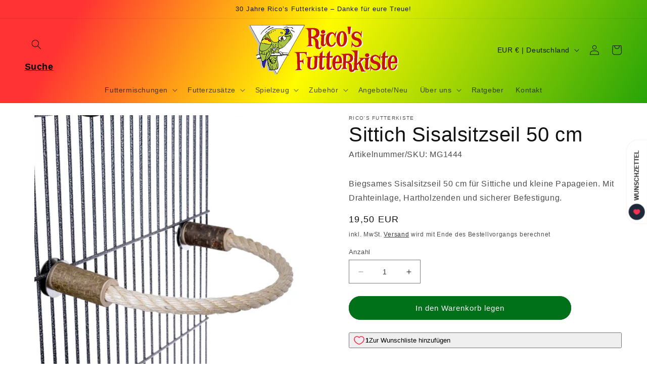

--- FILE ---
content_type: text/html; charset=utf-8
request_url: https://ricos-futterkiste.eu/products/sisalsitzstange-gebogen-sittich-mg1444
body_size: 49215
content:
<!doctype html>
<html class="no-js" lang="de">
  <head>

            

  <title>Sisalsitzseil 50 cm – biegsame Sitz- &amp; Kletterhilfe für Sittiche</title>
  <meta name="description" content="Biegsames Sisalsitzseil 50 cm für Sittiche &amp; kleine Papageien. Mit Drahteinlage, sicherer Befestigung und stabilen Hartholzenden. Handarbeit aus Deutschland.">

<meta property="og:site_name" content="Rico&#39;s Futterkiste">
<meta property="og:url" content="https://ricos-futterkiste.eu/products/sisalsitzstange-gebogen-sittich-mg1444">
<meta property="og:title" content="Sisalsitzseil 50 cm – biegsame Sitz- &amp; Kletterhilfe für Sittiche">
<meta property="og:type" content="product">
<meta property="og:description" content="Biegsames Sisalsitzseil 50 cm für Sittiche &amp; kleine Papageien. Mit Drahteinlage, sicherer Befestigung und stabilen Hartholzenden. Handarbeit aus Deutschland."><meta property="og:image" content="http://ricos-futterkiste.eu/cdn/shop/files/MG1444_Papageienspielzeug_Seile_53.jpg?v=1765557151">
  <meta property="og:image:secure_url" content="https://ricos-futterkiste.eu/cdn/shop/files/MG1444_Papageienspielzeug_Seile_53.jpg?v=1765557151">
  <meta property="og:image:width" content="1700">
  <meta property="og:image:height" content="1700"><meta property="og:price:amount" content="19,50">
  <meta property="og:price:currency" content="EUR"><meta name="twitter:card" content="summary_large_image">
<meta name="twitter:title" content="Sisalsitzseil 50 cm – biegsame Sitz- &amp; Kletterhilfe für Sittiche">
<meta name="twitter:description" content="Biegsames Sisalsitzseil 50 cm für Sittiche &amp; kleine Papageien. Mit Drahteinlage, sicherer Befestigung und stabilen Hartholzenden. Handarbeit aus Deutschland.">

    <!-- Google tag (gtag.js) -->

<script async src="https://www.googletagmanager.com/gtag/js?id=AW-17658309969"></script>
<script>
  window.dataLayer = window.dataLayer || [];
  function gtag(){dataLayer.push(arguments);}
  gtag('js', new Date());
  gtag('config', 'AW-17658309969');
</script>

	<!-- PANDECTES-GDPR: DO NOT MODIFY AUTO GENERATED CODE BELOW --><script id="pandectes-rules">      window.PandectesSettings = {"store":{"plan":"basic","theme":"Dawn","primaryLocale":"de","adminMode":false},"tsPublished":1681405474,"declaration":{"showPurpose":false,"showProvider":false,"showDateGenerated":true},"language":{"languageMode":"Single","fallbackLanguage":"de","languageDetection":"browser","languagesSupported":[]},"texts":{"managed":{"headerText":{"de":"Wir respektieren deine Privatsphäre"},"consentText":{"de":"Diese Website verwendet Cookies, um Ihnen das beste Erlebnis zu bieten."},"dismissButtonText":{"de":"Okay"},"linkText":{"de":"Mehr erfahren"},"imprintText":{"de":"Impressum"},"preferencesButtonText":{"de":"Einstellungen"},"allowButtonText":{"de":"Annehmen"},"denyButtonText":{"de":"Ablehnen"},"leaveSiteButtonText":{"de":"Diese Seite verlassen"},"cookiePolicyText":{"de":"Cookie-Richtlinie"},"preferencesPopupTitleText":{"de":"Einwilligungseinstellungen verwalten"},"preferencesPopupIntroText":{"de":"Wir verwenden Cookies, um die Funktionalität der Website zu optimieren, die Leistung zu analysieren und Ihnen ein personalisiertes Erlebnis zu bieten. Einige Cookies sind für den ordnungsgemäßen Betrieb der Website unerlässlich. Diese Cookies können nicht deaktiviert werden. In diesem Fenster können Sie Ihre Präferenzen für Cookies verwalten."},"preferencesPopupCloseButtonText":{"de":"Schließen"},"preferencesPopupAcceptAllButtonText":{"de":"Alles Akzeptieren"},"preferencesPopupRejectAllButtonText":{"de":"Alles ablehnen"},"preferencesPopupSaveButtonText":{"de":"Auswahl speichern"},"accessSectionTitleText":{"de":"Datenübertragbarkeit"},"accessSectionParagraphText":{"de":"Sie haben das Recht, jederzeit auf Ihre Daten zuzugreifen."},"rectificationSectionTitleText":{"de":"Datenberichtigung"},"rectificationSectionParagraphText":{"de":"Sie haben das Recht, die Aktualisierung Ihrer Daten zu verlangen, wann immer Sie dies für angemessen halten."},"erasureSectionTitleText":{"de":"Recht auf Vergessenwerden"},"erasureSectionParagraphText":{"de":"Sie haben das Recht, die Löschung aller Ihrer Daten zu verlangen. Danach können Sie nicht mehr auf Ihr Konto zugreifen."}},"categories":{"strictlyNecessaryCookiesTitleText":{"de":"Unbedingt erforderlich"},"functionalityCookiesTitleText":{"de":"Funktionale Cookies"},"performanceCookiesTitleText":{"de":"Performance-Cookies"},"targetingCookiesTitleText":{"de":"Targeting-Cookies"},"unclassifiedCookiesTitleText":{"de":"Unklassifizierte Cookies"},"strictlyNecessaryCookiesDescriptionText":{"de":"Diese Cookies sind unerlässlich, damit Sie sich auf der Website bewegen und ihre Funktionen nutzen können, z. B. den Zugriff auf sichere Bereiche der Website. Ohne diese Cookies kann die Website nicht richtig funktionieren."},"functionalityCookiesDescriptionText":{"de":"Diese Cookies ermöglichen es der Website, verbesserte Funktionalität und Personalisierung bereitzustellen. Sie können von uns oder von Drittanbietern gesetzt werden, deren Dienste wir auf unseren Seiten hinzugefügt haben. Wenn Sie diese Cookies nicht zulassen, funktionieren einige oder alle dieser Dienste möglicherweise nicht richtig."},"performanceCookiesDescriptionText":{"de":"Diese Cookies ermöglichen es uns, die Leistung unserer Website zu überwachen und zu verbessern. Sie ermöglichen es uns beispielsweise, Besuche zu zählen, Verkehrsquellen zu identifizieren und zu sehen, welche Teile der Website am beliebtesten sind."},"targetingCookiesDescriptionText":{"de":"Diese Cookies können von unseren Werbepartnern über unsere Website gesetzt werden. Sie können von diesen Unternehmen verwendet werden, um ein Profil Ihrer Interessen zu erstellen und Ihnen relevante Werbung auf anderen Websites anzuzeigen. Sie speichern keine direkten personenbezogenen Daten, sondern basieren auf der eindeutigen Identifizierung Ihres Browsers und Ihres Internetgeräts. Wenn Sie diese Cookies nicht zulassen, erleben Sie weniger zielgerichtete Werbung."},"unclassifiedCookiesDescriptionText":{"de":"Unklassifizierte Cookies sind Cookies, die wir gerade zusammen mit den Anbietern einzelner Cookies klassifizieren."}},"auto":{"declName":{"de":"Name"},"declPath":{"de":"Weg"},"declType":{"de":"Typ"},"declDomain":{"de":"Domain"},"declPurpose":{"de":"Zweck"},"declProvider":{"de":"Anbieter"},"declRetention":{"de":"Zurückbehaltung"},"declFirstParty":{"de":"First-party"},"declThirdParty":{"de":"Drittanbieter"},"cookiesDetailsText":{"de":"Cookie-Details"},"preferencesPopupAlwaysAllowedText":{"de":"Immer erlaubt"},"submitButton":{"de":"einreichen"},"submittingButton":{"de":"Senden..."},"cancelButton":{"de":"Abbrechen"},"guestsSupportInfoText":{"de":"Bitte loggen Sie sich mit Ihrem Kundenkonto ein, um fortzufahren."},"guestsSupportEmailPlaceholder":{"de":"E-Mail-Addresse"},"guestsSupportEmailValidationError":{"de":"Email ist ungültig"},"guestsSupportEmailSuccessTitle":{"de":"Vielen Dank für die Anfrage"},"guestsSupportEmailFailureTitle":{"de":"Ein Problem ist aufgetreten"},"guestsSupportEmailSuccessMessage":{"de":"Wenn Sie als Kunde dieses Shops registriert sind, erhalten Sie in Kürze eine E-Mail mit Anweisungen zum weiteren Vorgehen."},"guestsSupportEmailFailureMessage":{"de":"Ihre Anfrage wurde nicht übermittelt. Bitte versuchen Sie es erneut und wenn das Problem weiterhin besteht, wenden Sie sich an den Shop-Inhaber, um Hilfe zu erhalten."},"confirmationSuccessTitle":{"de":"Ihre Anfrage wurde bestätigt"},"confirmationFailureTitle":{"de":"Ein Problem ist aufgetreten"},"confirmationSuccessMessage":{"de":"Wir werden uns in Kürze zu Ihrem Anliegen bei Ihnen melden."},"confirmationFailureMessage":{"de":"Ihre Anfrage wurde nicht bestätigt. Bitte versuchen Sie es erneut und wenn das Problem weiterhin besteht, wenden Sie sich an den Ladenbesitzer, um Hilfe zu erhalten"},"consentSectionTitleText":{"de":"Ihre Cookie-Einwilligung"},"consentSectionNoConsentText":{"de":"Sie haben der Cookie-Richtlinie dieser Website nicht zugestimmt."},"consentSectionConsentedText":{"de":"Sie haben der Cookie-Richtlinie dieser Website zugestimmt am"},"consentStatus":{"de":"Einwilligungspräferenz"},"consentDate":{"de":"Zustimmungsdatum"},"consentId":{"de":"Einwilligungs-ID"},"consentSectionChangeConsentActionText":{"de":"Einwilligungspräferenz ändern"},"accessSectionGDPRRequestsActionText":{"de":"Anfragen betroffener Personen"},"accessSectionAccountInfoActionText":{"de":"persönliche Daten"},"accessSectionOrdersRecordsActionText":{"de":"Aufträge"},"accessSectionDownloadReportActionText":{"de":"Alles herunterladen"},"rectificationCommentPlaceholder":{"de":"Beschreiben Sie, was Sie aktualisieren möchten"},"rectificationCommentValidationError":{"de":"Kommentar ist erforderlich"},"rectificationSectionEditAccountActionText":{"de":"Fordern Sie ein Update an"},"erasureSectionRequestDeletionActionText":{"de":"Löschung personenbezogener Daten anfordern"}}},"library":{"previewMode":false,"fadeInTimeout":0,"defaultBlocked":7,"showLink":true,"showImprintLink":true,"enabled":true,"cookie":{"name":"_pandectes_gdpr","expiryDays":365,"secure":true},"dismissOnScroll":false,"dismissOnWindowClick":false,"dismissOnTimeout":false,"palette":{"popup":{"background":"#FFFFFF","backgroundForCalculations":{"a":1,"b":255,"g":255,"r":255},"text":"#000000"},"button":{"background":"transparent","backgroundForCalculations":{"a":1,"b":255,"g":255,"r":255},"text":"#000000","textForCalculation":{"a":1,"b":0,"g":0,"r":0},"border":"#000000"}},"content":{"href":"https://ricos-futterkiste.myshopify.com/policies/privacy-policy","imprintHref":"/","close":"&#10005;","target":"","logo":"<img class=\"cc-banner-logo\" height=\"40\" width=\"40\" src=\"https://cdn.shopify.com/s/files/1/0729/0608/0596/t/1/assets/pandectes-logo.png?v=1681405451\" alt=\"Rico's Futterkiste\" />"},"window":"<div role=\"dialog\" aria-live=\"polite\" aria-label=\"cookieconsent\" aria-describedby=\"cookieconsent:desc\" id=\"pandectes-banner\" class=\"cc-window-wrapper cc-bottom-left-wrapper\"><div class=\"pd-cookie-banner-window cc-window {{classes}}\"><!--googleoff: all-->{{children}}<!--googleon: all--></div></div>","compliance":{"opt-both":"<div class=\"cc-compliance cc-highlight\">{{deny}}{{allow}}</div>"},"type":"opt-both","layouts":{"basic":"{{logo}}{{messagelink}}{{compliance}}{{close}}"},"position":"bottom-left","theme":"wired","revokable":true,"animateRevokable":false,"revokableReset":false,"revokableLogoUrl":"https://cdn.shopify.com/s/files/1/0729/0608/0596/t/1/assets/pandectes-reopen-logo.png?v=1681405452","revokablePlacement":"bottom-left","revokableMarginHorizontal":15,"revokableMarginVertical":15,"static":false,"autoAttach":true,"hasTransition":true,"blacklistPage":[""]},"geolocation":{"brOnly":false,"caOnly":false,"euOnly":false,"jpOnly":false,"thOnly":false,"canadaOnly":false,"globalVisibility":true},"dsr":{"guestsSupport":false,"accessSectionDownloadReportAuto":false},"banner":{"resetTs":1681405449,"extraCss":"        .cc-banner-logo {max-width: 24em!important;}    @media(min-width: 768px) {.cc-window.cc-floating{max-width: 24em!important;width: 24em!important;}}    .cc-message, .cc-header, .cc-logo {text-align: left}    .cc-window-wrapper{z-index: 2147483647;}    .cc-window{z-index: 2147483647;font-family: inherit;}    .cc-header{font-family: inherit;}    .pd-cp-ui{font-family: inherit; background-color: #FFFFFF;color:#000000;}    .pd-cp-btn{}    input + .pd-cp-preferences-slider{background-color: rgba(0, 0, 0, 0.3)}    .pd-cp-scrolling-section::-webkit-scrollbar{background-color: rgba(0, 0, 0, 0.3)}    input:checked + .pd-cp-preferences-slider{background-color: rgba(0, 0, 0, 1)}    .pd-cp-scrolling-section::-webkit-scrollbar-thumb {background-color: rgba(0, 0, 0, 1)}    .pd-cp-ui-close{color:#000000;}    .pd-cp-preferences-slider:before{background-color: #FFFFFF}    .pd-cp-title:before {border-color: #000000!important}    .pd-cp-preferences-slider{background-color:#000000}    .pd-cp-toggle{color:#000000!important}    @media(max-width:699px) {.pd-cp-ui-close-top svg {fill: #000000}}    .pd-cp-toggle:hover,.pd-cp-toggle:visited,.pd-cp-toggle:active{color:#000000!important}    .pd-cookie-banner-window {box-shadow: 0 0 18px rgb(0 0 0 / 20%);}  ","customJavascript":null,"showPoweredBy":false,"isActive":true,"implicitSavePreferences":false,"cookieIcon":false,"blockBots":false,"showCookiesDetails":true,"cookiesBlockedByDefault":"7","hasTransition":true,"blockingPage":false,"showOnlyLandingPage":false,"leaveSiteUrl":"https://www.google.com","linkRespectStoreLang":false},"cookies":{"0":[{"name":"localization","domain":"ricos-futterkiste.myshopify.com","path":"/","provider":"Shopify","firstParty":true,"retention":"1 year(s)","purpose":{"de":"Shopify store localization"}},{"name":"secure_customer_sig","domain":"ricos-futterkiste.myshopify.com","path":"/","provider":"Shopify","firstParty":true,"retention":"1 year(s)","purpose":{"de":"Used in connection with customer login."}},{"name":"cart_currency","domain":"ricos-futterkiste.myshopify.com","path":"/","provider":"Shopify","firstParty":true,"retention":"14 day(s)","purpose":{"de":"Used in connection with shopping cart."}},{"name":"keep_alive","domain":"ricos-futterkiste.myshopify.com","path":"/","provider":"Shopify","firstParty":true,"retention":"30 minute(s)","purpose":{"de":"Used in connection with buyer localization."}},{"name":"_cmp_a","domain":".ricos-futterkiste.myshopify.com","path":"/","provider":"Shopify","firstParty":true,"retention":"24 hour(s)","purpose":{"de":"Used for managing customer privacy settings."}}],"1":[],"2":[{"name":"_y","domain":".ricos-futterkiste.myshopify.com","path":"/","provider":"Shopify","firstParty":true,"retention":"1 year(s)","purpose":{"de":"Shopify analytics."}},{"name":"_s","domain":".ricos-futterkiste.myshopify.com","path":"/","provider":"Shopify","firstParty":true,"retention":"30 minute(s)","purpose":{"de":"Shopify analytics."}},{"name":"_shopify_y","domain":".ricos-futterkiste.myshopify.com","path":"/","provider":"Shopify","firstParty":true,"retention":"1 year(s)","purpose":{"de":"Shopify analytics."}},{"name":"_shopify_s","domain":".ricos-futterkiste.myshopify.com","path":"/","provider":"Shopify","firstParty":true,"retention":"30 minute(s)","purpose":{"de":"Shopify analytics."}},{"name":"_orig_referrer","domain":".ricos-futterkiste.myshopify.com","path":"/","provider":"Shopify","firstParty":true,"retention":"14 day(s)","purpose":{"de":"Tracks landing pages."}},{"name":"_landing_page","domain":".ricos-futterkiste.myshopify.com","path":"/","provider":"Shopify","firstParty":true,"retention":"14 day(s)","purpose":{"de":"Tracks landing pages."}},{"name":"_shopify_sa_t","domain":".ricos-futterkiste.myshopify.com","path":"/","provider":"Shopify","firstParty":true,"retention":"30 minute(s)","purpose":{"de":"Shopify analytics relating to marketing & referrals."}},{"name":"_shopify_sa_p","domain":".ricos-futterkiste.myshopify.com","path":"/","provider":"Shopify","firstParty":true,"retention":"30 minute(s)","purpose":{"de":"Shopify analytics relating to marketing & referrals."}}],"4":[],"8":[]},"blocker":{"isActive":false,"googleConsentMode":{"id":"","analyticsId":"","isActive":false,"adStorageCategory":4,"analyticsStorageCategory":2,"personalizationStorageCategory":1,"functionalityStorageCategory":1,"customEvent":true,"securityStorageCategory":0,"redactData":true,"urlPassthrough":false},"facebookPixel":{"id":"","isActive":false,"ldu":false},"rakuten":{"isActive":false,"cmp":false,"ccpa":false},"gpcIsActive":false,"defaultBlocked":7,"patterns":{"whiteList":[],"blackList":{"1":[],"2":[],"4":[],"8":[]},"iframesWhiteList":[],"iframesBlackList":{"1":[],"2":[],"4":[],"8":[]},"beaconsWhiteList":[],"beaconsBlackList":{"1":[],"2":[],"4":[],"8":[]}}}}      !function(){"use strict";window.PandectesRules=window.PandectesRules||{},window.PandectesRules.manualBlacklist={1:[],2:[],4:[]},window.PandectesRules.blacklistedIFrames={1:[],2:[],4:[]},window.PandectesRules.blacklistedCss={1:[],2:[],4:[]},window.PandectesRules.blacklistedBeacons={1:[],2:[],4:[]};var e="javascript/blocked",t="_pandectes_gdpr";function r(e){return new RegExp(e.replace(/[/\\.+?$()]/g,"\\$&").replace("*","(.*)"))}var n=function(e){try{return JSON.parse(e)}catch(e){return!1}},a=function(e){var t=arguments.length>1&&void 0!==arguments[1]?arguments[1]:"log",r=new URLSearchParams(window.location.search);r.get("rules_debug")&&console[t]("PandectesRules: ".concat(e))};function s(e,t){var r=Object.keys(e);if(Object.getOwnPropertySymbols){var n=Object.getOwnPropertySymbols(e);t&&(n=n.filter((function(t){return Object.getOwnPropertyDescriptor(e,t).enumerable}))),r.push.apply(r,n)}return r}function i(e){for(var t=1;t<arguments.length;t++){var r=null!=arguments[t]?arguments[t]:{};t%2?s(Object(r),!0).forEach((function(t){o(e,t,r[t])})):Object.getOwnPropertyDescriptors?Object.defineProperties(e,Object.getOwnPropertyDescriptors(r)):s(Object(r)).forEach((function(t){Object.defineProperty(e,t,Object.getOwnPropertyDescriptor(r,t))}))}return e}function o(e,t,r){return t in e?Object.defineProperty(e,t,{value:r,enumerable:!0,configurable:!0,writable:!0}):e[t]=r,e}function c(e,t){return function(e){if(Array.isArray(e))return e}(e)||function(e,t){var r=null==e?null:"undefined"!=typeof Symbol&&e[Symbol.iterator]||e["@@iterator"];if(null==r)return;var n,a,s=[],i=!0,o=!1;try{for(r=r.call(e);!(i=(n=r.next()).done)&&(s.push(n.value),!t||s.length!==t);i=!0);}catch(e){o=!0,a=e}finally{try{i||null==r.return||r.return()}finally{if(o)throw a}}return s}(e,t)||u(e,t)||function(){throw new TypeError("Invalid attempt to destructure non-iterable instance.\nIn order to be iterable, non-array objects must have a [Symbol.iterator]() method.")}()}function l(e){return function(e){if(Array.isArray(e))return d(e)}(e)||function(e){if("undefined"!=typeof Symbol&&null!=e[Symbol.iterator]||null!=e["@@iterator"])return Array.from(e)}(e)||u(e)||function(){throw new TypeError("Invalid attempt to spread non-iterable instance.\nIn order to be iterable, non-array objects must have a [Symbol.iterator]() method.")}()}function u(e,t){if(e){if("string"==typeof e)return d(e,t);var r=Object.prototype.toString.call(e).slice(8,-1);return"Object"===r&&e.constructor&&(r=e.constructor.name),"Map"===r||"Set"===r?Array.from(e):"Arguments"===r||/^(?:Ui|I)nt(?:8|16|32)(?:Clamped)?Array$/.test(r)?d(e,t):void 0}}function d(e,t){(null==t||t>e.length)&&(t=e.length);for(var r=0,n=new Array(t);r<t;r++)n[r]=e[r];return n}var f="Pandectes"===window.navigator.userAgent;a("userAgent -> ".concat(window.navigator.userAgent.substring(0,50)));var p=function(){var e,r=arguments.length>0&&void 0!==arguments[0]?arguments[0]:t,a="; "+document.cookie,s=a.split("; "+r+"=");if(s.length<2)e={};else{var i=s.pop(),o=i.split(";");e=window.atob(o.shift())}var c=n(e);return!1!==c?c:e}(),g=window.PandectesSettings,h=g.banner.isActive,y=g.blocker.defaultBlocked,b=p&&null!==p.preferences&&void 0!==p.preferences?p.preferences:null,v=h?null===b?y:b:0,m={1:0==(1&v),2:0==(2&v),4:0==(4&v)},w=window.PandectesSettings.blocker.patterns,k=w.blackList,L=w.whiteList,P=w.iframesBlackList,C=w.iframesWhiteList,A=w.beaconsBlackList,S=w.beaconsWhiteList,_={blackList:[],whiteList:[],iframesBlackList:{1:[],2:[],4:[],8:[]},iframesWhiteList:[],beaconsBlackList:{1:[],2:[],4:[],8:[]},beaconsWhiteList:[]};[1,2,4].map((function(e){var t;m[e]||((t=_.blackList).push.apply(t,l(k[e].length?k[e].map(r):[])),_.iframesBlackList[e]=P[e].length?P[e].map(r):[],_.beaconsBlackList[e]=A[e].length?A[e].map(r):[])})),_.whiteList=L.length?L.map(r):[],_.iframesWhiteList=C.length?C.map(r):[],_.beaconsWhiteList=S.length?S.map(r):[];var B={scripts:[],iframes:{1:[],2:[],4:[]},beacons:{1:[],2:[],4:[]},css:{1:[],2:[],4:[]}},E=function(t,r){return t&&(!r||r!==e)&&(!_.blackList||_.blackList.some((function(e){return e.test(t)})))&&(!_.whiteList||_.whiteList.every((function(e){return!e.test(t)})))},O=function(e){var t=e.getAttribute("src");return _.blackList&&_.blackList.every((function(e){return!e.test(t)}))||_.whiteList&&_.whiteList.some((function(e){return e.test(t)}))},I=function(e,t){var r=_.iframesBlackList[t],n=_.iframesWhiteList;return e&&(!r||r.some((function(t){return t.test(e)})))&&(!n||n.every((function(t){return!t.test(e)})))},R=function(e,t){var r=_.beaconsBlackList[t],n=_.beaconsWhiteList;return e&&(!r||r.some((function(t){return t.test(e)})))&&(!n||n.every((function(t){return!t.test(e)})))},j=new MutationObserver((function(e){for(var t=0;t<e.length;t++)for(var r=e[t].addedNodes,n=0;n<r.length;n++){var a=r[n],s=a.dataset&&a.dataset.cookiecategory;if(1===a.nodeType&&"LINK"===a.tagName){var i=a.dataset&&a.dataset.href;if(i&&s)switch(s){case"functionality":case"C0001":B.css[1].push(i);break;case"performance":case"C0002":B.css[2].push(i);break;case"targeting":case"C0003":B.css[4].push(i)}}}})),x=new MutationObserver((function(t){for(var r=0;r<t.length;r++)for(var n=t[r].addedNodes,a=function(t){var r=n[t],a=r.src||r.dataset&&r.dataset.src,s=r.dataset&&r.dataset.cookiecategory;if(1===r.nodeType&&"IFRAME"===r.tagName){if(a){var i=!1;I(a,1)||"functionality"===s||"C0001"===s?(i=!0,B.iframes[1].push(a)):I(a,2)||"performance"===s||"C0002"===s?(i=!0,B.iframes[2].push(a)):(I(a,4)||"targeting"===s||"C0003"===s)&&(i=!0,B.iframes[4].push(a)),i&&(r.removeAttribute("src"),r.setAttribute("data-src",a))}}else if(1===r.nodeType&&"IMG"===r.tagName){if(a){var o=!1;R(a,1)?(o=!0,B.beacons[1].push(a)):R(a,2)?(o=!0,B.beacons[2].push(a)):R(a,4)&&(o=!0,B.beacons[4].push(a)),o&&(r.removeAttribute("src"),r.setAttribute("data-src",a))}}else if(1===r.nodeType&&"LINK"===r.tagName){var c=r.dataset&&r.dataset.href;if(c&&s)switch(s){case"functionality":case"C0001":B.css[1].push(c);break;case"performance":case"C0002":B.css[2].push(c);break;case"targeting":case"C0003":B.css[4].push(c)}}else if(1===r.nodeType&&"SCRIPT"===r.tagName){var l=r.type,u=!1;if(E(a,l))u=!0;else if(a&&s)switch(s){case"functionality":case"C0001":u=!0,window.PandectesRules.manualBlacklist[1].push(a);break;case"performance":case"C0002":u=!0,window.PandectesRules.manualBlacklist[2].push(a);break;case"targeting":case"C0003":u=!0,window.PandectesRules.manualBlacklist[4].push(a)}if(u){B.scripts.push([r,l]),r.type=e;r.addEventListener("beforescriptexecute",(function t(n){r.getAttribute("type")===e&&n.preventDefault(),r.removeEventListener("beforescriptexecute",t)})),r.parentElement&&r.parentElement.removeChild(r)}}},s=0;s<n.length;s++)a(s)})),T=document.createElement,N={src:Object.getOwnPropertyDescriptor(HTMLScriptElement.prototype,"src"),type:Object.getOwnPropertyDescriptor(HTMLScriptElement.prototype,"type")};window.PandectesRules.unblockCss=function(e){var t=B.css[e]||[];t.length&&a("Unblocking CSS for ".concat(e)),t.forEach((function(e){var t=document.querySelector('link[data-href^="'.concat(e,'"]'));t.removeAttribute("data-href"),t.href=e})),B.css[e]=[]},window.PandectesRules.unblockIFrames=function(e){var t=B.iframes[e]||[];t.length&&a("Unblocking IFrames for ".concat(e)),_.iframesBlackList[e]=[],t.forEach((function(e){var t=document.querySelector('iframe[data-src^="'.concat(e,'"]'));t.removeAttribute("data-src"),t.src=e})),B.iframes[e]=[]},window.PandectesRules.unblockBeacons=function(e){var t=B.beacons[e]||[];t.length&&a("Unblocking Beacons for ".concat(e)),_.beaconsBlackList[e]=[],t.forEach((function(e){var t=document.querySelector('img[data-src^="'.concat(e,'"]'));t.removeAttribute("data-src"),t.src=e})),B.beacons[e]=[]},window.PandectesRules.unblock=function(t){t.length<1?(_.blackList=[],_.whiteList=[],_.iframesBlackList=[],_.iframesWhiteList=[]):(_.blackList&&(_.blackList=_.blackList.filter((function(e){return t.every((function(t){return"string"==typeof t?!e.test(t):t instanceof RegExp?e.toString()!==t.toString():void 0}))}))),_.whiteList&&(_.whiteList=[].concat(l(_.whiteList),l(t.map((function(e){if("string"==typeof e){var t=".*"+r(e)+".*";if(_.whiteList.every((function(e){return e.toString()!==t.toString()})))return new RegExp(t)}else if(e instanceof RegExp&&_.whiteList.every((function(t){return t.toString()!==e.toString()})))return e;return null})).filter(Boolean)))));for(var n=document.querySelectorAll('script[type="'.concat(e,'"]')),s=0;s<n.length;s++){var i=n[s];O(i)&&(B.scripts.push([i,"application/javascript"]),i.parentElement.removeChild(i))}var o=0;l(B.scripts).forEach((function(e,t){var r=c(e,2),n=r[0],a=r[1];if(O(n)){for(var s=document.createElement("script"),i=0;i<n.attributes.length;i++){var l=n.attributes[i];"src"!==l.name&&"type"!==l.name&&s.setAttribute(l.name,n.attributes[i].value)}s.setAttribute("src",n.src),s.setAttribute("type",a||"application/javascript"),document.head.appendChild(s),B.scripts.splice(t-o,1),o++}})),0==_.blackList.length&&0===_.iframesBlackList[1].length&&0===_.iframesBlackList[2].length&&0===_.iframesBlackList[4].length&&0===_.beaconsBlackList[1].length&&0===_.beaconsBlackList[2].length&&0===_.beaconsBlackList[4].length&&(a("Disconnecting observers"),x.disconnect(),j.disconnect())};var D=window.PandectesSettings.blocker,M=setInterval((function(){window.Shopify&&(clearInterval(M),window.Shopify.loadFeatures&&window.Shopify.loadFeatures([{name:"consent-tracking-api",version:"0.1"}],(function(e){if(e)a("CustomerPrivacy API -> failed to load","warning");else if(a("CustomerPrivacy API -> loaded successfully"),(f||(0==(2&v)||0==(4&v)))&&window.Shopify.customerPrivacy.setTrackingConsent(!0,(function(e){e&&e.error?a("CustomerPrivacy API -> failed to allow tracking","error"):a("CustomerPrivacy API (Rules) -> tracking allowed")})),D.gpcIsActive&&"CCPA"===window.Shopify.customerPrivacy.getRegulation()){var t=navigator.globalPrivacyControl;void 0!==t?window.Shopify.customerPrivacy.setCCPAConsent(!t,(function(e){e&&e.error?a("CustomerPrivacy API -> failed to set CCPA consent","error"):a("CustomerPrivacy API (Rules) -> CCPA data sell "+(t?"disallowed":"allowed"))})):a("navigator.globalPrivacyControl is not set")}})))}),10),W=window.PandectesSettings,z=W.banner.isActive,F=W.blocker.googleConsentMode,U=F.isActive,q=F.customEvent,H=F.redactData,$=F.urlPassthrough,G=F.adStorageCategory,K=F.analyticsStorageCategory,J=F.functionalityStorageCategory,Y=F.personalizationStorageCategory,Q=F.securityStorageCategory;function V(){window.dataLayer.push(arguments)}window.dataLayer=window.dataLayer||[];var X,Z,ee={hasInitialized:!1,ads_data_redaction:!1,url_passthrough:!1,storage:{ad_storage:"granted",analytics_storage:"granted",functionality_storage:"granted",personalization_storage:"granted",security_storage:"granted",wait_for_update:500}};if(z&&U){var te=0==(v&G)?"granted":"denied",re=0==(v&K)?"granted":"denied",ne=0==(v&J)?"granted":"denied",ae=0==(v&Y)?"granted":"denied",se=0==(v&Q)?"granted":"denied";ee.hasInitialized=!0,ee.ads_data_redaction="denied"===te&&H,ee.url_passthrough=$,ee.storage.ad_storage=te,ee.storage.analytics_storage=re,ee.storage.functionality_storage=ne,ee.storage.personalization_storage=ae,ee.storage.security_storage=se,ee.ads_data_redaction&&V("set","ads_data_redaction",ee.ads_data_redaction),ee.url_passthrough&&V("set","url_passthrough",ee.url_passthrough),V("consent","default",ee.storage),q&&(Z=7===(X=v)?"deny":0===X?"allow":"mixed",window.dataLayer.push({event:"Pandectes_Consent_Update",pandectes_status:Z,pandectes_categories:{C0000:"allow",C0001:m[1]?"allow":"deny",C0002:m[2]?"allow":"deny",C0003:m[4]?"allow":"deny"}})),a("Google consent mode initialized")}window.PandectesRules.gcm=ee;var ie=window.PandectesSettings,oe=ie.banner.isActive,ce=ie.blocker.isActive;a("Blocker -> "+(ce?"Active":"Inactive")),a("Banner -> "+(oe?"Active":"Inactive")),a("ActualPrefs -> "+v);var le=null===b&&/\/checkouts\//.test(window.location.pathname);0!==v&&!1===f&&ce&&!le?(a("Blocker will execute"),document.createElement=function(){for(var t=arguments.length,r=new Array(t),n=0;n<t;n++)r[n]=arguments[n];if("script"!==r[0].toLowerCase())return T.bind?T.bind(document).apply(void 0,r):T;var a=T.bind(document).apply(void 0,r);try{Object.defineProperties(a,{src:i(i({},N.src),{},{set:function(t){E(t,a.type)&&N.type.set.call(this,e),N.src.set.call(this,t)}}),type:i(i({},N.type),{},{get:function(){var t=N.type.get.call(this);return t===e||E(this.src,t)?null:t},set:function(t){var r=E(a.src,a.type)?e:t;N.type.set.call(this,r)}})}),a.setAttribute=function(t,r){if("type"===t){var n=E(a.src,a.type)?e:r;N.type.set.call(a,n)}else"src"===t?(E(r,a.type)&&N.type.set.call(a,e),N.src.set.call(a,r)):HTMLScriptElement.prototype.setAttribute.call(a,t,r)}}catch(e){console.warn("Yett: unable to prevent script execution for script src ",a.src,".\n",'A likely cause would be because you are using a third-party browser extension that monkey patches the "document.createElement" function.')}return a},x.observe(document.documentElement,{childList:!0,subtree:!0}),j.observe(document.documentElement,{childList:!0,subtree:!0})):a("Blocker will not execute")}();
</script>
    <meta charset="utf-8">
    <meta http-equiv="X-UA-Compatible" content="IE=edge">
    <meta name="viewport" content="width=device-width,initial-scale=1">
    <meta name="theme-color" content="">
    <link rel="canonical" href="https://ricos-futterkiste.eu/products/sisalsitzstange-gebogen-sittich-mg1444">
    <link rel="preconnect" href="https://cdn.shopify.com" crossorigin><link rel="icon" type="image/png" href="//ricos-futterkiste.eu/cdn/shop/files/favicon.png?crop=center&height=32&v=1688467139&width=32"><script src="//ricos-futterkiste.eu/cdn/shop/t/24/assets/constants.js?v=95358004781563950421765534885" defer="defer"></script>
    <script src="//ricos-futterkiste.eu/cdn/shop/t/24/assets/pubsub.js?v=2921868252632587581765534885" defer="defer"></script>
    <script src="//ricos-futterkiste.eu/cdn/shop/t/24/assets/global.js?v=127210358271191040921765534885" defer="defer"></script>
    
  <script>window.performance && window.performance.mark && window.performance.mark('shopify.content_for_header.start');</script><meta id="shopify-digital-wallet" name="shopify-digital-wallet" content="/75391140159/digital_wallets/dialog">
<meta name="shopify-checkout-api-token" content="9de94987ce06f8c3c9152883f51961cf">
<meta id="in-context-paypal-metadata" data-shop-id="75391140159" data-venmo-supported="false" data-environment="production" data-locale="de_DE" data-paypal-v4="true" data-currency="EUR">
<link rel="alternate" type="application/json+oembed" href="https://ricos-futterkiste.eu/products/sisalsitzstange-gebogen-sittich-mg1444.oembed">
<script async="async" src="/checkouts/internal/preloads.js?locale=de-DE"></script>
<script id="shopify-features" type="application/json">{"accessToken":"9de94987ce06f8c3c9152883f51961cf","betas":["rich-media-storefront-analytics"],"domain":"ricos-futterkiste.eu","predictiveSearch":true,"shopId":75391140159,"locale":"de"}</script>
<script>var Shopify = Shopify || {};
Shopify.shop = "ricos-futterkiste-dev.myshopify.com";
Shopify.locale = "de";
Shopify.currency = {"active":"EUR","rate":"1.0"};
Shopify.country = "DE";
Shopify.theme = {"name":"Kopie von Kopie von Rico's Futterkiste Theme","id":189698146691,"schema_name":"Dawn","schema_version":"9.0.0","theme_store_id":null,"role":"main"};
Shopify.theme.handle = "null";
Shopify.theme.style = {"id":null,"handle":null};
Shopify.cdnHost = "ricos-futterkiste.eu/cdn";
Shopify.routes = Shopify.routes || {};
Shopify.routes.root = "/";</script>
<script type="module">!function(o){(o.Shopify=o.Shopify||{}).modules=!0}(window);</script>
<script>!function(o){function n(){var o=[];function n(){o.push(Array.prototype.slice.apply(arguments))}return n.q=o,n}var t=o.Shopify=o.Shopify||{};t.loadFeatures=n(),t.autoloadFeatures=n()}(window);</script>
<script id="shop-js-analytics" type="application/json">{"pageType":"product"}</script>
<script defer="defer" async type="module" src="//ricos-futterkiste.eu/cdn/shopifycloud/shop-js/modules/v2/client.init-shop-cart-sync_D96QZrIF.de.esm.js"></script>
<script defer="defer" async type="module" src="//ricos-futterkiste.eu/cdn/shopifycloud/shop-js/modules/v2/chunk.common_SV6uigsF.esm.js"></script>
<script type="module">
  await import("//ricos-futterkiste.eu/cdn/shopifycloud/shop-js/modules/v2/client.init-shop-cart-sync_D96QZrIF.de.esm.js");
await import("//ricos-futterkiste.eu/cdn/shopifycloud/shop-js/modules/v2/chunk.common_SV6uigsF.esm.js");

  window.Shopify.SignInWithShop?.initShopCartSync?.({"fedCMEnabled":true,"windoidEnabled":true});

</script>
<script id="__st">var __st={"a":75391140159,"offset":3600,"reqid":"1e190c45-a9e7-4145-858d-f4eb52ab3b62-1768508717","pageurl":"ricos-futterkiste.eu\/products\/sisalsitzstange-gebogen-sittich-mg1444","u":"8382377bf33a","p":"product","rtyp":"product","rid":9105737187647};</script>
<script>window.ShopifyPaypalV4VisibilityTracking = true;</script>
<script id="captcha-bootstrap">!function(){'use strict';const t='contact',e='account',n='new_comment',o=[[t,t],['blogs',n],['comments',n],[t,'customer']],c=[[e,'customer_login'],[e,'guest_login'],[e,'recover_customer_password'],[e,'create_customer']],r=t=>t.map((([t,e])=>`form[action*='/${t}']:not([data-nocaptcha='true']) input[name='form_type'][value='${e}']`)).join(','),a=t=>()=>t?[...document.querySelectorAll(t)].map((t=>t.form)):[];function s(){const t=[...o],e=r(t);return a(e)}const i='password',u='form_key',d=['recaptcha-v3-token','g-recaptcha-response','h-captcha-response',i],f=()=>{try{return window.sessionStorage}catch{return}},m='__shopify_v',_=t=>t.elements[u];function p(t,e,n=!1){try{const o=window.sessionStorage,c=JSON.parse(o.getItem(e)),{data:r}=function(t){const{data:e,action:n}=t;return t[m]||n?{data:e,action:n}:{data:t,action:n}}(c);for(const[e,n]of Object.entries(r))t.elements[e]&&(t.elements[e].value=n);n&&o.removeItem(e)}catch(o){console.error('form repopulation failed',{error:o})}}const l='form_type',E='cptcha';function T(t){t.dataset[E]=!0}const w=window,h=w.document,L='Shopify',v='ce_forms',y='captcha';let A=!1;((t,e)=>{const n=(g='f06e6c50-85a8-45c8-87d0-21a2b65856fe',I='https://cdn.shopify.com/shopifycloud/storefront-forms-hcaptcha/ce_storefront_forms_captcha_hcaptcha.v1.5.2.iife.js',D={infoText:'Durch hCaptcha geschützt',privacyText:'Datenschutz',termsText:'Allgemeine Geschäftsbedingungen'},(t,e,n)=>{const o=w[L][v],c=o.bindForm;if(c)return c(t,g,e,D).then(n);var r;o.q.push([[t,g,e,D],n]),r=I,A||(h.body.append(Object.assign(h.createElement('script'),{id:'captcha-provider',async:!0,src:r})),A=!0)});var g,I,D;w[L]=w[L]||{},w[L][v]=w[L][v]||{},w[L][v].q=[],w[L][y]=w[L][y]||{},w[L][y].protect=function(t,e){n(t,void 0,e),T(t)},Object.freeze(w[L][y]),function(t,e,n,w,h,L){const[v,y,A,g]=function(t,e,n){const i=e?o:[],u=t?c:[],d=[...i,...u],f=r(d),m=r(i),_=r(d.filter((([t,e])=>n.includes(e))));return[a(f),a(m),a(_),s()]}(w,h,L),I=t=>{const e=t.target;return e instanceof HTMLFormElement?e:e&&e.form},D=t=>v().includes(t);t.addEventListener('submit',(t=>{const e=I(t);if(!e)return;const n=D(e)&&!e.dataset.hcaptchaBound&&!e.dataset.recaptchaBound,o=_(e),c=g().includes(e)&&(!o||!o.value);(n||c)&&t.preventDefault(),c&&!n&&(function(t){try{if(!f())return;!function(t){const e=f();if(!e)return;const n=_(t);if(!n)return;const o=n.value;o&&e.removeItem(o)}(t);const e=Array.from(Array(32),(()=>Math.random().toString(36)[2])).join('');!function(t,e){_(t)||t.append(Object.assign(document.createElement('input'),{type:'hidden',name:u})),t.elements[u].value=e}(t,e),function(t,e){const n=f();if(!n)return;const o=[...t.querySelectorAll(`input[type='${i}']`)].map((({name:t})=>t)),c=[...d,...o],r={};for(const[a,s]of new FormData(t).entries())c.includes(a)||(r[a]=s);n.setItem(e,JSON.stringify({[m]:1,action:t.action,data:r}))}(t,e)}catch(e){console.error('failed to persist form',e)}}(e),e.submit())}));const S=(t,e)=>{t&&!t.dataset[E]&&(n(t,e.some((e=>e===t))),T(t))};for(const o of['focusin','change'])t.addEventListener(o,(t=>{const e=I(t);D(e)&&S(e,y())}));const B=e.get('form_key'),M=e.get(l),P=B&&M;t.addEventListener('DOMContentLoaded',(()=>{const t=y();if(P)for(const e of t)e.elements[l].value===M&&p(e,B);[...new Set([...A(),...v().filter((t=>'true'===t.dataset.shopifyCaptcha))])].forEach((e=>S(e,t)))}))}(h,new URLSearchParams(w.location.search),n,t,e,['guest_login'])})(!0,!0)}();</script>
<script integrity="sha256-4kQ18oKyAcykRKYeNunJcIwy7WH5gtpwJnB7kiuLZ1E=" data-source-attribution="shopify.loadfeatures" defer="defer" src="//ricos-futterkiste.eu/cdn/shopifycloud/storefront/assets/storefront/load_feature-a0a9edcb.js" crossorigin="anonymous"></script>
<script data-source-attribution="shopify.dynamic_checkout.dynamic.init">var Shopify=Shopify||{};Shopify.PaymentButton=Shopify.PaymentButton||{isStorefrontPortableWallets:!0,init:function(){window.Shopify.PaymentButton.init=function(){};var t=document.createElement("script");t.src="https://ricos-futterkiste.eu/cdn/shopifycloud/portable-wallets/latest/portable-wallets.de.js",t.type="module",document.head.appendChild(t)}};
</script>
<script data-source-attribution="shopify.dynamic_checkout.buyer_consent">
  function portableWalletsHideBuyerConsent(e){var t=document.getElementById("shopify-buyer-consent"),n=document.getElementById("shopify-subscription-policy-button");t&&n&&(t.classList.add("hidden"),t.setAttribute("aria-hidden","true"),n.removeEventListener("click",e))}function portableWalletsShowBuyerConsent(e){var t=document.getElementById("shopify-buyer-consent"),n=document.getElementById("shopify-subscription-policy-button");t&&n&&(t.classList.remove("hidden"),t.removeAttribute("aria-hidden"),n.addEventListener("click",e))}window.Shopify?.PaymentButton&&(window.Shopify.PaymentButton.hideBuyerConsent=portableWalletsHideBuyerConsent,window.Shopify.PaymentButton.showBuyerConsent=portableWalletsShowBuyerConsent);
</script>
<script data-source-attribution="shopify.dynamic_checkout.cart.bootstrap">document.addEventListener("DOMContentLoaded",(function(){function t(){return document.querySelector("shopify-accelerated-checkout-cart, shopify-accelerated-checkout")}if(t())Shopify.PaymentButton.init();else{new MutationObserver((function(e,n){t()&&(Shopify.PaymentButton.init(),n.disconnect())})).observe(document.body,{childList:!0,subtree:!0})}}));
</script>
<script id='scb4127' type='text/javascript' async='' src='https://ricos-futterkiste.eu/cdn/shopifycloud/privacy-banner/storefront-banner.js'></script><link id="shopify-accelerated-checkout-styles" rel="stylesheet" media="screen" href="https://ricos-futterkiste.eu/cdn/shopifycloud/portable-wallets/latest/accelerated-checkout-backwards-compat.css" crossorigin="anonymous">
<style id="shopify-accelerated-checkout-cart">
        #shopify-buyer-consent {
  margin-top: 1em;
  display: inline-block;
  width: 100%;
}

#shopify-buyer-consent.hidden {
  display: none;
}

#shopify-subscription-policy-button {
  background: none;
  border: none;
  padding: 0;
  text-decoration: underline;
  font-size: inherit;
  cursor: pointer;
}

#shopify-subscription-policy-button::before {
  box-shadow: none;
}

      </style>
<script id="sections-script" data-sections="header" defer="defer" src="//ricos-futterkiste.eu/cdn/shop/t/24/compiled_assets/scripts.js?5281"></script>
<script>window.performance && window.performance.mark && window.performance.mark('shopify.content_for_header.end');</script>



    <style data-shopify>
      
      
      
      
      

      :root {
        --font-body-family: "system_ui", -apple-system, 'Segoe UI', Roboto, 'Helvetica Neue', 'Noto Sans', 'Liberation Sans', Arial, sans-serif, 'Apple Color Emoji', 'Segoe UI Emoji', 'Segoe UI Symbol', 'Noto Color Emoji';
        --font-body-style: normal;
        --font-body-weight: 400;
        --font-body-weight-bold: 700;

        --font-heading-family: "system_ui", -apple-system, 'Segoe UI', Roboto, 'Helvetica Neue', 'Noto Sans', 'Liberation Sans', Arial, sans-serif, 'Apple Color Emoji', 'Segoe UI Emoji', 'Segoe UI Symbol', 'Noto Color Emoji';
        --font-heading-style: normal;
        --font-heading-weight: 400;

        --font-body-scale: 1.0;
        --font-heading-scale: 1.0;

        --color-base-text: 18, 18, 18;
        --color-shadow: 18, 18, 18;
        --color-base-background-1: 255, 255, 255;
        --color-base-background-2: 243, 243, 243;
        --color-base-solid-button-labels: 255, 255, 255;
        --color-base-outline-button-labels: 18, 18, 18;
        --color-base-accent-1: 0, 112, 25;
        --color-base-accent-2: 221, 29, 29;
        --payment-terms-background-color: #ffffff;

        --gradient-base-background-1: #ffffff;
        --gradient-base-background-2: linear-gradient(120deg, rgba(255, 0, 0, 0.8) 10%, rgba(255, 251, 0, 1) 40%, rgba(0, 148, 9, 1) 90%);
        --gradient-base-accent-1: #007019;
        --gradient-base-accent-2: #dd1d1d;

        --media-padding: px;
        --media-border-opacity: 0.0;
        --media-border-width: 0px;
        --media-radius: 0px;
        --media-shadow-opacity: 0.0;
        --media-shadow-horizontal-offset: 0px;
        --media-shadow-vertical-offset: 4px;
        --media-shadow-blur-radius: 5px;
        --media-shadow-visible: 0;

        --page-width: 140rem;
        --page-width-margin: 0rem;

        --product-card-image-padding: 0.0rem;
        --product-card-corner-radius: 0.6rem;
        --product-card-text-alignment: left;
        --product-card-border-width: 0.1rem;
        --product-card-border-opacity: 0.1;
        --product-card-shadow-opacity: 0.1;
        --product-card-shadow-visible: 1;
        --product-card-shadow-horizontal-offset: 0.0rem;
        --product-card-shadow-vertical-offset: 0.4rem;
        --product-card-shadow-blur-radius: 0.5rem;

        --collection-card-image-padding: 0.0rem;
        --collection-card-corner-radius: 0.0rem;
        --collection-card-text-alignment: center;
        --collection-card-border-width: 0.0rem;
        --collection-card-border-opacity: 0.1;
        --collection-card-shadow-opacity: 0.0;
        --collection-card-shadow-visible: 0;
        --collection-card-shadow-horizontal-offset: 0.0rem;
        --collection-card-shadow-vertical-offset: 0.4rem;
        --collection-card-shadow-blur-radius: 0.5rem;

        --blog-card-image-padding: 0.0rem;
        --blog-card-corner-radius: 0.0rem;
        --blog-card-text-alignment: left;
        --blog-card-border-width: 0.0rem;
        --blog-card-border-opacity: 0.1;
        --blog-card-shadow-opacity: 0.0;
        --blog-card-shadow-visible: 0;
        --blog-card-shadow-horizontal-offset: 0.0rem;
        --blog-card-shadow-vertical-offset: 0.4rem;
        --blog-card-shadow-blur-radius: 0.5rem;

        --badge-corner-radius: 4.0rem;

        --popup-border-width: 1px;
        --popup-border-opacity: 0.0;
        --popup-corner-radius: 0px;
        --popup-shadow-opacity: 0.0;
        --popup-shadow-horizontal-offset: 0px;
        --popup-shadow-vertical-offset: 4px;
        --popup-shadow-blur-radius: 5px;

        --drawer-border-width: 1px;
        --drawer-border-opacity: 0.1;
        --drawer-shadow-opacity: 0.0;
        --drawer-shadow-horizontal-offset: 0px;
        --drawer-shadow-vertical-offset: 4px;
        --drawer-shadow-blur-radius: 5px;

        --spacing-sections-desktop: 0px;
        --spacing-sections-mobile: 0px;

        --grid-desktop-vertical-spacing: 8px;
        --grid-desktop-horizontal-spacing: 8px;
        --grid-mobile-vertical-spacing: 4px;
        --grid-mobile-horizontal-spacing: 4px;

        --text-boxes-border-opacity: 0.1;
        --text-boxes-border-width: 0px;
        --text-boxes-radius: 0px;
        --text-boxes-shadow-opacity: 0.0;
        --text-boxes-shadow-visible: 0;
        --text-boxes-shadow-horizontal-offset: 0px;
        --text-boxes-shadow-vertical-offset: 4px;
        --text-boxes-shadow-blur-radius: 5px;

        --buttons-radius: 28px;
        --buttons-radius-outset: 29px;
        --buttons-border-width: 1px;
        --buttons-border-opacity: 1.0;
        --buttons-shadow-opacity: 0.0;
        --buttons-shadow-visible: 0;
        --buttons-shadow-horizontal-offset: 0px;
        --buttons-shadow-vertical-offset: 4px;
        --buttons-shadow-blur-radius: 5px;
        --buttons-border-offset: 0.3px;

        --inputs-radius: 0px;
        --inputs-border-width: 1px;
        --inputs-border-opacity: 0.55;
        --inputs-shadow-opacity: 0.0;
        --inputs-shadow-horizontal-offset: 0px;
        --inputs-margin-offset: 0px;
        --inputs-shadow-vertical-offset: 4px;
        --inputs-shadow-blur-radius: 5px;
        --inputs-radius-outset: 0px;

        --variant-pills-radius: 40px;
        --variant-pills-border-width: 1px;
        --variant-pills-border-opacity: 0.55;
        --variant-pills-shadow-opacity: 0.0;
        --variant-pills-shadow-horizontal-offset: 0px;
        --variant-pills-shadow-vertical-offset: 4px;
        --variant-pills-shadow-blur-radius: 5px;
      }

      *,
      *::before,
      *::after {
        box-sizing: inherit;
      }

      html {
        box-sizing: border-box;
        font-size: calc(var(--font-body-scale) * 62.5%);
        height: 100%;
      }

      body {
        display: grid;
        grid-template-rows: auto auto 1fr auto;
        grid-template-columns: 100%;
        min-height: 100%;
        margin: 0;
        font-size: 1.5rem;
        letter-spacing: 0.06rem;
        line-height: calc(1 + 0.8 / var(--font-body-scale));
        font-family: var(--font-body-family);
        font-style: var(--font-body-style);
        font-weight: var(--font-body-weight);
      }

      @media screen and (min-width: 750px) {
        body {
          font-size: 1.6rem;
        }
      }
    </style>

    <link href="//ricos-futterkiste.eu/cdn/shop/t/24/assets/base.css?v=132944723142879280141765534885" rel="stylesheet" type="text/css" media="all" />
<script>document.documentElement.className = document.documentElement.className.replace('no-js', 'js');
    if (Shopify.designMode) {
      document.documentElement.classList.add('shopify-design-mode');
    }
    </script>
    
  <script src="https://cdn.shopify.com/extensions/019b0289-a7b2-75c4-bc89-75da59821462/avada-app-75/assets/air-reviews-block.js" type="text/javascript" defer="defer"></script>
<script src="https://cdn.shopify.com/extensions/019b0289-a7b2-75c4-bc89-75da59821462/avada-app-75/assets/air-reviews.js" type="text/javascript" defer="defer"></script>
<script src="https://cdn.shopify.com/extensions/019b93c1-bc14-7200-9724-fabc47201519/my-app-115/assets/sdk.js" type="text/javascript" defer="defer"></script>
<link href="https://cdn.shopify.com/extensions/019b93c1-bc14-7200-9724-fabc47201519/my-app-115/assets/sdk.css" rel="stylesheet" type="text/css" media="all">
<script src="https://cdn.shopify.com/extensions/019b0289-a7b2-75c4-bc89-75da59821462/avada-app-75/assets/air-reviews-summary.js" type="text/javascript" defer="defer"></script>
<link href="https://monorail-edge.shopifysvc.com" rel="dns-prefetch">
<script>(function(){if ("sendBeacon" in navigator && "performance" in window) {try {var session_token_from_headers = performance.getEntriesByType('navigation')[0].serverTiming.find(x => x.name == '_s').description;} catch {var session_token_from_headers = undefined;}var session_cookie_matches = document.cookie.match(/_shopify_s=([^;]*)/);var session_token_from_cookie = session_cookie_matches && session_cookie_matches.length === 2 ? session_cookie_matches[1] : "";var session_token = session_token_from_headers || session_token_from_cookie || "";function handle_abandonment_event(e) {var entries = performance.getEntries().filter(function(entry) {return /monorail-edge.shopifysvc.com/.test(entry.name);});if (!window.abandonment_tracked && entries.length === 0) {window.abandonment_tracked = true;var currentMs = Date.now();var navigation_start = performance.timing.navigationStart;var payload = {shop_id: 75391140159,url: window.location.href,navigation_start,duration: currentMs - navigation_start,session_token,page_type: "product"};window.navigator.sendBeacon("https://monorail-edge.shopifysvc.com/v1/produce", JSON.stringify({schema_id: "online_store_buyer_site_abandonment/1.1",payload: payload,metadata: {event_created_at_ms: currentMs,event_sent_at_ms: currentMs}}));}}window.addEventListener('pagehide', handle_abandonment_event);}}());</script>
<script id="web-pixels-manager-setup">(function e(e,d,r,n,o){if(void 0===o&&(o={}),!Boolean(null===(a=null===(i=window.Shopify)||void 0===i?void 0:i.analytics)||void 0===a?void 0:a.replayQueue)){var i,a;window.Shopify=window.Shopify||{};var t=window.Shopify;t.analytics=t.analytics||{};var s=t.analytics;s.replayQueue=[],s.publish=function(e,d,r){return s.replayQueue.push([e,d,r]),!0};try{self.performance.mark("wpm:start")}catch(e){}var l=function(){var e={modern:/Edge?\/(1{2}[4-9]|1[2-9]\d|[2-9]\d{2}|\d{4,})\.\d+(\.\d+|)|Firefox\/(1{2}[4-9]|1[2-9]\d|[2-9]\d{2}|\d{4,})\.\d+(\.\d+|)|Chrom(ium|e)\/(9{2}|\d{3,})\.\d+(\.\d+|)|(Maci|X1{2}).+ Version\/(15\.\d+|(1[6-9]|[2-9]\d|\d{3,})\.\d+)([,.]\d+|)( \(\w+\)|)( Mobile\/\w+|) Safari\/|Chrome.+OPR\/(9{2}|\d{3,})\.\d+\.\d+|(CPU[ +]OS|iPhone[ +]OS|CPU[ +]iPhone|CPU IPhone OS|CPU iPad OS)[ +]+(15[._]\d+|(1[6-9]|[2-9]\d|\d{3,})[._]\d+)([._]\d+|)|Android:?[ /-](13[3-9]|1[4-9]\d|[2-9]\d{2}|\d{4,})(\.\d+|)(\.\d+|)|Android.+Firefox\/(13[5-9]|1[4-9]\d|[2-9]\d{2}|\d{4,})\.\d+(\.\d+|)|Android.+Chrom(ium|e)\/(13[3-9]|1[4-9]\d|[2-9]\d{2}|\d{4,})\.\d+(\.\d+|)|SamsungBrowser\/([2-9]\d|\d{3,})\.\d+/,legacy:/Edge?\/(1[6-9]|[2-9]\d|\d{3,})\.\d+(\.\d+|)|Firefox\/(5[4-9]|[6-9]\d|\d{3,})\.\d+(\.\d+|)|Chrom(ium|e)\/(5[1-9]|[6-9]\d|\d{3,})\.\d+(\.\d+|)([\d.]+$|.*Safari\/(?![\d.]+ Edge\/[\d.]+$))|(Maci|X1{2}).+ Version\/(10\.\d+|(1[1-9]|[2-9]\d|\d{3,})\.\d+)([,.]\d+|)( \(\w+\)|)( Mobile\/\w+|) Safari\/|Chrome.+OPR\/(3[89]|[4-9]\d|\d{3,})\.\d+\.\d+|(CPU[ +]OS|iPhone[ +]OS|CPU[ +]iPhone|CPU IPhone OS|CPU iPad OS)[ +]+(10[._]\d+|(1[1-9]|[2-9]\d|\d{3,})[._]\d+)([._]\d+|)|Android:?[ /-](13[3-9]|1[4-9]\d|[2-9]\d{2}|\d{4,})(\.\d+|)(\.\d+|)|Mobile Safari.+OPR\/([89]\d|\d{3,})\.\d+\.\d+|Android.+Firefox\/(13[5-9]|1[4-9]\d|[2-9]\d{2}|\d{4,})\.\d+(\.\d+|)|Android.+Chrom(ium|e)\/(13[3-9]|1[4-9]\d|[2-9]\d{2}|\d{4,})\.\d+(\.\d+|)|Android.+(UC? ?Browser|UCWEB|U3)[ /]?(15\.([5-9]|\d{2,})|(1[6-9]|[2-9]\d|\d{3,})\.\d+)\.\d+|SamsungBrowser\/(5\.\d+|([6-9]|\d{2,})\.\d+)|Android.+MQ{2}Browser\/(14(\.(9|\d{2,})|)|(1[5-9]|[2-9]\d|\d{3,})(\.\d+|))(\.\d+|)|K[Aa][Ii]OS\/(3\.\d+|([4-9]|\d{2,})\.\d+)(\.\d+|)/},d=e.modern,r=e.legacy,n=navigator.userAgent;return n.match(d)?"modern":n.match(r)?"legacy":"unknown"}(),u="modern"===l?"modern":"legacy",c=(null!=n?n:{modern:"",legacy:""})[u],f=function(e){return[e.baseUrl,"/wpm","/b",e.hashVersion,"modern"===e.buildTarget?"m":"l",".js"].join("")}({baseUrl:d,hashVersion:r,buildTarget:u}),m=function(e){var d=e.version,r=e.bundleTarget,n=e.surface,o=e.pageUrl,i=e.monorailEndpoint;return{emit:function(e){var a=e.status,t=e.errorMsg,s=(new Date).getTime(),l=JSON.stringify({metadata:{event_sent_at_ms:s},events:[{schema_id:"web_pixels_manager_load/3.1",payload:{version:d,bundle_target:r,page_url:o,status:a,surface:n,error_msg:t},metadata:{event_created_at_ms:s}}]});if(!i)return console&&console.warn&&console.warn("[Web Pixels Manager] No Monorail endpoint provided, skipping logging."),!1;try{return self.navigator.sendBeacon.bind(self.navigator)(i,l)}catch(e){}var u=new XMLHttpRequest;try{return u.open("POST",i,!0),u.setRequestHeader("Content-Type","text/plain"),u.send(l),!0}catch(e){return console&&console.warn&&console.warn("[Web Pixels Manager] Got an unhandled error while logging to Monorail."),!1}}}}({version:r,bundleTarget:l,surface:e.surface,pageUrl:self.location.href,monorailEndpoint:e.monorailEndpoint});try{o.browserTarget=l,function(e){var d=e.src,r=e.async,n=void 0===r||r,o=e.onload,i=e.onerror,a=e.sri,t=e.scriptDataAttributes,s=void 0===t?{}:t,l=document.createElement("script"),u=document.querySelector("head"),c=document.querySelector("body");if(l.async=n,l.src=d,a&&(l.integrity=a,l.crossOrigin="anonymous"),s)for(var f in s)if(Object.prototype.hasOwnProperty.call(s,f))try{l.dataset[f]=s[f]}catch(e){}if(o&&l.addEventListener("load",o),i&&l.addEventListener("error",i),u)u.appendChild(l);else{if(!c)throw new Error("Did not find a head or body element to append the script");c.appendChild(l)}}({src:f,async:!0,onload:function(){if(!function(){var e,d;return Boolean(null===(d=null===(e=window.Shopify)||void 0===e?void 0:e.analytics)||void 0===d?void 0:d.initialized)}()){var d=window.webPixelsManager.init(e)||void 0;if(d){var r=window.Shopify.analytics;r.replayQueue.forEach((function(e){var r=e[0],n=e[1],o=e[2];d.publishCustomEvent(r,n,o)})),r.replayQueue=[],r.publish=d.publishCustomEvent,r.visitor=d.visitor,r.initialized=!0}}},onerror:function(){return m.emit({status:"failed",errorMsg:"".concat(f," has failed to load")})},sri:function(e){var d=/^sha384-[A-Za-z0-9+/=]+$/;return"string"==typeof e&&d.test(e)}(c)?c:"",scriptDataAttributes:o}),m.emit({status:"loading"})}catch(e){m.emit({status:"failed",errorMsg:(null==e?void 0:e.message)||"Unknown error"})}}})({shopId: 75391140159,storefrontBaseUrl: "https://ricos-futterkiste.eu",extensionsBaseUrl: "https://extensions.shopifycdn.com/cdn/shopifycloud/web-pixels-manager",monorailEndpoint: "https://monorail-edge.shopifysvc.com/unstable/produce_batch",surface: "storefront-renderer",enabledBetaFlags: ["2dca8a86"],webPixelsConfigList: [{"id":"2846523779","configuration":"{\"config\":\"{\\\"google_tag_ids\\\":[\\\"AW-17658309969\\\",\\\"GT-KD2HDJKW\\\"],\\\"target_country\\\":\\\"ZZ\\\",\\\"gtag_events\\\":[{\\\"type\\\":\\\"begin_checkout\\\",\\\"action_label\\\":\\\"AW-17658309969\\\/5IbXCP2fx7sbENHakeRB\\\"},{\\\"type\\\":\\\"search\\\",\\\"action_label\\\":\\\"AW-17658309969\\\/Oy_bCImgx7sbENHakeRB\\\"},{\\\"type\\\":\\\"view_item\\\",\\\"action_label\\\":[\\\"AW-17658309969\\\/-9zDCIagx7sbENHakeRB\\\",\\\"MC-BMJSRV14MG\\\"]},{\\\"type\\\":\\\"purchase\\\",\\\"action_label\\\":[\\\"AW-17658309969\\\/B2aZCPqfx7sbENHakeRB\\\",\\\"MC-BMJSRV14MG\\\"]},{\\\"type\\\":\\\"page_view\\\",\\\"action_label\\\":[\\\"AW-17658309969\\\/U6bsCIOgx7sbENHakeRB\\\",\\\"MC-BMJSRV14MG\\\"]},{\\\"type\\\":\\\"add_payment_info\\\",\\\"action_label\\\":\\\"AW-17658309969\\\/vhGqCKOryLsbENHakeRB\\\"},{\\\"type\\\":\\\"add_to_cart\\\",\\\"action_label\\\":\\\"AW-17658309969\\\/wchgCICgx7sbENHakeRB\\\"}],\\\"enable_monitoring_mode\\\":false}\"}","eventPayloadVersion":"v1","runtimeContext":"OPEN","scriptVersion":"b2a88bafab3e21179ed38636efcd8a93","type":"APP","apiClientId":1780363,"privacyPurposes":[],"dataSharingAdjustments":{"protectedCustomerApprovalScopes":["read_customer_address","read_customer_email","read_customer_name","read_customer_personal_data","read_customer_phone"]}},{"id":"shopify-app-pixel","configuration":"{}","eventPayloadVersion":"v1","runtimeContext":"STRICT","scriptVersion":"0450","apiClientId":"shopify-pixel","type":"APP","privacyPurposes":["ANALYTICS","MARKETING"]},{"id":"shopify-custom-pixel","eventPayloadVersion":"v1","runtimeContext":"LAX","scriptVersion":"0450","apiClientId":"shopify-pixel","type":"CUSTOM","privacyPurposes":["ANALYTICS","MARKETING"]}],isMerchantRequest: false,initData: {"shop":{"name":"Rico's Futterkiste","paymentSettings":{"currencyCode":"EUR"},"myshopifyDomain":"ricos-futterkiste-dev.myshopify.com","countryCode":"DE","storefrontUrl":"https:\/\/ricos-futterkiste.eu"},"customer":null,"cart":null,"checkout":null,"productVariants":[{"price":{"amount":19.5,"currencyCode":"EUR"},"product":{"title":"Sittich Sisalsitzseil 50 cm","vendor":"Rico's Futterkiste","id":"9105737187647","untranslatedTitle":"Sittich Sisalsitzseil 50 cm","url":"\/products\/sisalsitzstange-gebogen-sittich-mg1444","type":"Spielzeug"},"id":"47580664594751","image":{"src":"\/\/ricos-futterkiste.eu\/cdn\/shop\/files\/MG1444_Papageienspielzeug_Seile_53.jpg?v=1765557151"},"sku":"MG1444","title":"Default Title","untranslatedTitle":"Default Title"}],"purchasingCompany":null},},"https://ricos-futterkiste.eu/cdn","fcfee988w5aeb613cpc8e4bc33m6693e112",{"modern":"","legacy":""},{"shopId":"75391140159","storefrontBaseUrl":"https:\/\/ricos-futterkiste.eu","extensionBaseUrl":"https:\/\/extensions.shopifycdn.com\/cdn\/shopifycloud\/web-pixels-manager","surface":"storefront-renderer","enabledBetaFlags":"[\"2dca8a86\"]","isMerchantRequest":"false","hashVersion":"fcfee988w5aeb613cpc8e4bc33m6693e112","publish":"custom","events":"[[\"page_viewed\",{}],[\"product_viewed\",{\"productVariant\":{\"price\":{\"amount\":19.5,\"currencyCode\":\"EUR\"},\"product\":{\"title\":\"Sittich Sisalsitzseil 50 cm\",\"vendor\":\"Rico's Futterkiste\",\"id\":\"9105737187647\",\"untranslatedTitle\":\"Sittich Sisalsitzseil 50 cm\",\"url\":\"\/products\/sisalsitzstange-gebogen-sittich-mg1444\",\"type\":\"Spielzeug\"},\"id\":\"47580664594751\",\"image\":{\"src\":\"\/\/ricos-futterkiste.eu\/cdn\/shop\/files\/MG1444_Papageienspielzeug_Seile_53.jpg?v=1765557151\"},\"sku\":\"MG1444\",\"title\":\"Default Title\",\"untranslatedTitle\":\"Default Title\"}}]]"});</script><script>
  window.ShopifyAnalytics = window.ShopifyAnalytics || {};
  window.ShopifyAnalytics.meta = window.ShopifyAnalytics.meta || {};
  window.ShopifyAnalytics.meta.currency = 'EUR';
  var meta = {"product":{"id":9105737187647,"gid":"gid:\/\/shopify\/Product\/9105737187647","vendor":"Rico's Futterkiste","type":"Spielzeug","handle":"sisalsitzstange-gebogen-sittich-mg1444","variants":[{"id":47580664594751,"price":1950,"name":"Sittich Sisalsitzseil 50 cm","public_title":null,"sku":"MG1444"}],"remote":false},"page":{"pageType":"product","resourceType":"product","resourceId":9105737187647,"requestId":"1e190c45-a9e7-4145-858d-f4eb52ab3b62-1768508717"}};
  for (var attr in meta) {
    window.ShopifyAnalytics.meta[attr] = meta[attr];
  }
</script>
<script class="analytics">
  (function () {
    var customDocumentWrite = function(content) {
      var jquery = null;

      if (window.jQuery) {
        jquery = window.jQuery;
      } else if (window.Checkout && window.Checkout.$) {
        jquery = window.Checkout.$;
      }

      if (jquery) {
        jquery('body').append(content);
      }
    };

    var hasLoggedConversion = function(token) {
      if (token) {
        return document.cookie.indexOf('loggedConversion=' + token) !== -1;
      }
      return false;
    }

    var setCookieIfConversion = function(token) {
      if (token) {
        var twoMonthsFromNow = new Date(Date.now());
        twoMonthsFromNow.setMonth(twoMonthsFromNow.getMonth() + 2);

        document.cookie = 'loggedConversion=' + token + '; expires=' + twoMonthsFromNow;
      }
    }

    var trekkie = window.ShopifyAnalytics.lib = window.trekkie = window.trekkie || [];
    if (trekkie.integrations) {
      return;
    }
    trekkie.methods = [
      'identify',
      'page',
      'ready',
      'track',
      'trackForm',
      'trackLink'
    ];
    trekkie.factory = function(method) {
      return function() {
        var args = Array.prototype.slice.call(arguments);
        args.unshift(method);
        trekkie.push(args);
        return trekkie;
      };
    };
    for (var i = 0; i < trekkie.methods.length; i++) {
      var key = trekkie.methods[i];
      trekkie[key] = trekkie.factory(key);
    }
    trekkie.load = function(config) {
      trekkie.config = config || {};
      trekkie.config.initialDocumentCookie = document.cookie;
      var first = document.getElementsByTagName('script')[0];
      var script = document.createElement('script');
      script.type = 'text/javascript';
      script.onerror = function(e) {
        var scriptFallback = document.createElement('script');
        scriptFallback.type = 'text/javascript';
        scriptFallback.onerror = function(error) {
                var Monorail = {
      produce: function produce(monorailDomain, schemaId, payload) {
        var currentMs = new Date().getTime();
        var event = {
          schema_id: schemaId,
          payload: payload,
          metadata: {
            event_created_at_ms: currentMs,
            event_sent_at_ms: currentMs
          }
        };
        return Monorail.sendRequest("https://" + monorailDomain + "/v1/produce", JSON.stringify(event));
      },
      sendRequest: function sendRequest(endpointUrl, payload) {
        // Try the sendBeacon API
        if (window && window.navigator && typeof window.navigator.sendBeacon === 'function' && typeof window.Blob === 'function' && !Monorail.isIos12()) {
          var blobData = new window.Blob([payload], {
            type: 'text/plain'
          });

          if (window.navigator.sendBeacon(endpointUrl, blobData)) {
            return true;
          } // sendBeacon was not successful

        } // XHR beacon

        var xhr = new XMLHttpRequest();

        try {
          xhr.open('POST', endpointUrl);
          xhr.setRequestHeader('Content-Type', 'text/plain');
          xhr.send(payload);
        } catch (e) {
          console.log(e);
        }

        return false;
      },
      isIos12: function isIos12() {
        return window.navigator.userAgent.lastIndexOf('iPhone; CPU iPhone OS 12_') !== -1 || window.navigator.userAgent.lastIndexOf('iPad; CPU OS 12_') !== -1;
      }
    };
    Monorail.produce('monorail-edge.shopifysvc.com',
      'trekkie_storefront_load_errors/1.1',
      {shop_id: 75391140159,
      theme_id: 189698146691,
      app_name: "storefront",
      context_url: window.location.href,
      source_url: "//ricos-futterkiste.eu/cdn/s/trekkie.storefront.cd680fe47e6c39ca5d5df5f0a32d569bc48c0f27.min.js"});

        };
        scriptFallback.async = true;
        scriptFallback.src = '//ricos-futterkiste.eu/cdn/s/trekkie.storefront.cd680fe47e6c39ca5d5df5f0a32d569bc48c0f27.min.js';
        first.parentNode.insertBefore(scriptFallback, first);
      };
      script.async = true;
      script.src = '//ricos-futterkiste.eu/cdn/s/trekkie.storefront.cd680fe47e6c39ca5d5df5f0a32d569bc48c0f27.min.js';
      first.parentNode.insertBefore(script, first);
    };
    trekkie.load(
      {"Trekkie":{"appName":"storefront","development":false,"defaultAttributes":{"shopId":75391140159,"isMerchantRequest":null,"themeId":189698146691,"themeCityHash":"1628939542733826209","contentLanguage":"de","currency":"EUR","eventMetadataId":"5e9fa428-f7ee-4705-9bff-be03048992fa"},"isServerSideCookieWritingEnabled":true,"monorailRegion":"shop_domain","enabledBetaFlags":["65f19447"]},"Session Attribution":{},"S2S":{"facebookCapiEnabled":false,"source":"trekkie-storefront-renderer","apiClientId":580111}}
    );

    var loaded = false;
    trekkie.ready(function() {
      if (loaded) return;
      loaded = true;

      window.ShopifyAnalytics.lib = window.trekkie;

      var originalDocumentWrite = document.write;
      document.write = customDocumentWrite;
      try { window.ShopifyAnalytics.merchantGoogleAnalytics.call(this); } catch(error) {};
      document.write = originalDocumentWrite;

      window.ShopifyAnalytics.lib.page(null,{"pageType":"product","resourceType":"product","resourceId":9105737187647,"requestId":"1e190c45-a9e7-4145-858d-f4eb52ab3b62-1768508717","shopifyEmitted":true});

      var match = window.location.pathname.match(/checkouts\/(.+)\/(thank_you|post_purchase)/)
      var token = match? match[1]: undefined;
      if (!hasLoggedConversion(token)) {
        setCookieIfConversion(token);
        window.ShopifyAnalytics.lib.track("Viewed Product",{"currency":"EUR","variantId":47580664594751,"productId":9105737187647,"productGid":"gid:\/\/shopify\/Product\/9105737187647","name":"Sittich Sisalsitzseil 50 cm","price":"19.50","sku":"MG1444","brand":"Rico's Futterkiste","variant":null,"category":"Spielzeug","nonInteraction":true,"remote":false},undefined,undefined,{"shopifyEmitted":true});
      window.ShopifyAnalytics.lib.track("monorail:\/\/trekkie_storefront_viewed_product\/1.1",{"currency":"EUR","variantId":47580664594751,"productId":9105737187647,"productGid":"gid:\/\/shopify\/Product\/9105737187647","name":"Sittich Sisalsitzseil 50 cm","price":"19.50","sku":"MG1444","brand":"Rico's Futterkiste","variant":null,"category":"Spielzeug","nonInteraction":true,"remote":false,"referer":"https:\/\/ricos-futterkiste.eu\/products\/sisalsitzstange-gebogen-sittich-mg1444"});
      }
    });


        var eventsListenerScript = document.createElement('script');
        eventsListenerScript.async = true;
        eventsListenerScript.src = "//ricos-futterkiste.eu/cdn/shopifycloud/storefront/assets/shop_events_listener-3da45d37.js";
        document.getElementsByTagName('head')[0].appendChild(eventsListenerScript);

})();</script>
<script
  defer
  src="https://ricos-futterkiste.eu/cdn/shopifycloud/perf-kit/shopify-perf-kit-3.0.3.min.js"
  data-application="storefront-renderer"
  data-shop-id="75391140159"
  data-render-region="gcp-us-east1"
  data-page-type="product"
  data-theme-instance-id="189698146691"
  data-theme-name="Dawn"
  data-theme-version="9.0.0"
  data-monorail-region="shop_domain"
  data-resource-timing-sampling-rate="10"
  data-shs="true"
  data-shs-beacon="true"
  data-shs-export-with-fetch="true"
  data-shs-logs-sample-rate="1"
  data-shs-beacon-endpoint="https://ricos-futterkiste.eu/api/collect"
></script>
</head>
  

  <body class="gradient">
    <a class="skip-to-content-link button visually-hidden" href="#MainContent">
      Direkt zum Inhalt
    </a><!-- BEGIN sections: header-group -->
<div id="shopify-section-sections--27271443874179__announcement-bar" class="shopify-section shopify-section-group-header-group announcement-bar-section"><div class="announcement-bar color-background-2 gradient" role="region" aria-label="Ankündigung" ><div class="page-width">
                <p class="announcement-bar__message center h5">
                  <span>30 Jahre Rico’s Futterkiste – Danke für eure Treue!</span></p>
              </div></div>
</div><div id="shopify-section-sections--27271443874179__header" class="shopify-section shopify-section-group-header-group section-header"><link rel="stylesheet" href="//ricos-futterkiste.eu/cdn/shop/t/24/assets/component-list-menu.css?v=151968516119678728991765534885" media="print" onload="this.media='all'">
<link rel="stylesheet" href="//ricos-futterkiste.eu/cdn/shop/t/24/assets/component-search.css?v=184225813856820874251765534885" media="print" onload="this.media='all'">
<link rel="stylesheet" href="//ricos-futterkiste.eu/cdn/shop/t/24/assets/component-menu-drawer.css?v=94074963897493609391765534885" media="print" onload="this.media='all'">
<link rel="stylesheet" href="//ricos-futterkiste.eu/cdn/shop/t/24/assets/component-cart-notification.css?v=108833082844665799571765534885" media="print" onload="this.media='all'">
<link rel="stylesheet" href="//ricos-futterkiste.eu/cdn/shop/t/24/assets/component-cart-items.css?v=29412722223528841861765534885" media="print" onload="this.media='all'"><link href="//ricos-futterkiste.eu/cdn/shop/t/24/assets/component-localization-form.css?v=173603692892863148811765534885" rel="stylesheet" type="text/css" media="all" />
<noscript><link href="//ricos-futterkiste.eu/cdn/shop/t/24/assets/component-list-menu.css?v=151968516119678728991765534885" rel="stylesheet" type="text/css" media="all" /></noscript>
<noscript><link href="//ricos-futterkiste.eu/cdn/shop/t/24/assets/component-search.css?v=184225813856820874251765534885" rel="stylesheet" type="text/css" media="all" /></noscript>
<noscript><link href="//ricos-futterkiste.eu/cdn/shop/t/24/assets/component-menu-drawer.css?v=94074963897493609391765534885" rel="stylesheet" type="text/css" media="all" /></noscript>
<noscript><link href="//ricos-futterkiste.eu/cdn/shop/t/24/assets/component-cart-notification.css?v=108833082844665799571765534885" rel="stylesheet" type="text/css" media="all" /></noscript>
<noscript><link href="//ricos-futterkiste.eu/cdn/shop/t/24/assets/component-cart-items.css?v=29412722223528841861765534885" rel="stylesheet" type="text/css" media="all" /></noscript>

<style>
  header-drawer {
    justify-self: start;
    margin-left: -1.2rem;
  }.scrolled-past-header .header__heading-logo-wrapper {
      width: 75%;
    }@media screen and (min-width: 990px) {
      header-drawer {
        display: none;
      }
    }.menu-drawer-container {
    display: flex;
  }

  .list-menu {
    list-style: none;
    padding: 0;
    margin: 0;
  }

  .list-menu--inline {
    display: inline-flex;
    flex-wrap: wrap;
  }

  summary.list-menu__item {
    padding-right: 2.7rem;
  }

  .list-menu__item {
    display: flex;
    align-items: center;
    line-height: calc(1 + 0.3 / var(--font-body-scale));
  }

  .list-menu__item--link {
    text-decoration: none;
    padding-bottom: 1rem;
    padding-top: 1rem;
    line-height: calc(1 + 0.8 / var(--font-body-scale));
  }

  @media screen and (min-width: 750px) {
    .list-menu__item--link {
      padding-bottom: 0.5rem;
      padding-top: 0.5rem;
    }
  }
</style><style data-shopify>.header {
    padding-top: 2px;
    padding-bottom: 2px;
  }

  .section-header {
    position: sticky; /* This is for fixing a Safari z-index issue. PR #2147 */
    margin-bottom: 0px;
  }

  @media screen and (min-width: 750px) {
    .section-header {
      margin-bottom: 0px;
    }
  }

  @media screen and (min-width: 990px) {
    .header {
      padding-top: 4px;
      padding-bottom: 4px;
    }
  }</style><script src="//ricos-futterkiste.eu/cdn/shop/t/24/assets/details-disclosure.js?v=153497636716254413831765534885" defer="defer"></script>
<script src="//ricos-futterkiste.eu/cdn/shop/t/24/assets/details-modal.js?v=4511761896672669691765534885" defer="defer"></script>
<script src="//ricos-futterkiste.eu/cdn/shop/t/24/assets/cart-notification.js?v=160453272920806432391765534885" defer="defer"></script>
<script src="//ricos-futterkiste.eu/cdn/shop/t/24/assets/search-form.js?v=113639710312857635801765534885" defer="defer"></script><script src="//ricos-futterkiste.eu/cdn/shop/t/24/assets/localization-form.js?v=131562513936691783521765534885" defer="defer"></script><svg xmlns="http://www.w3.org/2000/svg" class="hidden">
  <symbol id="icon-search" viewbox="0 0 18 19" fill="none">
    <path fill-rule="evenodd" clip-rule="evenodd" d="M11.03 11.68A5.784 5.784 0 112.85 3.5a5.784 5.784 0 018.18 8.18zm.26 1.12a6.78 6.78 0 11.72-.7l5.4 5.4a.5.5 0 11-.71.7l-5.41-5.4z" fill="currentColor"/>
  </symbol>

  <symbol id="icon-reset" class="icon icon-close"  fill="none" viewBox="0 0 18 18" stroke="currentColor">
    <circle r="8.5" cy="9" cx="9" stroke-opacity="0.2"/>
    <path d="M6.82972 6.82915L1.17193 1.17097" stroke-linecap="round" stroke-linejoin="round" transform="translate(5 5)"/>
    <path d="M1.22896 6.88502L6.77288 1.11523" stroke-linecap="round" stroke-linejoin="round" transform="translate(5 5)"/>
  </symbol>

  <symbol id="icon-close" class="icon icon-close" fill="none" viewBox="0 0 18 17">
    <path d="M.865 15.978a.5.5 0 00.707.707l7.433-7.431 7.579 7.282a.501.501 0 00.846-.37.5.5 0 00-.153-.351L9.712 8.546l7.417-7.416a.5.5 0 10-.707-.708L8.991 7.853 1.413.573a.5.5 0 10-.693.72l7.563 7.268-7.418 7.417z" fill="currentColor">
  </symbol>
</svg><sticky-header data-sticky-type="reduce-logo-size" class="header-wrapper color-background-2 gradient header-wrapper--border-bottom">
  <header class="header header--top-center header--mobile-center page-width header--has-menu"><header-drawer data-breakpoint="tablet">
        <details id="Details-menu-drawer-container" class="menu-drawer-container">
          <summary class="header__icon header__icon--menu header__icon--summary link focus-inset" aria-label="Menü">
            <span>
              <svg
  xmlns="http://www.w3.org/2000/svg"
  aria-hidden="true"
  focusable="false"
  class="icon icon-hamburger"
  fill="none"
  viewBox="0 0 18 16"
>
  <path d="M1 .5a.5.5 0 100 1h15.71a.5.5 0 000-1H1zM.5 8a.5.5 0 01.5-.5h15.71a.5.5 0 010 1H1A.5.5 0 01.5 8zm0 7a.5.5 0 01.5-.5h15.71a.5.5 0 010 1H1a.5.5 0 01-.5-.5z" fill="currentColor">
</svg>

              <svg
  xmlns="http://www.w3.org/2000/svg"
  aria-hidden="true"
  focusable="false"
  class="icon icon-close"
  fill="none"
  viewBox="0 0 18 17"
>
  <path d="M.865 15.978a.5.5 0 00.707.707l7.433-7.431 7.579 7.282a.501.501 0 00.846-.37.5.5 0 00-.153-.351L9.712 8.546l7.417-7.416a.5.5 0 10-.707-.708L8.991 7.853 1.413.573a.5.5 0 10-.693.72l7.563 7.268-7.418 7.417z" fill="currentColor">
</svg>

            </span>
          </summary>
          <div id="menu-drawer" class="gradient menu-drawer motion-reduce" tabindex="-1">
            <div class="menu-drawer__inner-container">
              <div class="menu-drawer__navigation-container">
                <nav class="menu-drawer__navigation">
                  <ul class="menu-drawer__menu has-submenu list-menu" role="list"><li><details id="Details-menu-drawer-menu-item-1">
                            <summary class="menu-drawer__menu-item list-menu__item link link--text focus-inset">
                              Futtermischungen
                              <svg
  viewBox="0 0 14 10"
  fill="none"
  aria-hidden="true"
  focusable="false"
  class="icon icon-arrow"
  xmlns="http://www.w3.org/2000/svg"
>
  <path fill-rule="evenodd" clip-rule="evenodd" d="M8.537.808a.5.5 0 01.817-.162l4 4a.5.5 0 010 .708l-4 4a.5.5 0 11-.708-.708L11.793 5.5H1a.5.5 0 010-1h10.793L8.646 1.354a.5.5 0 01-.109-.546z" fill="currentColor">
</svg>

                              <svg aria-hidden="true" focusable="false" class="icon icon-caret" viewBox="0 0 10 6">
  <path fill-rule="evenodd" clip-rule="evenodd" d="M9.354.646a.5.5 0 00-.708 0L5 4.293 1.354.646a.5.5 0 00-.708.708l4 4a.5.5 0 00.708 0l4-4a.5.5 0 000-.708z" fill="currentColor">
</svg>

                            </summary>
                            <div id="link-futtermischungen" class="menu-drawer__submenu has-submenu gradient motion-reduce" tabindex="-1">
                              <div class="menu-drawer__inner-submenu">
                                <button class="menu-drawer__close-button link link--text focus-inset" aria-expanded="true">
                                  <svg
  viewBox="0 0 14 10"
  fill="none"
  aria-hidden="true"
  focusable="false"
  class="icon icon-arrow"
  xmlns="http://www.w3.org/2000/svg"
>
  <path fill-rule="evenodd" clip-rule="evenodd" d="M8.537.808a.5.5 0 01.817-.162l4 4a.5.5 0 010 .708l-4 4a.5.5 0 11-.708-.708L11.793 5.5H1a.5.5 0 010-1h10.793L8.646 1.354a.5.5 0 01-.109-.546z" fill="currentColor">
</svg>

                                  Futtermischungen
                                </button>
                                <ul class="menu-drawer__menu list-menu" role="list" tabindex="-1"><li><a href="/collections/futtermischungen-wellensittich" class="menu-drawer__menu-item link link--text list-menu__item focus-inset">
                                          Wellensittich
                                        </a></li><li><a href="/collections/futtermischungen-grosssittiche" class="menu-drawer__menu-item link link--text list-menu__item focus-inset">
                                          Großsittiche
                                        </a></li><li><a href="/collections/futtermischungen-kleine-papageien" class="menu-drawer__menu-item link link--text list-menu__item focus-inset">
                                          Kleine Papageien
                                        </a></li><li><a href="/collections/futtermischungen-graupapagei" class="menu-drawer__menu-item link link--text list-menu__item focus-inset">
                                          Graupapagei &amp; Ara
                                        </a></li><li><a href="/collections/futtermischungen-amazonen" class="menu-drawer__menu-item link link--text list-menu__item focus-inset">
                                          Amazonen &amp; Kakadus
                                        </a></li><li><a href="/collections/futtermittel-edelpapagei" class="menu-drawer__menu-item link link--text list-menu__item focus-inset">
                                          Edelpapagei
                                        </a></li><li><a href="/collections/futtermischungen-agaporniden" class="menu-drawer__menu-item link link--text list-menu__item focus-inset">
                                          Agaporniden
                                        </a></li><li><a href="/collections/futtermischungen-exoten-finken" class="menu-drawer__menu-item link link--text list-menu__item focus-inset">
                                          Exoten, Finken
                                        </a></li><li><a href="/collections/futtermittel-beo-lori-weichfresser" class="menu-drawer__menu-item link link--text list-menu__item focus-inset">
                                          Beo, Lori, Weichfresser
                                        </a></li><li><a href="/collections/futtermischungen-wildvogel" class="menu-drawer__menu-item link link--text list-menu__item focus-inset">
                                          Wildvögel
                                        </a></li><li><a href="/collections/pellets-und-exdrudate" class="menu-drawer__menu-item link link--text list-menu__item focus-inset">
                                          Pellets und Extrudate
                                        </a></li><li><a href="/collections/koch-quell-und-keimfutter" class="menu-drawer__menu-item link link--text list-menu__item focus-inset">
                                          Koch-, Quell-. und Keimfutter
                                        </a></li><li><a href="/collections/aufzucht-und-eifutter" class="menu-drawer__menu-item link link--text list-menu__item focus-inset">
                                          Handaufzucht/Eifutter
                                        </a></li></ul>
                              </div>
                            </div>
                          </details></li><li><details id="Details-menu-drawer-menu-item-2">
                            <summary class="menu-drawer__menu-item list-menu__item link link--text focus-inset">
                              Futterzusätze 
                              <svg
  viewBox="0 0 14 10"
  fill="none"
  aria-hidden="true"
  focusable="false"
  class="icon icon-arrow"
  xmlns="http://www.w3.org/2000/svg"
>
  <path fill-rule="evenodd" clip-rule="evenodd" d="M8.537.808a.5.5 0 01.817-.162l4 4a.5.5 0 010 .708l-4 4a.5.5 0 11-.708-.708L11.793 5.5H1a.5.5 0 010-1h10.793L8.646 1.354a.5.5 0 01-.109-.546z" fill="currentColor">
</svg>

                              <svg aria-hidden="true" focusable="false" class="icon icon-caret" viewBox="0 0 10 6">
  <path fill-rule="evenodd" clip-rule="evenodd" d="M9.354.646a.5.5 0 00-.708 0L5 4.293 1.354.646a.5.5 0 00-.708.708l4 4a.5.5 0 00.708 0l4-4a.5.5 0 000-.708z" fill="currentColor">
</svg>

                            </summary>
                            <div id="link-futterzusatze" class="menu-drawer__submenu has-submenu gradient motion-reduce" tabindex="-1">
                              <div class="menu-drawer__inner-submenu">
                                <button class="menu-drawer__close-button link link--text focus-inset" aria-expanded="true">
                                  <svg
  viewBox="0 0 14 10"
  fill="none"
  aria-hidden="true"
  focusable="false"
  class="icon icon-arrow"
  xmlns="http://www.w3.org/2000/svg"
>
  <path fill-rule="evenodd" clip-rule="evenodd" d="M8.537.808a.5.5 0 01.817-.162l4 4a.5.5 0 010 .708l-4 4a.5.5 0 11-.708-.708L11.793 5.5H1a.5.5 0 010-1h10.793L8.646 1.354a.5.5 0 01-.109-.546z" fill="currentColor">
</svg>

                                  Futterzusätze 
                                </button>
                                <ul class="menu-drawer__menu list-menu" role="list" tabindex="-1"><li><details id="Details-menu-drawer-submenu-1">
                                          <summary class="menu-drawer__menu-item link link--text list-menu__item focus-inset">
                                            Einzelsaaten
                                            <svg
  viewBox="0 0 14 10"
  fill="none"
  aria-hidden="true"
  focusable="false"
  class="icon icon-arrow"
  xmlns="http://www.w3.org/2000/svg"
>
  <path fill-rule="evenodd" clip-rule="evenodd" d="M8.537.808a.5.5 0 01.817-.162l4 4a.5.5 0 010 .708l-4 4a.5.5 0 11-.708-.708L11.793 5.5H1a.5.5 0 010-1h10.793L8.646 1.354a.5.5 0 01-.109-.546z" fill="currentColor">
</svg>

                                            <svg aria-hidden="true" focusable="false" class="icon icon-caret" viewBox="0 0 10 6">
  <path fill-rule="evenodd" clip-rule="evenodd" d="M9.354.646a.5.5 0 00-.708 0L5 4.293 1.354.646a.5.5 0 00-.708.708l4 4a.5.5 0 00.708 0l4-4a.5.5 0 000-.708z" fill="currentColor">
</svg>

                                          </summary>
                                          <div id="childlink-einzelsaaten" class="menu-drawer__submenu has-submenu gradient motion-reduce">
                                            <button class="menu-drawer__close-button link link--text focus-inset" aria-expanded="true">
                                              <svg
  viewBox="0 0 14 10"
  fill="none"
  aria-hidden="true"
  focusable="false"
  class="icon icon-arrow"
  xmlns="http://www.w3.org/2000/svg"
>
  <path fill-rule="evenodd" clip-rule="evenodd" d="M8.537.808a.5.5 0 01.817-.162l4 4a.5.5 0 010 .708l-4 4a.5.5 0 11-.708-.708L11.793 5.5H1a.5.5 0 010-1h10.793L8.646 1.354a.5.5 0 01-.109-.546z" fill="currentColor">
</svg>

                                              Einzelsaaten
                                            </button>
                                            <ul class="menu-drawer__menu list-menu" role="list" tabindex="-1"><li>
                                                  <a href="/collections/einzelsaaten-wellensittiche" class="menu-drawer__menu-item link link--text list-menu__item focus-inset">
                                                    Wellensittiche
                                                  </a>
                                                </li><li>
                                                  <a href="/collections/einzelsaaten-grosssittiche-kleine-papageien" class="menu-drawer__menu-item link link--text list-menu__item focus-inset">
                                                    Großsittiche &amp; kleine Papageien
                                                  </a>
                                                </li><li>
                                                  <a href="/collections/einzelsaaten-grosse-papageien" class="menu-drawer__menu-item link link--text list-menu__item focus-inset">
                                                    Große Papageien
                                                  </a>
                                                </li><li>
                                                  <a href="/collections/einzelsaaten-exoten-finken" class="menu-drawer__menu-item link link--text list-menu__item focus-inset">
                                                    Exoten &amp; Finken
                                                  </a>
                                                </li></ul>
                                          </div>
                                        </details></li><li><details id="Details-menu-drawer-submenu-2">
                                          <summary class="menu-drawer__menu-item link link--text list-menu__item focus-inset">
                                            Beeren, Kräuter, Blüten &amp; Gemüse
                                            <svg
  viewBox="0 0 14 10"
  fill="none"
  aria-hidden="true"
  focusable="false"
  class="icon icon-arrow"
  xmlns="http://www.w3.org/2000/svg"
>
  <path fill-rule="evenodd" clip-rule="evenodd" d="M8.537.808a.5.5 0 01.817-.162l4 4a.5.5 0 010 .708l-4 4a.5.5 0 11-.708-.708L11.793 5.5H1a.5.5 0 010-1h10.793L8.646 1.354a.5.5 0 01-.109-.546z" fill="currentColor">
</svg>

                                            <svg aria-hidden="true" focusable="false" class="icon icon-caret" viewBox="0 0 10 6">
  <path fill-rule="evenodd" clip-rule="evenodd" d="M9.354.646a.5.5 0 00-.708 0L5 4.293 1.354.646a.5.5 0 00-.708.708l4 4a.5.5 0 00.708 0l4-4a.5.5 0 000-.708z" fill="currentColor">
</svg>

                                          </summary>
                                          <div id="childlink-beeren-krauter-bluten-gemuse" class="menu-drawer__submenu has-submenu gradient motion-reduce">
                                            <button class="menu-drawer__close-button link link--text focus-inset" aria-expanded="true">
                                              <svg
  viewBox="0 0 14 10"
  fill="none"
  aria-hidden="true"
  focusable="false"
  class="icon icon-arrow"
  xmlns="http://www.w3.org/2000/svg"
>
  <path fill-rule="evenodd" clip-rule="evenodd" d="M8.537.808a.5.5 0 01.817-.162l4 4a.5.5 0 010 .708l-4 4a.5.5 0 11-.708-.708L11.793 5.5H1a.5.5 0 010-1h10.793L8.646 1.354a.5.5 0 01-.109-.546z" fill="currentColor">
</svg>

                                              Beeren, Kräuter, Blüten &amp; Gemüse
                                            </button>
                                            <ul class="menu-drawer__menu list-menu" role="list" tabindex="-1"><li>
                                                  <a href="/collections/beeren-krauter-bluten-gemuse-fur-wellensittiche" class="menu-drawer__menu-item link link--text list-menu__item focus-inset">
                                                    Wellensittiche
                                                  </a>
                                                </li><li>
                                                  <a href="/collections/beeren-krauter-bluten-gemuse-fur-kleine-papageien" class="menu-drawer__menu-item link link--text list-menu__item focus-inset">
                                                    Großsittiche und kleine Papageien
                                                  </a>
                                                </li><li>
                                                  <a href="/collections/beeren-krauter-gemuse-fur-grosse-papageien" class="menu-drawer__menu-item link link--text list-menu__item focus-inset">
                                                    Große Papageien
                                                  </a>
                                                </li><li>
                                                  <a href="/collections/futterpflanzen" class="menu-drawer__menu-item link link--text list-menu__item focus-inset">
                                                    Futterpflanzen
                                                  </a>
                                                </li><li>
                                                  <a href="/collections/beeren-krauter-gemuse-fur-finken-exoten" class="menu-drawer__menu-item link link--text list-menu__item focus-inset">
                                                    Finken &amp; Exoten
                                                  </a>
                                                </li></ul>
                                          </div>
                                        </details></li><li><details id="Details-menu-drawer-submenu-3">
                                          <summary class="menu-drawer__menu-item link link--text list-menu__item focus-inset">
                                            Früchte, Fruchtmischungen
                                            <svg
  viewBox="0 0 14 10"
  fill="none"
  aria-hidden="true"
  focusable="false"
  class="icon icon-arrow"
  xmlns="http://www.w3.org/2000/svg"
>
  <path fill-rule="evenodd" clip-rule="evenodd" d="M8.537.808a.5.5 0 01.817-.162l4 4a.5.5 0 010 .708l-4 4a.5.5 0 11-.708-.708L11.793 5.5H1a.5.5 0 010-1h10.793L8.646 1.354a.5.5 0 01-.109-.546z" fill="currentColor">
</svg>

                                            <svg aria-hidden="true" focusable="false" class="icon icon-caret" viewBox="0 0 10 6">
  <path fill-rule="evenodd" clip-rule="evenodd" d="M9.354.646a.5.5 0 00-.708 0L5 4.293 1.354.646a.5.5 0 00-.708.708l4 4a.5.5 0 00.708 0l4-4a.5.5 0 000-.708z" fill="currentColor">
</svg>

                                          </summary>
                                          <div id="childlink-fruchte-fruchtmischungen" class="menu-drawer__submenu has-submenu gradient motion-reduce">
                                            <button class="menu-drawer__close-button link link--text focus-inset" aria-expanded="true">
                                              <svg
  viewBox="0 0 14 10"
  fill="none"
  aria-hidden="true"
  focusable="false"
  class="icon icon-arrow"
  xmlns="http://www.w3.org/2000/svg"
>
  <path fill-rule="evenodd" clip-rule="evenodd" d="M8.537.808a.5.5 0 01.817-.162l4 4a.5.5 0 010 .708l-4 4a.5.5 0 11-.708-.708L11.793 5.5H1a.5.5 0 010-1h10.793L8.646 1.354a.5.5 0 01-.109-.546z" fill="currentColor">
</svg>

                                              Früchte, Fruchtmischungen
                                            </button>
                                            <ul class="menu-drawer__menu list-menu" role="list" tabindex="-1"><li>
                                                  <a href="/collections/fruchte-fruchtmischungen-fur-wellensittiche" class="menu-drawer__menu-item link link--text list-menu__item focus-inset">
                                                    Wellensittiche
                                                  </a>
                                                </li><li>
                                                  <a href="/collections/fruchte-fruchtmischungen-fur-grosssittiche-kleine-papageien" class="menu-drawer__menu-item link link--text list-menu__item focus-inset">
                                                    Großsittiche &amp; kleine Papageien
                                                  </a>
                                                </li><li>
                                                  <a href="/collections/fruchte-fruchtmischungen-fur-grosse-papageien" class="menu-drawer__menu-item link link--text list-menu__item focus-inset">
                                                    Große Papageien
                                                  </a>
                                                </li><li>
                                                  <a href="/collections/fruchte-fruchtmischungen-fur-exoten-und-finken" class="menu-drawer__menu-item link link--text list-menu__item focus-inset">
                                                    Exoten und Finken
                                                  </a>
                                                </li></ul>
                                          </div>
                                        </details></li><li><details id="Details-menu-drawer-submenu-4">
                                          <summary class="menu-drawer__menu-item link link--text list-menu__item focus-inset">
                                            Nüsse, Snacks &amp; Leckereien
                                            <svg
  viewBox="0 0 14 10"
  fill="none"
  aria-hidden="true"
  focusable="false"
  class="icon icon-arrow"
  xmlns="http://www.w3.org/2000/svg"
>
  <path fill-rule="evenodd" clip-rule="evenodd" d="M8.537.808a.5.5 0 01.817-.162l4 4a.5.5 0 010 .708l-4 4a.5.5 0 11-.708-.708L11.793 5.5H1a.5.5 0 010-1h10.793L8.646 1.354a.5.5 0 01-.109-.546z" fill="currentColor">
</svg>

                                            <svg aria-hidden="true" focusable="false" class="icon icon-caret" viewBox="0 0 10 6">
  <path fill-rule="evenodd" clip-rule="evenodd" d="M9.354.646a.5.5 0 00-.708 0L5 4.293 1.354.646a.5.5 0 00-.708.708l4 4a.5.5 0 00.708 0l4-4a.5.5 0 000-.708z" fill="currentColor">
</svg>

                                          </summary>
                                          <div id="childlink-nusse-snacks-leckereien" class="menu-drawer__submenu has-submenu gradient motion-reduce">
                                            <button class="menu-drawer__close-button link link--text focus-inset" aria-expanded="true">
                                              <svg
  viewBox="0 0 14 10"
  fill="none"
  aria-hidden="true"
  focusable="false"
  class="icon icon-arrow"
  xmlns="http://www.w3.org/2000/svg"
>
  <path fill-rule="evenodd" clip-rule="evenodd" d="M8.537.808a.5.5 0 01.817-.162l4 4a.5.5 0 010 .708l-4 4a.5.5 0 11-.708-.708L11.793 5.5H1a.5.5 0 010-1h10.793L8.646 1.354a.5.5 0 01-.109-.546z" fill="currentColor">
</svg>

                                              Nüsse, Snacks &amp; Leckereien
                                            </button>
                                            <ul class="menu-drawer__menu list-menu" role="list" tabindex="-1"><li>
                                                  <a href="/collections/snacks-leckereien-fur-wellensittiche" class="menu-drawer__menu-item link link--text list-menu__item focus-inset">
                                                    Wellensittiche
                                                  </a>
                                                </li><li>
                                                  <a href="/collections/snacks-und-leckereien-fur-grosssittiche-und-kleinen-papageien" class="menu-drawer__menu-item link link--text list-menu__item focus-inset">
                                                    Großsittiche und kleinen Papageien
                                                  </a>
                                                </li><li>
                                                  <a href="/collections/snacks-und-leckereien-grosse-papageien" class="menu-drawer__menu-item link link--text list-menu__item focus-inset">
                                                    Große Papageien
                                                  </a>
                                                </li></ul>
                                          </div>
                                        </details></li><li><a href="/collections/einzelsaaten-hirse" class="menu-drawer__menu-item link link--text list-menu__item focus-inset">
                                          Hirse
                                        </a></li><li><details id="Details-menu-drawer-submenu-6">
                                          <summary class="menu-drawer__menu-item link link--text list-menu__item focus-inset">
                                            Gesundheit &amp; Heilmittel
                                            <svg
  viewBox="0 0 14 10"
  fill="none"
  aria-hidden="true"
  focusable="false"
  class="icon icon-arrow"
  xmlns="http://www.w3.org/2000/svg"
>
  <path fill-rule="evenodd" clip-rule="evenodd" d="M8.537.808a.5.5 0 01.817-.162l4 4a.5.5 0 010 .708l-4 4a.5.5 0 11-.708-.708L11.793 5.5H1a.5.5 0 010-1h10.793L8.646 1.354a.5.5 0 01-.109-.546z" fill="currentColor">
</svg>

                                            <svg aria-hidden="true" focusable="false" class="icon icon-caret" viewBox="0 0 10 6">
  <path fill-rule="evenodd" clip-rule="evenodd" d="M9.354.646a.5.5 0 00-.708 0L5 4.293 1.354.646a.5.5 0 00-.708.708l4 4a.5.5 0 00.708 0l4-4a.5.5 0 000-.708z" fill="currentColor">
</svg>

                                          </summary>
                                          <div id="childlink-gesundheit-heilmittel" class="menu-drawer__submenu has-submenu gradient motion-reduce">
                                            <button class="menu-drawer__close-button link link--text focus-inset" aria-expanded="true">
                                              <svg
  viewBox="0 0 14 10"
  fill="none"
  aria-hidden="true"
  focusable="false"
  class="icon icon-arrow"
  xmlns="http://www.w3.org/2000/svg"
>
  <path fill-rule="evenodd" clip-rule="evenodd" d="M8.537.808a.5.5 0 01.817-.162l4 4a.5.5 0 010 .708l-4 4a.5.5 0 11-.708-.708L11.793 5.5H1a.5.5 0 010-1h10.793L8.646 1.354a.5.5 0 01-.109-.546z" fill="currentColor">
</svg>

                                              Gesundheit &amp; Heilmittel
                                            </button>
                                            <ul class="menu-drawer__menu list-menu" role="list" tabindex="-1"><li>
                                                  <a href="/collections/vitamine-mineralien" class="menu-drawer__menu-item link link--text list-menu__item focus-inset">
                                                    Vitamine &amp; Mineralien
                                                  </a>
                                                </li><li>
                                                  <a href="/collections/mineral-und-picksteine" class="menu-drawer__menu-item link link--text list-menu__item focus-inset">
                                                    Mineral- und Picksteine
                                                  </a>
                                                </li><li>
                                                  <a href="/collections/bachbluten-heilmittel" class="menu-drawer__menu-item link link--text list-menu__item focus-inset">
                                                    Bachblüten &amp; Heilmittel
                                                  </a>
                                                </li></ul>
                                          </div>
                                        </details></li></ul>
                              </div>
                            </div>
                          </details></li><li><details id="Details-menu-drawer-menu-item-3">
                            <summary class="menu-drawer__menu-item list-menu__item link link--text focus-inset">
                              Spielzeug
                              <svg
  viewBox="0 0 14 10"
  fill="none"
  aria-hidden="true"
  focusable="false"
  class="icon icon-arrow"
  xmlns="http://www.w3.org/2000/svg"
>
  <path fill-rule="evenodd" clip-rule="evenodd" d="M8.537.808a.5.5 0 01.817-.162l4 4a.5.5 0 010 .708l-4 4a.5.5 0 11-.708-.708L11.793 5.5H1a.5.5 0 010-1h10.793L8.646 1.354a.5.5 0 01-.109-.546z" fill="currentColor">
</svg>

                              <svg aria-hidden="true" focusable="false" class="icon icon-caret" viewBox="0 0 10 6">
  <path fill-rule="evenodd" clip-rule="evenodd" d="M9.354.646a.5.5 0 00-.708 0L5 4.293 1.354.646a.5.5 0 00-.708.708l4 4a.5.5 0 00.708 0l4-4a.5.5 0 000-.708z" fill="currentColor">
</svg>

                            </summary>
                            <div id="link-spielzeug" class="menu-drawer__submenu has-submenu gradient motion-reduce" tabindex="-1">
                              <div class="menu-drawer__inner-submenu">
                                <button class="menu-drawer__close-button link link--text focus-inset" aria-expanded="true">
                                  <svg
  viewBox="0 0 14 10"
  fill="none"
  aria-hidden="true"
  focusable="false"
  class="icon icon-arrow"
  xmlns="http://www.w3.org/2000/svg"
>
  <path fill-rule="evenodd" clip-rule="evenodd" d="M8.537.808a.5.5 0 01.817-.162l4 4a.5.5 0 010 .708l-4 4a.5.5 0 11-.708-.708L11.793 5.5H1a.5.5 0 010-1h10.793L8.646 1.354a.5.5 0 01-.109-.546z" fill="currentColor">
</svg>

                                  Spielzeug
                                </button>
                                <ul class="menu-drawer__menu list-menu" role="list" tabindex="-1"><li><a href="/collections/spielzeug-fur-die-kleinen" class="menu-drawer__menu-item link link--text list-menu__item focus-inset">
                                          Spielzeug für die Kleinen
                                        </a></li><li><a href="/collections/holzspielzeug" class="menu-drawer__menu-item link link--text list-menu__item focus-inset">
                                          Holzspielzeug
                                        </a></li><li><a href="/collections/xxl-xl-spielzeug" class="menu-drawer__menu-item link link--text list-menu__item focus-inset">
                                          XXL- &amp; XL-Spielzeug
                                        </a></li><li><a href="/collections/ringe-seile" class="menu-drawer__menu-item link link--text list-menu__item focus-inset">
                                          Ringe &amp; Seile
                                        </a></li><li><a href="/collections/schaukeln" class="menu-drawer__menu-item link link--text list-menu__item focus-inset">
                                          Schaukeln
                                        </a></li><li><a href="/collections/leitern" class="menu-drawer__menu-item link link--text list-menu__item focus-inset">
                                          Leitern
                                        </a></li><li><a href="/collections/tisch-und-fussspielzeug" class="menu-drawer__menu-item link link--text list-menu__item focus-inset">
                                          Tisch- &amp; Fußspielzeug
                                        </a></li><li><a href="/collections/intelligenzspielzeug" class="menu-drawer__menu-item link link--text list-menu__item focus-inset">
                                          Intelligenzspielzeug
                                        </a></li><li><a href="/collections/korkspielzeug" class="menu-drawer__menu-item link link--text list-menu__item focus-inset">
                                          Korkspielzeug
                                        </a></li><li><a href="/collections/acryl-und-edelstahlspielzeug" class="menu-drawer__menu-item link link--text list-menu__item focus-inset">
                                          Acryl- und Edelstahlspielsachen
                                        </a></li><li><a href="/collections/zum-selberbasteln" class="menu-drawer__menu-item link link--text list-menu__item focus-inset">
                                          Zum Selberbasteln &amp; Nachfüllsets
                                        </a></li><li><a href="/collections/spielzeug-mit-mineralien" class="menu-drawer__menu-item link link--text list-menu__item focus-inset">
                                          Spielzeug mit Mineralien
                                        </a></li></ul>
                              </div>
                            </div>
                          </details></li><li><details id="Details-menu-drawer-menu-item-4">
                            <summary class="menu-drawer__menu-item list-menu__item link link--text focus-inset">
                              Zubehör
                              <svg
  viewBox="0 0 14 10"
  fill="none"
  aria-hidden="true"
  focusable="false"
  class="icon icon-arrow"
  xmlns="http://www.w3.org/2000/svg"
>
  <path fill-rule="evenodd" clip-rule="evenodd" d="M8.537.808a.5.5 0 01.817-.162l4 4a.5.5 0 010 .708l-4 4a.5.5 0 11-.708-.708L11.793 5.5H1a.5.5 0 010-1h10.793L8.646 1.354a.5.5 0 01-.109-.546z" fill="currentColor">
</svg>

                              <svg aria-hidden="true" focusable="false" class="icon icon-caret" viewBox="0 0 10 6">
  <path fill-rule="evenodd" clip-rule="evenodd" d="M9.354.646a.5.5 0 00-.708 0L5 4.293 1.354.646a.5.5 0 00-.708.708l4 4a.5.5 0 00.708 0l4-4a.5.5 0 000-.708z" fill="currentColor">
</svg>

                            </summary>
                            <div id="link-zubehor" class="menu-drawer__submenu has-submenu gradient motion-reduce" tabindex="-1">
                              <div class="menu-drawer__inner-submenu">
                                <button class="menu-drawer__close-button link link--text focus-inset" aria-expanded="true">
                                  <svg
  viewBox="0 0 14 10"
  fill="none"
  aria-hidden="true"
  focusable="false"
  class="icon icon-arrow"
  xmlns="http://www.w3.org/2000/svg"
>
  <path fill-rule="evenodd" clip-rule="evenodd" d="M8.537.808a.5.5 0 01.817-.162l4 4a.5.5 0 010 .708l-4 4a.5.5 0 11-.708-.708L11.793 5.5H1a.5.5 0 010-1h10.793L8.646 1.354a.5.5 0 01-.109-.546z" fill="currentColor">
</svg>

                                  Zubehör
                                </button>
                                <ul class="menu-drawer__menu list-menu" role="list" tabindex="-1"><li><a href="/collections/einstreu" class="menu-drawer__menu-item link link--text list-menu__item focus-inset">
                                          Einstreu
                                        </a></li><li><a href="/collections/futternapfe" class="menu-drawer__menu-item link link--text list-menu__item focus-inset">
                                          Futternäpfe
                                        </a></li><li><a href="/collections/sitzaste-sitzbretter" class="menu-drawer__menu-item link link--text list-menu__item focus-inset">
                                          Sitzäste &amp; Sitzbretter
                                        </a></li><li><a href="/collections/asthalter" class="menu-drawer__menu-item link link--text list-menu__item focus-inset">
                                          Asthalter
                                        </a></li><li><a href="/collections/volierenbedarf" class="menu-drawer__menu-item link link--text list-menu__item focus-inset">
                                          Volierenbedarf
                                        </a></li><li><a href="/collections/kalender" class="menu-drawer__menu-item link link--text list-menu__item focus-inset">
                                          Kalender
                                        </a></li><li><a href="/collections/bucher-zeitschriften" class="menu-drawer__menu-item link link--text list-menu__item focus-inset">
                                          Bücher &amp; Zeitschriften
                                        </a></li><li><a href="/collections/freisitze" class="menu-drawer__menu-item link link--text list-menu__item focus-inset">
                                          Freisitze
                                        </a></li><li><a href="/collections/vario-freisitze" class="menu-drawer__menu-item link link--text list-menu__item focus-inset">
                                          Vario-Freisitze
                                        </a></li><li><a href="/collections/geschenkideen-2025" class="menu-drawer__menu-item link link--text list-menu__item focus-inset">
                                          Geschenkideen
                                        </a></li><li><a href="/collections/zuchtbedarf" class="menu-drawer__menu-item link link--text list-menu__item focus-inset">
                                          Zuchtbedarf
                                        </a></li><li><a href="/collections/sonstiger-volierenbedarf" class="menu-drawer__menu-item link link--text list-menu__item focus-inset">
                                          Sonstiges Zubehör
                                        </a></li></ul>
                              </div>
                            </div>
                          </details></li><li><a href="/collections/aktionen-neu" class="menu-drawer__menu-item list-menu__item link link--text focus-inset">
                            Angebote/Neu
                          </a></li><li><details id="Details-menu-drawer-menu-item-6">
                            <summary class="menu-drawer__menu-item list-menu__item link link--text focus-inset">
                              Über uns
                              <svg
  viewBox="0 0 14 10"
  fill="none"
  aria-hidden="true"
  focusable="false"
  class="icon icon-arrow"
  xmlns="http://www.w3.org/2000/svg"
>
  <path fill-rule="evenodd" clip-rule="evenodd" d="M8.537.808a.5.5 0 01.817-.162l4 4a.5.5 0 010 .708l-4 4a.5.5 0 11-.708-.708L11.793 5.5H1a.5.5 0 010-1h10.793L8.646 1.354a.5.5 0 01-.109-.546z" fill="currentColor">
</svg>

                              <svg aria-hidden="true" focusable="false" class="icon icon-caret" viewBox="0 0 10 6">
  <path fill-rule="evenodd" clip-rule="evenodd" d="M9.354.646a.5.5 0 00-.708 0L5 4.293 1.354.646a.5.5 0 00-.708.708l4 4a.5.5 0 00.708 0l4-4a.5.5 0 000-.708z" fill="currentColor">
</svg>

                            </summary>
                            <div id="link-uber-uns" class="menu-drawer__submenu has-submenu gradient motion-reduce" tabindex="-1">
                              <div class="menu-drawer__inner-submenu">
                                <button class="menu-drawer__close-button link link--text focus-inset" aria-expanded="true">
                                  <svg
  viewBox="0 0 14 10"
  fill="none"
  aria-hidden="true"
  focusable="false"
  class="icon icon-arrow"
  xmlns="http://www.w3.org/2000/svg"
>
  <path fill-rule="evenodd" clip-rule="evenodd" d="M8.537.808a.5.5 0 01.817-.162l4 4a.5.5 0 010 .708l-4 4a.5.5 0 11-.708-.708L11.793 5.5H1a.5.5 0 010-1h10.793L8.646 1.354a.5.5 0 01-.109-.546z" fill="currentColor">
</svg>

                                  Über uns
                                </button>
                                <ul class="menu-drawer__menu list-menu" role="list" tabindex="-1"><li><a href="/pages/filialen" class="menu-drawer__menu-item link link--text list-menu__item focus-inset">
                                          Unsere Filialen
                                        </a></li><li><a href="/pages/unser-qualitatsversprechen-fur-die-gesundheit-eurer-vogel" class="menu-drawer__menu-item link link--text list-menu__item focus-inset">
                                          Unser Qualitätsversprechen
                                        </a></li><li><a href="/pages/rico-s-futterkiste-einkaufen-mit-erlebnisfaktor" class="menu-drawer__menu-item link link--text list-menu__item focus-inset">
                                          Unser Ladengeschäft
                                        </a></li><li><a href="/pages/ueber-uns" class="menu-drawer__menu-item link link--text list-menu__item focus-inset">
                                          Unsere Firmengeschichte
                                        </a></li></ul>
                              </div>
                            </div>
                          </details></li><li><a href="/blogs/ricos-ratgeber" class="menu-drawer__menu-item list-menu__item link link--text focus-inset">
                            Ratgeber
                          </a></li><li><a href="/pages/contact" class="menu-drawer__menu-item list-menu__item link link--text focus-inset">
                            Kontakt
                          </a></li></ul>
                </nav>
                <div class="menu-drawer__utility-links"><a href="https://account.ricos-futterkiste.eu?locale=de&region_country=DE" class="menu-drawer__account link focus-inset h5 medium-hide large-up-hide">
                      <svg
  xmlns="http://www.w3.org/2000/svg"
  aria-hidden="true"
  focusable="false"
  class="icon icon-account"
  fill="none"
  viewBox="0 0 18 19"
>
  <path fill-rule="evenodd" clip-rule="evenodd" d="M6 4.5a3 3 0 116 0 3 3 0 01-6 0zm3-4a4 4 0 100 8 4 4 0 000-8zm5.58 12.15c1.12.82 1.83 2.24 1.91 4.85H1.51c.08-2.6.79-4.03 1.9-4.85C4.66 11.75 6.5 11.5 9 11.5s4.35.26 5.58 1.15zM9 10.5c-2.5 0-4.65.24-6.17 1.35C1.27 12.98.5 14.93.5 18v.5h17V18c0-3.07-.77-5.02-2.33-6.15-1.52-1.1-3.67-1.35-6.17-1.35z" fill="currentColor">
</svg>

Einloggen</a><div class="menu-drawer__localization header__localization"><localization-form><form method="post" action="/localization" id="HeaderCountryMobileForm" accept-charset="UTF-8" class="localization-form" enctype="multipart/form-data"><input type="hidden" name="form_type" value="localization" /><input type="hidden" name="utf8" value="✓" /><input type="hidden" name="_method" value="put" /><input type="hidden" name="return_to" value="/products/sisalsitzstange-gebogen-sittich-mg1444" /><div class="no-js-hidden">
                              <h2 class="visually-hidden" id="HeaderCountryMobileLabel">Land/Region</h2><div class="disclosure">
  <button
    type="button"
    class="disclosure__button localization-form__select localization-selector link link--text caption-large"
    aria-expanded="false"
    aria-controls="HeaderCountryMobileList"
    aria-describedby="HeaderCountryMobileLabel"
  >
    <span>EUR
      € | Deutschland</span>
    <svg aria-hidden="true" focusable="false" class="icon icon-caret" viewBox="0 0 10 6">
  <path fill-rule="evenodd" clip-rule="evenodd" d="M9.354.646a.5.5 0 00-.708 0L5 4.293 1.354.646a.5.5 0 00-.708.708l4 4a.5.5 0 00.708 0l4-4a.5.5 0 000-.708z" fill="currentColor">
</svg>

  </button>
  <div class="disclosure__list-wrapper" hidden>
    <ul id="HeaderCountryMobileList" role="list" class="disclosure__list list-unstyled"><li class="disclosure__item" tabindex="-1">
          <a
            class="link link--text disclosure__link caption-large focus-inset"
            href="#"
            
            data-value="BE"
          >
            <span class="localization-form__currency">EUR
              € |</span
            >
            Belgien
          </a>
        </li><li class="disclosure__item" tabindex="-1">
          <a
            class="link link--text disclosure__link caption-large focus-inset disclosure__link--active"
            href="#"
            
              aria-current="true"
            
            data-value="DE"
          >
            <span class="localization-form__currency">EUR
              € |</span
            >
            Deutschland
          </a>
        </li><li class="disclosure__item" tabindex="-1">
          <a
            class="link link--text disclosure__link caption-large focus-inset"
            href="#"
            
            data-value="FR"
          >
            <span class="localization-form__currency">EUR
              € |</span
            >
            Frankreich
          </a>
        </li><li class="disclosure__item" tabindex="-1">
          <a
            class="link link--text disclosure__link caption-large focus-inset"
            href="#"
            
            data-value="IT"
          >
            <span class="localization-form__currency">EUR
              € |</span
            >
            Italien
          </a>
        </li><li class="disclosure__item" tabindex="-1">
          <a
            class="link link--text disclosure__link caption-large focus-inset"
            href="#"
            
            data-value="LU"
          >
            <span class="localization-form__currency">EUR
              € |</span
            >
            Luxemburg
          </a>
        </li><li class="disclosure__item" tabindex="-1">
          <a
            class="link link--text disclosure__link caption-large focus-inset"
            href="#"
            
            data-value="NL"
          >
            <span class="localization-form__currency">EUR
              € |</span
            >
            Niederlande
          </a>
        </li><li class="disclosure__item" tabindex="-1">
          <a
            class="link link--text disclosure__link caption-large focus-inset"
            href="#"
            
            data-value="AT"
          >
            <span class="localization-form__currency">EUR
              € |</span
            >
            Österreich
          </a>
        </li><li class="disclosure__item" tabindex="-1">
          <a
            class="link link--text disclosure__link caption-large focus-inset"
            href="#"
            
            data-value="ES"
          >
            <span class="localization-form__currency">EUR
              € |</span
            >
            Spanien
          </a>
        </li></ul>
  </div>
</div>
<input type="hidden" name="country_code" value="DE">
</div></form></localization-form>
                      
</div><ul class="list list-social list-unstyled" role="list"><li class="list-social__item">
                        <a href="https://www.facebook.com/ricos.futterkiste" class="list-social__link link"><svg aria-hidden="true" focusable="false" class="icon icon-facebook" viewBox="0 0 18 18">
  <path fill="currentColor" d="M16.42.61c.27 0 .5.1.69.28.19.2.28.42.28.7v15.44c0 .27-.1.5-.28.69a.94.94 0 01-.7.28h-4.39v-6.7h2.25l.31-2.65h-2.56v-1.7c0-.4.1-.72.28-.93.18-.2.5-.32 1-.32h1.37V3.35c-.6-.06-1.27-.1-2.01-.1-1.01 0-1.83.3-2.45.9-.62.6-.93 1.44-.93 2.53v1.97H7.04v2.65h2.24V18H.98c-.28 0-.5-.1-.7-.28a.94.94 0 01-.28-.7V1.59c0-.27.1-.5.28-.69a.94.94 0 01.7-.28h15.44z">
</svg>
<span class="visually-hidden">Facebook</span>
                        </a>
                      </li><li class="list-social__item">
                        <a href="https://www.instagram.com/ricos_futterkiste/" class="list-social__link link"><svg aria-hidden="true" focusable="false" class="icon icon-instagram" viewBox="0 0 18 18">
  <path fill="currentColor" d="M8.77 1.58c2.34 0 2.62.01 3.54.05.86.04 1.32.18 1.63.3.41.17.7.35 1.01.66.3.3.5.6.65 1 .12.32.27.78.3 1.64.05.92.06 1.2.06 3.54s-.01 2.62-.05 3.54a4.79 4.79 0 01-.3 1.63c-.17.41-.35.7-.66 1.01-.3.3-.6.5-1.01.66-.31.12-.77.26-1.63.3-.92.04-1.2.05-3.54.05s-2.62 0-3.55-.05a4.79 4.79 0 01-1.62-.3c-.42-.16-.7-.35-1.01-.66-.31-.3-.5-.6-.66-1a4.87 4.87 0 01-.3-1.64c-.04-.92-.05-1.2-.05-3.54s0-2.62.05-3.54c.04-.86.18-1.32.3-1.63.16-.41.35-.7.66-1.01.3-.3.6-.5 1-.65.32-.12.78-.27 1.63-.3.93-.05 1.2-.06 3.55-.06zm0-1.58C6.39 0 6.09.01 5.15.05c-.93.04-1.57.2-2.13.4-.57.23-1.06.54-1.55 1.02C1 1.96.7 2.45.46 3.02c-.22.56-.37 1.2-.4 2.13C0 6.1 0 6.4 0 8.77s.01 2.68.05 3.61c.04.94.2 1.57.4 2.13.23.58.54 1.07 1.02 1.56.49.48.98.78 1.55 1.01.56.22 1.2.37 2.13.4.94.05 1.24.06 3.62.06 2.39 0 2.68-.01 3.62-.05.93-.04 1.57-.2 2.13-.41a4.27 4.27 0 001.55-1.01c.49-.49.79-.98 1.01-1.56.22-.55.37-1.19.41-2.13.04-.93.05-1.23.05-3.61 0-2.39 0-2.68-.05-3.62a6.47 6.47 0 00-.4-2.13 4.27 4.27 0 00-1.02-1.55A4.35 4.35 0 0014.52.46a6.43 6.43 0 00-2.13-.41A69 69 0 008.77 0z"/>
  <path fill="currentColor" d="M8.8 4a4.5 4.5 0 100 9 4.5 4.5 0 000-9zm0 7.43a2.92 2.92 0 110-5.85 2.92 2.92 0 010 5.85zM13.43 5a1.05 1.05 0 100-2.1 1.05 1.05 0 000 2.1z">
</svg>
<span class="visually-hidden">Instagram</span>
                        </a>
                      </li></ul>
                </div>
              </div>
            </div>
          </div>
        </details>
      </header-drawer><details-modal class="header__search">
        <details>
          <summary class="header__icon header__icon--search header__icon--summary link focus-inset modal__toggle" aria-haspopup="dialog" aria-label="Suchen">
            <span>
              <svg class="modal__toggle-open icon icon-search" aria-hidden="true" focusable="false">
                <use href="#icon-search"></use>
              </svg>
              <svg class="modal__toggle-close icon icon-close" aria-hidden="true" focusable="false">
                <use href="#icon-close"></use>
              </svg>
            </span>
            <span class="header__search-text">Suche</span>
          </summary>
          <div class="search-modal modal__content gradient" role="dialog" aria-modal="true" aria-label="Suchen">
            <div class="modal-overlay"></div>
            <div class="search-modal__content search-modal__content-bottom" tabindex="-1"><search-form class="search-modal__form"><form action="/search" method="get" role="search" class="search search-modal__form">
                    <div class="field">
                      <input class="search__input field__input"
                        id="Search-In-Modal-1"
                        type="search"
                        name="q"
                        value=""
                        placeholder="Suchen">
                      <label class="field__label" for="Search-In-Modal-1">Suchen</label>
                      <input type="hidden" name="options[prefix]" value="last">
                      <button type="reset" class="reset__button field__button hidden" aria-label="Suchbegriff zurücksetzen">
                        <svg class="icon icon-close" aria-hidden="true" focusable="false">
                          <use xlink:href="#icon-reset"></use>
                        </svg>
                      </button>
                      <button class="search__button field__button" aria-label="Suchen">
                        <svg class="icon icon-search" aria-hidden="true" focusable="false">
                          <use href="#icon-search"></use>
                        </svg>
                      </button>
                    </div></form></search-form><button type="button" class="modal__close-button link link--text focus-inset" aria-label="Schließen">
                <svg class="icon icon-close" aria-hidden="true" focusable="false">
                  <use href="#icon-close"></use>
                </svg>
              </button>
            </div>
          </div>
        </details>
      </details-modal><a href="/" class="header__heading-link link link--text focus-inset"><div class="header__heading-logo-wrapper">
                
                <img src="//ricos-futterkiste.eu/cdn/shop/files/Logo_Ricos-Futterkiste_a56824c0-dfd0-4b14-90ce-13cea056d479.png?v=1758456830&amp;width=600" alt="Rico&#39;s Futterkiste" srcset="//ricos-futterkiste.eu/cdn/shop/files/Logo_Ricos-Futterkiste_a56824c0-dfd0-4b14-90ce-13cea056d479.png?v=1758456830&amp;width=300 300w, //ricos-futterkiste.eu/cdn/shop/files/Logo_Ricos-Futterkiste_a56824c0-dfd0-4b14-90ce-13cea056d479.png?v=1758456830&amp;width=450 450w, //ricos-futterkiste.eu/cdn/shop/files/Logo_Ricos-Futterkiste_a56824c0-dfd0-4b14-90ce-13cea056d479.png?v=1758456830&amp;width=600 600w" width="300" height="101.07692307692307" loading="eager" class="header__heading-logo motion-reduce" sizes="(max-width: 600px) 50vw, 300px">
              </div></a><nav class="header__inline-menu">
          <ul class="list-menu list-menu--inline" role="list"><li><header-menu>
                    <details id="Details-HeaderMenu-1">
                      <summary class="header__menu-item list-menu__item link focus-inset">
                        <span>Futtermischungen</span>
                        <svg aria-hidden="true" focusable="false" class="icon icon-caret" viewBox="0 0 10 6">
  <path fill-rule="evenodd" clip-rule="evenodd" d="M9.354.646a.5.5 0 00-.708 0L5 4.293 1.354.646a.5.5 0 00-.708.708l4 4a.5.5 0 00.708 0l4-4a.5.5 0 000-.708z" fill="currentColor">
</svg>

                      </summary>
                      <ul id="HeaderMenu-MenuList-1" class="header__submenu list-menu list-menu--disclosure gradient caption-large motion-reduce global-settings-popup" role="list" tabindex="-1"><li><a href="/collections/futtermischungen-wellensittich" class="header__menu-item list-menu__item link link--text focus-inset caption-large">
                                Wellensittich
                              </a></li><li><a href="/collections/futtermischungen-grosssittiche" class="header__menu-item list-menu__item link link--text focus-inset caption-large">
                                Großsittiche
                              </a></li><li><a href="/collections/futtermischungen-kleine-papageien" class="header__menu-item list-menu__item link link--text focus-inset caption-large">
                                Kleine Papageien
                              </a></li><li><a href="/collections/futtermischungen-graupapagei" class="header__menu-item list-menu__item link link--text focus-inset caption-large">
                                Graupapagei &amp; Ara
                              </a></li><li><a href="/collections/futtermischungen-amazonen" class="header__menu-item list-menu__item link link--text focus-inset caption-large">
                                Amazonen &amp; Kakadus
                              </a></li><li><a href="/collections/futtermittel-edelpapagei" class="header__menu-item list-menu__item link link--text focus-inset caption-large">
                                Edelpapagei
                              </a></li><li><a href="/collections/futtermischungen-agaporniden" class="header__menu-item list-menu__item link link--text focus-inset caption-large">
                                Agaporniden
                              </a></li><li><a href="/collections/futtermischungen-exoten-finken" class="header__menu-item list-menu__item link link--text focus-inset caption-large">
                                Exoten, Finken
                              </a></li><li><a href="/collections/futtermittel-beo-lori-weichfresser" class="header__menu-item list-menu__item link link--text focus-inset caption-large">
                                Beo, Lori, Weichfresser
                              </a></li><li><a href="/collections/futtermischungen-wildvogel" class="header__menu-item list-menu__item link link--text focus-inset caption-large">
                                Wildvögel
                              </a></li><li><a href="/collections/pellets-und-exdrudate" class="header__menu-item list-menu__item link link--text focus-inset caption-large">
                                Pellets und Extrudate
                              </a></li><li><a href="/collections/koch-quell-und-keimfutter" class="header__menu-item list-menu__item link link--text focus-inset caption-large">
                                Koch-, Quell-. und Keimfutter
                              </a></li><li><a href="/collections/aufzucht-und-eifutter" class="header__menu-item list-menu__item link link--text focus-inset caption-large">
                                Handaufzucht/Eifutter
                              </a></li></ul>
                    </details>
                  </header-menu></li><li><header-menu>
                    <details id="Details-HeaderMenu-2">
                      <summary class="header__menu-item list-menu__item link focus-inset">
                        <span>Futterzusätze </span>
                        <svg aria-hidden="true" focusable="false" class="icon icon-caret" viewBox="0 0 10 6">
  <path fill-rule="evenodd" clip-rule="evenodd" d="M9.354.646a.5.5 0 00-.708 0L5 4.293 1.354.646a.5.5 0 00-.708.708l4 4a.5.5 0 00.708 0l4-4a.5.5 0 000-.708z" fill="currentColor">
</svg>

                      </summary>
                      <ul id="HeaderMenu-MenuList-2" class="header__submenu list-menu list-menu--disclosure gradient caption-large motion-reduce global-settings-popup" role="list" tabindex="-1"><li><details id="Details-HeaderSubMenu-1">
                                <summary class="header__menu-item link link--text list-menu__item focus-inset caption-large">
                                  <span>Einzelsaaten</span>
                                  <svg aria-hidden="true" focusable="false" class="icon icon-caret" viewBox="0 0 10 6">
  <path fill-rule="evenodd" clip-rule="evenodd" d="M9.354.646a.5.5 0 00-.708 0L5 4.293 1.354.646a.5.5 0 00-.708.708l4 4a.5.5 0 00.708 0l4-4a.5.5 0 000-.708z" fill="currentColor">
</svg>

                                </summary>
                                <ul id="HeaderMenu-SubMenuList-1" class="header__submenu list-menu motion-reduce"><li>
                                      <a href="/collections/einzelsaaten-wellensittiche" class="header__menu-item list-menu__item link link--text focus-inset caption-large">
                                        Wellensittiche
                                      </a>
                                    </li><li>
                                      <a href="/collections/einzelsaaten-grosssittiche-kleine-papageien" class="header__menu-item list-menu__item link link--text focus-inset caption-large">
                                        Großsittiche &amp; kleine Papageien
                                      </a>
                                    </li><li>
                                      <a href="/collections/einzelsaaten-grosse-papageien" class="header__menu-item list-menu__item link link--text focus-inset caption-large">
                                        Große Papageien
                                      </a>
                                    </li><li>
                                      <a href="/collections/einzelsaaten-exoten-finken" class="header__menu-item list-menu__item link link--text focus-inset caption-large">
                                        Exoten &amp; Finken
                                      </a>
                                    </li></ul>
                              </details></li><li><details id="Details-HeaderSubMenu-2">
                                <summary class="header__menu-item link link--text list-menu__item focus-inset caption-large">
                                  <span>Beeren, Kräuter, Blüten &amp; Gemüse</span>
                                  <svg aria-hidden="true" focusable="false" class="icon icon-caret" viewBox="0 0 10 6">
  <path fill-rule="evenodd" clip-rule="evenodd" d="M9.354.646a.5.5 0 00-.708 0L5 4.293 1.354.646a.5.5 0 00-.708.708l4 4a.5.5 0 00.708 0l4-4a.5.5 0 000-.708z" fill="currentColor">
</svg>

                                </summary>
                                <ul id="HeaderMenu-SubMenuList-2" class="header__submenu list-menu motion-reduce"><li>
                                      <a href="/collections/beeren-krauter-bluten-gemuse-fur-wellensittiche" class="header__menu-item list-menu__item link link--text focus-inset caption-large">
                                        Wellensittiche
                                      </a>
                                    </li><li>
                                      <a href="/collections/beeren-krauter-bluten-gemuse-fur-kleine-papageien" class="header__menu-item list-menu__item link link--text focus-inset caption-large">
                                        Großsittiche und kleine Papageien
                                      </a>
                                    </li><li>
                                      <a href="/collections/beeren-krauter-gemuse-fur-grosse-papageien" class="header__menu-item list-menu__item link link--text focus-inset caption-large">
                                        Große Papageien
                                      </a>
                                    </li><li>
                                      <a href="/collections/futterpflanzen" class="header__menu-item list-menu__item link link--text focus-inset caption-large">
                                        Futterpflanzen
                                      </a>
                                    </li><li>
                                      <a href="/collections/beeren-krauter-gemuse-fur-finken-exoten" class="header__menu-item list-menu__item link link--text focus-inset caption-large">
                                        Finken &amp; Exoten
                                      </a>
                                    </li></ul>
                              </details></li><li><details id="Details-HeaderSubMenu-3">
                                <summary class="header__menu-item link link--text list-menu__item focus-inset caption-large">
                                  <span>Früchte, Fruchtmischungen</span>
                                  <svg aria-hidden="true" focusable="false" class="icon icon-caret" viewBox="0 0 10 6">
  <path fill-rule="evenodd" clip-rule="evenodd" d="M9.354.646a.5.5 0 00-.708 0L5 4.293 1.354.646a.5.5 0 00-.708.708l4 4a.5.5 0 00.708 0l4-4a.5.5 0 000-.708z" fill="currentColor">
</svg>

                                </summary>
                                <ul id="HeaderMenu-SubMenuList-3" class="header__submenu list-menu motion-reduce"><li>
                                      <a href="/collections/fruchte-fruchtmischungen-fur-wellensittiche" class="header__menu-item list-menu__item link link--text focus-inset caption-large">
                                        Wellensittiche
                                      </a>
                                    </li><li>
                                      <a href="/collections/fruchte-fruchtmischungen-fur-grosssittiche-kleine-papageien" class="header__menu-item list-menu__item link link--text focus-inset caption-large">
                                        Großsittiche &amp; kleine Papageien
                                      </a>
                                    </li><li>
                                      <a href="/collections/fruchte-fruchtmischungen-fur-grosse-papageien" class="header__menu-item list-menu__item link link--text focus-inset caption-large">
                                        Große Papageien
                                      </a>
                                    </li><li>
                                      <a href="/collections/fruchte-fruchtmischungen-fur-exoten-und-finken" class="header__menu-item list-menu__item link link--text focus-inset caption-large">
                                        Exoten und Finken
                                      </a>
                                    </li></ul>
                              </details></li><li><details id="Details-HeaderSubMenu-4">
                                <summary class="header__menu-item link link--text list-menu__item focus-inset caption-large">
                                  <span>Nüsse, Snacks &amp; Leckereien</span>
                                  <svg aria-hidden="true" focusable="false" class="icon icon-caret" viewBox="0 0 10 6">
  <path fill-rule="evenodd" clip-rule="evenodd" d="M9.354.646a.5.5 0 00-.708 0L5 4.293 1.354.646a.5.5 0 00-.708.708l4 4a.5.5 0 00.708 0l4-4a.5.5 0 000-.708z" fill="currentColor">
</svg>

                                </summary>
                                <ul id="HeaderMenu-SubMenuList-4" class="header__submenu list-menu motion-reduce"><li>
                                      <a href="/collections/snacks-leckereien-fur-wellensittiche" class="header__menu-item list-menu__item link link--text focus-inset caption-large">
                                        Wellensittiche
                                      </a>
                                    </li><li>
                                      <a href="/collections/snacks-und-leckereien-fur-grosssittiche-und-kleinen-papageien" class="header__menu-item list-menu__item link link--text focus-inset caption-large">
                                        Großsittiche und kleinen Papageien
                                      </a>
                                    </li><li>
                                      <a href="/collections/snacks-und-leckereien-grosse-papageien" class="header__menu-item list-menu__item link link--text focus-inset caption-large">
                                        Große Papageien
                                      </a>
                                    </li></ul>
                              </details></li><li><a href="/collections/einzelsaaten-hirse" class="header__menu-item list-menu__item link link--text focus-inset caption-large">
                                Hirse
                              </a></li><li><details id="Details-HeaderSubMenu-6">
                                <summary class="header__menu-item link link--text list-menu__item focus-inset caption-large">
                                  <span>Gesundheit &amp; Heilmittel</span>
                                  <svg aria-hidden="true" focusable="false" class="icon icon-caret" viewBox="0 0 10 6">
  <path fill-rule="evenodd" clip-rule="evenodd" d="M9.354.646a.5.5 0 00-.708 0L5 4.293 1.354.646a.5.5 0 00-.708.708l4 4a.5.5 0 00.708 0l4-4a.5.5 0 000-.708z" fill="currentColor">
</svg>

                                </summary>
                                <ul id="HeaderMenu-SubMenuList-6" class="header__submenu list-menu motion-reduce"><li>
                                      <a href="/collections/vitamine-mineralien" class="header__menu-item list-menu__item link link--text focus-inset caption-large">
                                        Vitamine &amp; Mineralien
                                      </a>
                                    </li><li>
                                      <a href="/collections/mineral-und-picksteine" class="header__menu-item list-menu__item link link--text focus-inset caption-large">
                                        Mineral- und Picksteine
                                      </a>
                                    </li><li>
                                      <a href="/collections/bachbluten-heilmittel" class="header__menu-item list-menu__item link link--text focus-inset caption-large">
                                        Bachblüten &amp; Heilmittel
                                      </a>
                                    </li></ul>
                              </details></li></ul>
                    </details>
                  </header-menu></li><li><header-menu>
                    <details id="Details-HeaderMenu-3">
                      <summary class="header__menu-item list-menu__item link focus-inset">
                        <span>Spielzeug</span>
                        <svg aria-hidden="true" focusable="false" class="icon icon-caret" viewBox="0 0 10 6">
  <path fill-rule="evenodd" clip-rule="evenodd" d="M9.354.646a.5.5 0 00-.708 0L5 4.293 1.354.646a.5.5 0 00-.708.708l4 4a.5.5 0 00.708 0l4-4a.5.5 0 000-.708z" fill="currentColor">
</svg>

                      </summary>
                      <ul id="HeaderMenu-MenuList-3" class="header__submenu list-menu list-menu--disclosure gradient caption-large motion-reduce global-settings-popup" role="list" tabindex="-1"><li><a href="/collections/spielzeug-fur-die-kleinen" class="header__menu-item list-menu__item link link--text focus-inset caption-large">
                                Spielzeug für die Kleinen
                              </a></li><li><a href="/collections/holzspielzeug" class="header__menu-item list-menu__item link link--text focus-inset caption-large">
                                Holzspielzeug
                              </a></li><li><a href="/collections/xxl-xl-spielzeug" class="header__menu-item list-menu__item link link--text focus-inset caption-large">
                                XXL- &amp; XL-Spielzeug
                              </a></li><li><a href="/collections/ringe-seile" class="header__menu-item list-menu__item link link--text focus-inset caption-large">
                                Ringe &amp; Seile
                              </a></li><li><a href="/collections/schaukeln" class="header__menu-item list-menu__item link link--text focus-inset caption-large">
                                Schaukeln
                              </a></li><li><a href="/collections/leitern" class="header__menu-item list-menu__item link link--text focus-inset caption-large">
                                Leitern
                              </a></li><li><a href="/collections/tisch-und-fussspielzeug" class="header__menu-item list-menu__item link link--text focus-inset caption-large">
                                Tisch- &amp; Fußspielzeug
                              </a></li><li><a href="/collections/intelligenzspielzeug" class="header__menu-item list-menu__item link link--text focus-inset caption-large">
                                Intelligenzspielzeug
                              </a></li><li><a href="/collections/korkspielzeug" class="header__menu-item list-menu__item link link--text focus-inset caption-large">
                                Korkspielzeug
                              </a></li><li><a href="/collections/acryl-und-edelstahlspielzeug" class="header__menu-item list-menu__item link link--text focus-inset caption-large">
                                Acryl- und Edelstahlspielsachen
                              </a></li><li><a href="/collections/zum-selberbasteln" class="header__menu-item list-menu__item link link--text focus-inset caption-large">
                                Zum Selberbasteln &amp; Nachfüllsets
                              </a></li><li><a href="/collections/spielzeug-mit-mineralien" class="header__menu-item list-menu__item link link--text focus-inset caption-large">
                                Spielzeug mit Mineralien
                              </a></li></ul>
                    </details>
                  </header-menu></li><li><header-menu>
                    <details id="Details-HeaderMenu-4">
                      <summary class="header__menu-item list-menu__item link focus-inset">
                        <span>Zubehör</span>
                        <svg aria-hidden="true" focusable="false" class="icon icon-caret" viewBox="0 0 10 6">
  <path fill-rule="evenodd" clip-rule="evenodd" d="M9.354.646a.5.5 0 00-.708 0L5 4.293 1.354.646a.5.5 0 00-.708.708l4 4a.5.5 0 00.708 0l4-4a.5.5 0 000-.708z" fill="currentColor">
</svg>

                      </summary>
                      <ul id="HeaderMenu-MenuList-4" class="header__submenu list-menu list-menu--disclosure gradient caption-large motion-reduce global-settings-popup" role="list" tabindex="-1"><li><a href="/collections/einstreu" class="header__menu-item list-menu__item link link--text focus-inset caption-large">
                                Einstreu
                              </a></li><li><a href="/collections/futternapfe" class="header__menu-item list-menu__item link link--text focus-inset caption-large">
                                Futternäpfe
                              </a></li><li><a href="/collections/sitzaste-sitzbretter" class="header__menu-item list-menu__item link link--text focus-inset caption-large">
                                Sitzäste &amp; Sitzbretter
                              </a></li><li><a href="/collections/asthalter" class="header__menu-item list-menu__item link link--text focus-inset caption-large">
                                Asthalter
                              </a></li><li><a href="/collections/volierenbedarf" class="header__menu-item list-menu__item link link--text focus-inset caption-large">
                                Volierenbedarf
                              </a></li><li><a href="/collections/kalender" class="header__menu-item list-menu__item link link--text focus-inset caption-large">
                                Kalender
                              </a></li><li><a href="/collections/bucher-zeitschriften" class="header__menu-item list-menu__item link link--text focus-inset caption-large">
                                Bücher &amp; Zeitschriften
                              </a></li><li><a href="/collections/freisitze" class="header__menu-item list-menu__item link link--text focus-inset caption-large">
                                Freisitze
                              </a></li><li><a href="/collections/vario-freisitze" class="header__menu-item list-menu__item link link--text focus-inset caption-large">
                                Vario-Freisitze
                              </a></li><li><a href="/collections/geschenkideen-2025" class="header__menu-item list-menu__item link link--text focus-inset caption-large">
                                Geschenkideen
                              </a></li><li><a href="/collections/zuchtbedarf" class="header__menu-item list-menu__item link link--text focus-inset caption-large">
                                Zuchtbedarf
                              </a></li><li><a href="/collections/sonstiger-volierenbedarf" class="header__menu-item list-menu__item link link--text focus-inset caption-large">
                                Sonstiges Zubehör
                              </a></li></ul>
                    </details>
                  </header-menu></li><li><a href="/collections/aktionen-neu" class="header__menu-item list-menu__item link link--text focus-inset">
                    <span>Angebote/Neu</span>
                  </a></li><li><header-menu>
                    <details id="Details-HeaderMenu-6">
                      <summary class="header__menu-item list-menu__item link focus-inset">
                        <span>Über uns</span>
                        <svg aria-hidden="true" focusable="false" class="icon icon-caret" viewBox="0 0 10 6">
  <path fill-rule="evenodd" clip-rule="evenodd" d="M9.354.646a.5.5 0 00-.708 0L5 4.293 1.354.646a.5.5 0 00-.708.708l4 4a.5.5 0 00.708 0l4-4a.5.5 0 000-.708z" fill="currentColor">
</svg>

                      </summary>
                      <ul id="HeaderMenu-MenuList-6" class="header__submenu list-menu list-menu--disclosure gradient caption-large motion-reduce global-settings-popup" role="list" tabindex="-1"><li><a href="/pages/filialen" class="header__menu-item list-menu__item link link--text focus-inset caption-large">
                                Unsere Filialen
                              </a></li><li><a href="/pages/unser-qualitatsversprechen-fur-die-gesundheit-eurer-vogel" class="header__menu-item list-menu__item link link--text focus-inset caption-large">
                                Unser Qualitätsversprechen
                              </a></li><li><a href="/pages/rico-s-futterkiste-einkaufen-mit-erlebnisfaktor" class="header__menu-item list-menu__item link link--text focus-inset caption-large">
                                Unser Ladengeschäft
                              </a></li><li><a href="/pages/ueber-uns" class="header__menu-item list-menu__item link link--text focus-inset caption-large">
                                Unsere Firmengeschichte
                              </a></li></ul>
                    </details>
                  </header-menu></li><li><a href="/blogs/ricos-ratgeber" class="header__menu-item list-menu__item link link--text focus-inset">
                    <span>Ratgeber</span>
                  </a></li><li><a href="/pages/contact" class="header__menu-item list-menu__item link link--text focus-inset">
                    <span>Kontakt</span>
                  </a></li></ul>
        </nav><div class="header__icons header__icons--localization header__localization">
      <div class="desktop-localization-wrapper"><localization-form class="small-hide medium-hide"><form method="post" action="/localization" id="HeaderCountryForm" accept-charset="UTF-8" class="localization-form" enctype="multipart/form-data"><input type="hidden" name="form_type" value="localization" /><input type="hidden" name="utf8" value="✓" /><input type="hidden" name="_method" value="put" /><input type="hidden" name="return_to" value="/products/sisalsitzstange-gebogen-sittich-mg1444" /><div class="no-js-hidden">
                <h2 class="visually-hidden" id="HeaderCountryLabel">Land/Region</h2><div class="disclosure">
  <button
    type="button"
    class="disclosure__button localization-form__select localization-selector link link--text caption-large"
    aria-expanded="false"
    aria-controls="HeaderCountryList"
    aria-describedby="HeaderCountryLabel"
  >
    <span>EUR
      € | Deutschland</span>
    <svg aria-hidden="true" focusable="false" class="icon icon-caret" viewBox="0 0 10 6">
  <path fill-rule="evenodd" clip-rule="evenodd" d="M9.354.646a.5.5 0 00-.708 0L5 4.293 1.354.646a.5.5 0 00-.708.708l4 4a.5.5 0 00.708 0l4-4a.5.5 0 000-.708z" fill="currentColor">
</svg>

  </button>
  <div class="disclosure__list-wrapper" hidden>
    <ul id="HeaderCountryList" role="list" class="disclosure__list list-unstyled"><li class="disclosure__item" tabindex="-1">
          <a
            class="link link--text disclosure__link caption-large focus-inset"
            href="#"
            
            data-value="BE"
          >
            <span class="localization-form__currency">EUR
              € |</span
            >
            Belgien
          </a>
        </li><li class="disclosure__item" tabindex="-1">
          <a
            class="link link--text disclosure__link caption-large focus-inset disclosure__link--active"
            href="#"
            
              aria-current="true"
            
            data-value="DE"
          >
            <span class="localization-form__currency">EUR
              € |</span
            >
            Deutschland
          </a>
        </li><li class="disclosure__item" tabindex="-1">
          <a
            class="link link--text disclosure__link caption-large focus-inset"
            href="#"
            
            data-value="FR"
          >
            <span class="localization-form__currency">EUR
              € |</span
            >
            Frankreich
          </a>
        </li><li class="disclosure__item" tabindex="-1">
          <a
            class="link link--text disclosure__link caption-large focus-inset"
            href="#"
            
            data-value="IT"
          >
            <span class="localization-form__currency">EUR
              € |</span
            >
            Italien
          </a>
        </li><li class="disclosure__item" tabindex="-1">
          <a
            class="link link--text disclosure__link caption-large focus-inset"
            href="#"
            
            data-value="LU"
          >
            <span class="localization-form__currency">EUR
              € |</span
            >
            Luxemburg
          </a>
        </li><li class="disclosure__item" tabindex="-1">
          <a
            class="link link--text disclosure__link caption-large focus-inset"
            href="#"
            
            data-value="NL"
          >
            <span class="localization-form__currency">EUR
              € |</span
            >
            Niederlande
          </a>
        </li><li class="disclosure__item" tabindex="-1">
          <a
            class="link link--text disclosure__link caption-large focus-inset"
            href="#"
            
            data-value="AT"
          >
            <span class="localization-form__currency">EUR
              € |</span
            >
            Österreich
          </a>
        </li><li class="disclosure__item" tabindex="-1">
          <a
            class="link link--text disclosure__link caption-large focus-inset"
            href="#"
            
            data-value="ES"
          >
            <span class="localization-form__currency">EUR
              € |</span
            >
            Spanien
          </a>
        </li></ul>
  </div>
</div>
<input type="hidden" name="country_code" value="DE">
</div></form></localization-form>
        
</div>
      <details-modal class="header__search">
        <details>
          <summary class="header__icon header__icon--search header__icon--summary link focus-inset modal__toggle" aria-haspopup="dialog" aria-label="Suchen">
            <span>
              <svg class="modal__toggle-open icon icon-search" aria-hidden="true" focusable="false">
                <use href="#icon-search">
              </svg>
              <svg class="modal__toggle-close icon icon-close" aria-hidden="true" focusable="false">
                <use href="#icon-close">
              </svg>
            </span>
          </summary>
          <div class="search-modal modal__content gradient" role="dialog" aria-modal="true" aria-label="Suchen">
            <div class="modal-overlay"></div>
            <div class="search-modal__content search-modal__content-bottom" tabindex="-1"><search-form class="search-modal__form"><form action="/search" method="get" role="search" class="search search-modal__form">
                    <div class="field">
                      <input class="search__input field__input"
                        id="Search-In-Modal"
                        type="search"
                        name="q"
                        value=""
                        placeholder="Suchen">
                      <label class="field__label" for="Search-In-Modal">Suchen</label>
                      <input type="hidden" name="options[prefix]" value="last">
                      <button type="reset" class="reset__button field__button hidden" aria-label="Suchbegriff zurücksetzen">
                        <svg class="icon icon-close" aria-hidden="true" focusable="false">
                          <use xlink:href="#icon-reset">
                        </svg>
                      </button>
                      <button class="search__button field__button" aria-label="Suchen">
                        <svg class="icon icon-search" aria-hidden="true" focusable="false">
                          <use href="#icon-search">
                        </svg>
                      </button>
                    </div></form></search-form><button type="button" class="search-modal__close-button modal__close-button link link--text focus-inset" aria-label="Schließen">
                <svg class="icon icon-close" aria-hidden="true" focusable="false">
                  <use href="#icon-close">
                </svg>
              </button>
            </div>
          </div>
        </details>
      </details-modal><a href="https://account.ricos-futterkiste.eu?locale=de&region_country=DE" class="header__icon header__icon--account link focus-inset small-hide">
          <svg
  xmlns="http://www.w3.org/2000/svg"
  aria-hidden="true"
  focusable="false"
  class="icon icon-account"
  fill="none"
  viewBox="0 0 18 19"
>
  <path fill-rule="evenodd" clip-rule="evenodd" d="M6 4.5a3 3 0 116 0 3 3 0 01-6 0zm3-4a4 4 0 100 8 4 4 0 000-8zm5.58 12.15c1.12.82 1.83 2.24 1.91 4.85H1.51c.08-2.6.79-4.03 1.9-4.85C4.66 11.75 6.5 11.5 9 11.5s4.35.26 5.58 1.15zM9 10.5c-2.5 0-4.65.24-6.17 1.35C1.27 12.98.5 14.93.5 18v.5h17V18c0-3.07-.77-5.02-2.33-6.15-1.52-1.1-3.67-1.35-6.17-1.35z" fill="currentColor">
</svg>

          <span class="visually-hidden">Einloggen</span>
        </a><a href="/cart" class="header__icon header__icon--cart link focus-inset" id="cart-icon-bubble"><svg
  class="icon icon-cart-empty"
  aria-hidden="true"
  focusable="false"
  xmlns="http://www.w3.org/2000/svg"
  viewBox="0 0 40 40"
  fill="none"
>
  <path d="m15.75 11.8h-3.16l-.77 11.6a5 5 0 0 0 4.99 5.34h7.38a5 5 0 0 0 4.99-5.33l-.78-11.61zm0 1h-2.22l-.71 10.67a4 4 0 0 0 3.99 4.27h7.38a4 4 0 0 0 4-4.27l-.72-10.67h-2.22v.63a4.75 4.75 0 1 1 -9.5 0zm8.5 0h-7.5v.63a3.75 3.75 0 1 0 7.5 0z" fill="currentColor" fill-rule="evenodd"/>
</svg>
<span class="visually-hidden">Warenkorb</span></a>
    </div>
  </header>
</sticky-header>

<cart-notification>
  <div class="cart-notification-wrapper page-width">
    <div
      id="cart-notification"
      class="cart-notification focus-inset color-background-2 gradient"
      aria-modal="true"
      aria-label="Artikel wurde in den Warenkorb gelegt"
      role="dialog"
      tabindex="-1"
    >
      <div class="cart-notification__header">
        <h2 class="cart-notification__heading caption-large text-body"><svg
  class="icon icon-checkmark color-foreground-text"
  aria-hidden="true"
  focusable="false"
  xmlns="http://www.w3.org/2000/svg"
  viewBox="0 0 12 9"
  fill="none"
>
  <path fill-rule="evenodd" clip-rule="evenodd" d="M11.35.643a.5.5 0 01.006.707l-6.77 6.886a.5.5 0 01-.719-.006L.638 4.845a.5.5 0 11.724-.69l2.872 3.011 6.41-6.517a.5.5 0 01.707-.006h-.001z" fill="currentColor"/>
</svg>
Artikel wurde in den Warenkorb gelegt
        </h2>
        <button
          type="button"
          class="cart-notification__close modal__close-button link link--text focus-inset"
          aria-label="Schließen"
        >
          <svg class="icon icon-close" aria-hidden="true" focusable="false">
            <use href="#icon-close">
          </svg>
        </button>
      </div>
      <div id="cart-notification-product" class="cart-notification-product"></div>
      <div class="cart-notification__links">
        <a
          href="/cart"
          id="cart-notification-button"
          class="button button--secondary button--full-width"
        >Warenkorb ansehen</a>
        <form action="/cart" method="post" id="cart-notification-form">
          <button class="button button--primary button--full-width" name="checkout">
            Zur Kasse
          </button>
        </form>
        <button type="button" class="link button-label">Weiter shoppen</button>
      </div>
    </div>
  </div>
</cart-notification>
<style data-shopify>
  .cart-notification {
    display: none;
  }
</style>


<script type="application/ld+json">
  {
    "@context": "http://schema.org",
    "@type": "Organization",
    "name": "Rico\u0026#39;s Futterkiste",
    
      "logo": "https:\/\/ricos-futterkiste.eu\/cdn\/shop\/files\/Logo_Ricos-Futterkiste_a56824c0-dfd0-4b14-90ce-13cea056d479.png?v=1758456830\u0026width=500",
    
    "sameAs": [
      "",
      "https:\/\/www.facebook.com\/ricos.futterkiste",
      "",
      "https:\/\/www.instagram.com\/ricos_futterkiste\/",
      "",
      "",
      "",
      "",
      ""
    ],
    "url": "https:\/\/ricos-futterkiste.eu"
  }
</script>
</div>
<!-- END sections: header-group -->

    <main id="MainContent" class="content-for-layout focus-none" role="main" tabindex="-1">
      <section id="shopify-section-template--27271448166787__main" class="shopify-section section"><section
  id="MainProduct-template--27271448166787__main"
  class="page-width section-template--27271448166787__main-padding"
  data-section="template--27271448166787__main"
>
  <link href="//ricos-futterkiste.eu/cdn/shop/t/24/assets/section-main-product.css?v=54482071009082677281765534885" rel="stylesheet" type="text/css" media="all" />
  <link href="//ricos-futterkiste.eu/cdn/shop/t/24/assets/component-accordion.css?v=180964204318874863811765534885" rel="stylesheet" type="text/css" media="all" />
  <link href="//ricos-futterkiste.eu/cdn/shop/t/24/assets/component-price.css?v=65402837579211014041765534885" rel="stylesheet" type="text/css" media="all" />
  <link href="//ricos-futterkiste.eu/cdn/shop/t/24/assets/component-slider.css?v=111384418465749404671765534885" rel="stylesheet" type="text/css" media="all" />
  <link href="//ricos-futterkiste.eu/cdn/shop/t/24/assets/component-rating.css?v=24573085263941240431765534885" rel="stylesheet" type="text/css" media="all" />
  <link href="//ricos-futterkiste.eu/cdn/shop/t/24/assets/component-loading-overlay.css?v=167310470843593579841765534885" rel="stylesheet" type="text/css" media="all" />
  <link href="//ricos-futterkiste.eu/cdn/shop/t/24/assets/component-deferred-media.css?v=8449899997886876191765534885" rel="stylesheet" type="text/css" media="all" />
<style data-shopify>.section-template--27271448166787__main-padding {
      padding-top: 18px;
      padding-bottom: 9px;
    }

    @media screen and (min-width: 750px) {
      .section-template--27271448166787__main-padding {
        padding-top: 24px;
        padding-bottom: 12px;
      }
    }</style><script src="//ricos-futterkiste.eu/cdn/shop/t/24/assets/product-info.js?v=174806172978439001541765534885" defer="defer"></script>
  <script src="//ricos-futterkiste.eu/cdn/shop/t/24/assets/product-form.js?v=70868584464135832471765534885" defer="defer"></script>
  


  <div class="product product--small product--left product--thumbnail product--mobile-show grid grid--1-col grid--2-col-tablet">
    <div class="grid__item product__media-wrapper">
      
<media-gallery
  id="MediaGallery-template--27271448166787__main"
  role="region"
  
  aria-label="Galerie-Viewer"
  data-desktop-layout="thumbnail"
>
  <div id="GalleryStatus-template--27271448166787__main" class="visually-hidden" role="status"></div>
  <slider-component id="GalleryViewer-template--27271448166787__main" class="slider-mobile-gutter"><a class="skip-to-content-link button visually-hidden quick-add-hidden" href="#ProductInfo-template--27271448166787__main">
        Zu Produktinformationen springen
      </a><ul
      id="Slider-Gallery-template--27271448166787__main"
      class="product__media-list contains-media grid grid--peek list-unstyled slider slider--mobile"
      role="list"
    ><li
            id="Slide-template--27271448166787__main-68638343922051"
            class="product__media-item grid__item slider__slide is-active"
            data-media-id="template--27271448166787__main-68638343922051"
          >

<div
  class="product-media-container media-type-image media-fit-contain global-media-settings gradient constrain-height"
  style="--ratio: 1.0; --preview-ratio: 1.0;"
>
  <noscript><div class="product__media media">
        <img src="//ricos-futterkiste.eu/cdn/shop/files/MG1444_Papageienspielzeug_Seile_53.jpg?v=1765557151&amp;width=1946" alt="" srcset="//ricos-futterkiste.eu/cdn/shop/files/MG1444_Papageienspielzeug_Seile_53.jpg?v=1765557151&amp;width=246 246w, //ricos-futterkiste.eu/cdn/shop/files/MG1444_Papageienspielzeug_Seile_53.jpg?v=1765557151&amp;width=493 493w, //ricos-futterkiste.eu/cdn/shop/files/MG1444_Papageienspielzeug_Seile_53.jpg?v=1765557151&amp;width=600 600w, //ricos-futterkiste.eu/cdn/shop/files/MG1444_Papageienspielzeug_Seile_53.jpg?v=1765557151&amp;width=713 713w, //ricos-futterkiste.eu/cdn/shop/files/MG1444_Papageienspielzeug_Seile_53.jpg?v=1765557151&amp;width=823 823w, //ricos-futterkiste.eu/cdn/shop/files/MG1444_Papageienspielzeug_Seile_53.jpg?v=1765557151&amp;width=990 990w, //ricos-futterkiste.eu/cdn/shop/files/MG1444_Papageienspielzeug_Seile_53.jpg?v=1765557151&amp;width=1100 1100w, //ricos-futterkiste.eu/cdn/shop/files/MG1444_Papageienspielzeug_Seile_53.jpg?v=1765557151&amp;width=1206 1206w, //ricos-futterkiste.eu/cdn/shop/files/MG1444_Papageienspielzeug_Seile_53.jpg?v=1765557151&amp;width=1346 1346w, //ricos-futterkiste.eu/cdn/shop/files/MG1444_Papageienspielzeug_Seile_53.jpg?v=1765557151&amp;width=1426 1426w, //ricos-futterkiste.eu/cdn/shop/files/MG1444_Papageienspielzeug_Seile_53.jpg?v=1765557151&amp;width=1646 1646w, //ricos-futterkiste.eu/cdn/shop/files/MG1444_Papageienspielzeug_Seile_53.jpg?v=1765557151&amp;width=1946 1946w" width="1946" height="1946" sizes="(min-width: 1400px) 585px, (min-width: 990px) calc(45.0vw - 10rem), (min-width: 750px) calc((100vw - 11.5rem) / 2), calc(100vw / 1 - 4rem)">
      </div></noscript>

  <modal-opener class="product__modal-opener product__modal-opener--image no-js-hidden" data-modal="#ProductModal-template--27271448166787__main">
    <span class="product__media-icon motion-reduce quick-add-hidden product__media-icon--lightbox" aria-hidden="true"><svg
  aria-hidden="true"
  focusable="false"
  class="icon icon-plus"
  width="19"
  height="19"
  viewBox="0 0 19 19"
  fill="none"
  xmlns="http://www.w3.org/2000/svg"
>
  <path fill-rule="evenodd" clip-rule="evenodd" d="M4.66724 7.93978C4.66655 7.66364 4.88984 7.43922 5.16598 7.43853L10.6996 7.42464C10.9758 7.42395 11.2002 7.64724 11.2009 7.92339C11.2016 8.19953 10.9783 8.42395 10.7021 8.42464L5.16849 8.43852C4.89235 8.43922 4.66793 8.21592 4.66724 7.93978Z" fill="currentColor"/>
  <path fill-rule="evenodd" clip-rule="evenodd" d="M7.92576 4.66463C8.2019 4.66394 8.42632 4.88723 8.42702 5.16337L8.4409 10.697C8.44159 10.9732 8.2183 11.1976 7.94215 11.1983C7.66601 11.199 7.44159 10.9757 7.4409 10.6995L7.42702 5.16588C7.42633 4.88974 7.64962 4.66532 7.92576 4.66463Z" fill="currentColor"/>
  <path fill-rule="evenodd" clip-rule="evenodd" d="M12.8324 3.03011C10.1255 0.323296 5.73693 0.323296 3.03011 3.03011C0.323296 5.73693 0.323296 10.1256 3.03011 12.8324C5.73693 15.5392 10.1255 15.5392 12.8324 12.8324C15.5392 10.1256 15.5392 5.73693 12.8324 3.03011ZM2.32301 2.32301C5.42035 -0.774336 10.4421 -0.774336 13.5395 2.32301C16.6101 5.39361 16.6366 10.3556 13.619 13.4588L18.2473 18.0871C18.4426 18.2824 18.4426 18.599 18.2473 18.7943C18.0521 18.9895 17.7355 18.9895 17.5402 18.7943L12.8778 14.1318C9.76383 16.6223 5.20839 16.4249 2.32301 13.5395C-0.774335 10.4421 -0.774335 5.42035 2.32301 2.32301Z" fill="currentColor"/>
</svg>
</span>
    <div class="loading-overlay__spinner hidden">
      <svg
        aria-hidden="true"
        focusable="false"
        class="spinner"
        viewBox="0 0 66 66"
        xmlns="http://www.w3.org/2000/svg"
      >
        <circle class="path" fill="none" stroke-width="4" cx="33" cy="33" r="30"></circle>
      </svg>
    </div>
    <div class="product__media media media--transparent">
      <img src="//ricos-futterkiste.eu/cdn/shop/files/MG1444_Papageienspielzeug_Seile_53.jpg?v=1765557151&amp;width=1946" alt="" srcset="//ricos-futterkiste.eu/cdn/shop/files/MG1444_Papageienspielzeug_Seile_53.jpg?v=1765557151&amp;width=246 246w, //ricos-futterkiste.eu/cdn/shop/files/MG1444_Papageienspielzeug_Seile_53.jpg?v=1765557151&amp;width=493 493w, //ricos-futterkiste.eu/cdn/shop/files/MG1444_Papageienspielzeug_Seile_53.jpg?v=1765557151&amp;width=600 600w, //ricos-futterkiste.eu/cdn/shop/files/MG1444_Papageienspielzeug_Seile_53.jpg?v=1765557151&amp;width=713 713w, //ricos-futterkiste.eu/cdn/shop/files/MG1444_Papageienspielzeug_Seile_53.jpg?v=1765557151&amp;width=823 823w, //ricos-futterkiste.eu/cdn/shop/files/MG1444_Papageienspielzeug_Seile_53.jpg?v=1765557151&amp;width=990 990w, //ricos-futterkiste.eu/cdn/shop/files/MG1444_Papageienspielzeug_Seile_53.jpg?v=1765557151&amp;width=1100 1100w, //ricos-futterkiste.eu/cdn/shop/files/MG1444_Papageienspielzeug_Seile_53.jpg?v=1765557151&amp;width=1206 1206w, //ricos-futterkiste.eu/cdn/shop/files/MG1444_Papageienspielzeug_Seile_53.jpg?v=1765557151&amp;width=1346 1346w, //ricos-futterkiste.eu/cdn/shop/files/MG1444_Papageienspielzeug_Seile_53.jpg?v=1765557151&amp;width=1426 1426w, //ricos-futterkiste.eu/cdn/shop/files/MG1444_Papageienspielzeug_Seile_53.jpg?v=1765557151&amp;width=1646 1646w, //ricos-futterkiste.eu/cdn/shop/files/MG1444_Papageienspielzeug_Seile_53.jpg?v=1765557151&amp;width=1946 1946w" width="1946" height="1946" class="image-magnify-lightbox" sizes="(min-width: 1400px) 585px, (min-width: 990px) calc(45.0vw - 10rem), (min-width: 750px) calc((100vw - 11.5rem) / 2), calc(100vw / 1 - 4rem)">
    </div>
    <button class="product__media-toggle quick-add-hidden product__media-zoom-lightbox" type="button" aria-haspopup="dialog" data-media-id="68638343922051">
      <span class="visually-hidden">
        Medien 1 in Modal öffnen
      </span>
    </button>
  </modal-opener></div>

          </li><li
            id="Slide-template--27271448166787__main-68638343889283"
            class="product__media-item grid__item slider__slide"
            data-media-id="template--27271448166787__main-68638343889283"
          >

<div
  class="product-media-container media-type-image media-fit-contain global-media-settings gradient constrain-height"
  style="--ratio: 1.0; --preview-ratio: 1.0;"
>
  <noscript><div class="product__media media">
        <img src="//ricos-futterkiste.eu/cdn/shop/files/MG1444_Papageienspielzeug_Seile_55.jpg?v=1765557151&amp;width=1946" alt="" srcset="//ricos-futterkiste.eu/cdn/shop/files/MG1444_Papageienspielzeug_Seile_55.jpg?v=1765557151&amp;width=246 246w, //ricos-futterkiste.eu/cdn/shop/files/MG1444_Papageienspielzeug_Seile_55.jpg?v=1765557151&amp;width=493 493w, //ricos-futterkiste.eu/cdn/shop/files/MG1444_Papageienspielzeug_Seile_55.jpg?v=1765557151&amp;width=600 600w, //ricos-futterkiste.eu/cdn/shop/files/MG1444_Papageienspielzeug_Seile_55.jpg?v=1765557151&amp;width=713 713w, //ricos-futterkiste.eu/cdn/shop/files/MG1444_Papageienspielzeug_Seile_55.jpg?v=1765557151&amp;width=823 823w, //ricos-futterkiste.eu/cdn/shop/files/MG1444_Papageienspielzeug_Seile_55.jpg?v=1765557151&amp;width=990 990w, //ricos-futterkiste.eu/cdn/shop/files/MG1444_Papageienspielzeug_Seile_55.jpg?v=1765557151&amp;width=1100 1100w, //ricos-futterkiste.eu/cdn/shop/files/MG1444_Papageienspielzeug_Seile_55.jpg?v=1765557151&amp;width=1206 1206w, //ricos-futterkiste.eu/cdn/shop/files/MG1444_Papageienspielzeug_Seile_55.jpg?v=1765557151&amp;width=1346 1346w, //ricos-futterkiste.eu/cdn/shop/files/MG1444_Papageienspielzeug_Seile_55.jpg?v=1765557151&amp;width=1426 1426w, //ricos-futterkiste.eu/cdn/shop/files/MG1444_Papageienspielzeug_Seile_55.jpg?v=1765557151&amp;width=1646 1646w, //ricos-futterkiste.eu/cdn/shop/files/MG1444_Papageienspielzeug_Seile_55.jpg?v=1765557151&amp;width=1946 1946w" width="1946" height="1946" loading="lazy" sizes="(min-width: 1400px) 585px, (min-width: 990px) calc(45.0vw - 10rem), (min-width: 750px) calc((100vw - 11.5rem) / 2), calc(100vw / 1 - 4rem)">
      </div></noscript>

  <modal-opener class="product__modal-opener product__modal-opener--image no-js-hidden" data-modal="#ProductModal-template--27271448166787__main">
    <span class="product__media-icon motion-reduce quick-add-hidden product__media-icon--lightbox" aria-hidden="true"><svg
  aria-hidden="true"
  focusable="false"
  class="icon icon-plus"
  width="19"
  height="19"
  viewBox="0 0 19 19"
  fill="none"
  xmlns="http://www.w3.org/2000/svg"
>
  <path fill-rule="evenodd" clip-rule="evenodd" d="M4.66724 7.93978C4.66655 7.66364 4.88984 7.43922 5.16598 7.43853L10.6996 7.42464C10.9758 7.42395 11.2002 7.64724 11.2009 7.92339C11.2016 8.19953 10.9783 8.42395 10.7021 8.42464L5.16849 8.43852C4.89235 8.43922 4.66793 8.21592 4.66724 7.93978Z" fill="currentColor"/>
  <path fill-rule="evenodd" clip-rule="evenodd" d="M7.92576 4.66463C8.2019 4.66394 8.42632 4.88723 8.42702 5.16337L8.4409 10.697C8.44159 10.9732 8.2183 11.1976 7.94215 11.1983C7.66601 11.199 7.44159 10.9757 7.4409 10.6995L7.42702 5.16588C7.42633 4.88974 7.64962 4.66532 7.92576 4.66463Z" fill="currentColor"/>
  <path fill-rule="evenodd" clip-rule="evenodd" d="M12.8324 3.03011C10.1255 0.323296 5.73693 0.323296 3.03011 3.03011C0.323296 5.73693 0.323296 10.1256 3.03011 12.8324C5.73693 15.5392 10.1255 15.5392 12.8324 12.8324C15.5392 10.1256 15.5392 5.73693 12.8324 3.03011ZM2.32301 2.32301C5.42035 -0.774336 10.4421 -0.774336 13.5395 2.32301C16.6101 5.39361 16.6366 10.3556 13.619 13.4588L18.2473 18.0871C18.4426 18.2824 18.4426 18.599 18.2473 18.7943C18.0521 18.9895 17.7355 18.9895 17.5402 18.7943L12.8778 14.1318C9.76383 16.6223 5.20839 16.4249 2.32301 13.5395C-0.774335 10.4421 -0.774335 5.42035 2.32301 2.32301Z" fill="currentColor"/>
</svg>
</span>
    <div class="loading-overlay__spinner hidden">
      <svg
        aria-hidden="true"
        focusable="false"
        class="spinner"
        viewBox="0 0 66 66"
        xmlns="http://www.w3.org/2000/svg"
      >
        <circle class="path" fill="none" stroke-width="4" cx="33" cy="33" r="30"></circle>
      </svg>
    </div>
    <div class="product__media media media--transparent">
      <img src="//ricos-futterkiste.eu/cdn/shop/files/MG1444_Papageienspielzeug_Seile_55.jpg?v=1765557151&amp;width=1946" alt="" srcset="//ricos-futterkiste.eu/cdn/shop/files/MG1444_Papageienspielzeug_Seile_55.jpg?v=1765557151&amp;width=246 246w, //ricos-futterkiste.eu/cdn/shop/files/MG1444_Papageienspielzeug_Seile_55.jpg?v=1765557151&amp;width=493 493w, //ricos-futterkiste.eu/cdn/shop/files/MG1444_Papageienspielzeug_Seile_55.jpg?v=1765557151&amp;width=600 600w, //ricos-futterkiste.eu/cdn/shop/files/MG1444_Papageienspielzeug_Seile_55.jpg?v=1765557151&amp;width=713 713w, //ricos-futterkiste.eu/cdn/shop/files/MG1444_Papageienspielzeug_Seile_55.jpg?v=1765557151&amp;width=823 823w, //ricos-futterkiste.eu/cdn/shop/files/MG1444_Papageienspielzeug_Seile_55.jpg?v=1765557151&amp;width=990 990w, //ricos-futterkiste.eu/cdn/shop/files/MG1444_Papageienspielzeug_Seile_55.jpg?v=1765557151&amp;width=1100 1100w, //ricos-futterkiste.eu/cdn/shop/files/MG1444_Papageienspielzeug_Seile_55.jpg?v=1765557151&amp;width=1206 1206w, //ricos-futterkiste.eu/cdn/shop/files/MG1444_Papageienspielzeug_Seile_55.jpg?v=1765557151&amp;width=1346 1346w, //ricos-futterkiste.eu/cdn/shop/files/MG1444_Papageienspielzeug_Seile_55.jpg?v=1765557151&amp;width=1426 1426w, //ricos-futterkiste.eu/cdn/shop/files/MG1444_Papageienspielzeug_Seile_55.jpg?v=1765557151&amp;width=1646 1646w, //ricos-futterkiste.eu/cdn/shop/files/MG1444_Papageienspielzeug_Seile_55.jpg?v=1765557151&amp;width=1946 1946w" width="1946" height="1946" loading="lazy" class="image-magnify-lightbox" sizes="(min-width: 1400px) 585px, (min-width: 990px) calc(45.0vw - 10rem), (min-width: 750px) calc((100vw - 11.5rem) / 2), calc(100vw / 1 - 4rem)">
    </div>
    <button class="product__media-toggle quick-add-hidden product__media-zoom-lightbox" type="button" aria-haspopup="dialog" data-media-id="68638343889283">
      <span class="visually-hidden">
        Medien 2 in Modal öffnen
      </span>
    </button>
  </modal-opener></div>

          </li></ul><div class="slider-buttons no-js-hidden quick-add-hidden small-hide">
        <button
          type="button"
          class="slider-button slider-button--prev"
          name="previous"
          aria-label="Nach links schieben"
        >
          <svg aria-hidden="true" focusable="false" class="icon icon-caret" viewBox="0 0 10 6">
  <path fill-rule="evenodd" clip-rule="evenodd" d="M9.354.646a.5.5 0 00-.708 0L5 4.293 1.354.646a.5.5 0 00-.708.708l4 4a.5.5 0 00.708 0l4-4a.5.5 0 000-.708z" fill="currentColor">
</svg>

        </button>
        <div class="slider-counter caption">
          <span class="slider-counter--current">1</span>
          <span aria-hidden="true"> / </span>
          <span class="visually-hidden">von</span>
          <span class="slider-counter--total">2</span>
        </div>
        <button
          type="button"
          class="slider-button slider-button--next"
          name="next"
          aria-label="Nach rechts schieben"
        >
          <svg aria-hidden="true" focusable="false" class="icon icon-caret" viewBox="0 0 10 6">
  <path fill-rule="evenodd" clip-rule="evenodd" d="M9.354.646a.5.5 0 00-.708 0L5 4.293 1.354.646a.5.5 0 00-.708.708l4 4a.5.5 0 00.708 0l4-4a.5.5 0 000-.708z" fill="currentColor">
</svg>

        </button>
      </div></slider-component><slider-component
      id="GalleryThumbnails-template--27271448166787__main"
      class="thumbnail-slider slider-mobile-gutter quick-add-hidden thumbnail-slider--no-slide"
    >
      <button
        type="button"
        class="slider-button slider-button--prev small-hide medium-hide large-up-hide"
        name="previous"
        aria-label="Nach links schieben"
        aria-controls="GalleryThumbnails-template--27271448166787__main"
        data-step="3"
      >
        <svg aria-hidden="true" focusable="false" class="icon icon-caret" viewBox="0 0 10 6">
  <path fill-rule="evenodd" clip-rule="evenodd" d="M9.354.646a.5.5 0 00-.708 0L5 4.293 1.354.646a.5.5 0 00-.708.708l4 4a.5.5 0 00.708 0l4-4a.5.5 0 000-.708z" fill="currentColor">
</svg>

      </button>
      <ul
        id="Slider-Thumbnails-template--27271448166787__main"
        class="thumbnail-list list-unstyled slider slider--mobile"
      ><li
              id="Slide-Thumbnails-template--27271448166787__main-1"
              class="thumbnail-list__item slider__slide"
              data-target="template--27271448166787__main-68638343922051"
              data-media-position="1"
            ><button
                class="thumbnail global-media-settings global-media-settings--no-shadow"
                aria-label="Bild 1 in Galerieansicht laden"
                
                  aria-current="true"
                
                aria-controls="GalleryViewer-template--27271448166787__main"
                aria-describedby="Thumbnail-template--27271448166787__main-1
"
              >
                <img src="//ricos-futterkiste.eu/cdn/shop/files/MG1444_Papageienspielzeug_Seile_53.jpg?v=1765557151&amp;width=416" alt="Sittich Sisalsitzseil 50 cm" srcset="//ricos-futterkiste.eu/cdn/shop/files/MG1444_Papageienspielzeug_Seile_53.jpg?v=1765557151&amp;width=54 54w, //ricos-futterkiste.eu/cdn/shop/files/MG1444_Papageienspielzeug_Seile_53.jpg?v=1765557151&amp;width=74 74w, //ricos-futterkiste.eu/cdn/shop/files/MG1444_Papageienspielzeug_Seile_53.jpg?v=1765557151&amp;width=104 104w, //ricos-futterkiste.eu/cdn/shop/files/MG1444_Papageienspielzeug_Seile_53.jpg?v=1765557151&amp;width=162 162w, //ricos-futterkiste.eu/cdn/shop/files/MG1444_Papageienspielzeug_Seile_53.jpg?v=1765557151&amp;width=208 208w, //ricos-futterkiste.eu/cdn/shop/files/MG1444_Papageienspielzeug_Seile_53.jpg?v=1765557151&amp;width=324 324w, //ricos-futterkiste.eu/cdn/shop/files/MG1444_Papageienspielzeug_Seile_53.jpg?v=1765557151&amp;width=416 416w" width="416" height="416" loading="lazy" sizes="(min-width: 1400px) calc((585 - 4rem) / 4),
          (min-width: 990px) calc((45.0vw - 4rem) / 4),
          (min-width: 750px) calc((100vw - 15rem) / 8),
          calc((100vw - 8rem) / 3)" id="Thumbnail-template--27271448166787__main-1
">
              </button>
            </li><li
              id="Slide-Thumbnails-template--27271448166787__main-2"
              class="thumbnail-list__item slider__slide"
              data-target="template--27271448166787__main-68638343889283"
              data-media-position="2"
            ><button
                class="thumbnail global-media-settings global-media-settings--no-shadow"
                aria-label="Bild 2 in Galerieansicht laden"
                
                aria-controls="GalleryViewer-template--27271448166787__main"
                aria-describedby="Thumbnail-template--27271448166787__main-2
"
              >
                <img src="//ricos-futterkiste.eu/cdn/shop/files/MG1444_Papageienspielzeug_Seile_55.jpg?v=1765557151&amp;width=416" alt="Sittich Sisalsitzseil 50 cm" srcset="//ricos-futterkiste.eu/cdn/shop/files/MG1444_Papageienspielzeug_Seile_55.jpg?v=1765557151&amp;width=54 54w, //ricos-futterkiste.eu/cdn/shop/files/MG1444_Papageienspielzeug_Seile_55.jpg?v=1765557151&amp;width=74 74w, //ricos-futterkiste.eu/cdn/shop/files/MG1444_Papageienspielzeug_Seile_55.jpg?v=1765557151&amp;width=104 104w, //ricos-futterkiste.eu/cdn/shop/files/MG1444_Papageienspielzeug_Seile_55.jpg?v=1765557151&amp;width=162 162w, //ricos-futterkiste.eu/cdn/shop/files/MG1444_Papageienspielzeug_Seile_55.jpg?v=1765557151&amp;width=208 208w, //ricos-futterkiste.eu/cdn/shop/files/MG1444_Papageienspielzeug_Seile_55.jpg?v=1765557151&amp;width=324 324w, //ricos-futterkiste.eu/cdn/shop/files/MG1444_Papageienspielzeug_Seile_55.jpg?v=1765557151&amp;width=416 416w" width="416" height="416" loading="lazy" sizes="(min-width: 1400px) calc((585 - 4rem) / 4),
          (min-width: 990px) calc((45.0vw - 4rem) / 4),
          (min-width: 750px) calc((100vw - 15rem) / 8),
          calc((100vw - 8rem) / 3)" id="Thumbnail-template--27271448166787__main-2
">
              </button>
            </li></ul>
      <button
        type="button"
        class="slider-button slider-button--next small-hide medium-hide large-up-hide"
        name="next"
        aria-label="Nach rechts schieben"
        aria-controls="GalleryThumbnails-template--27271448166787__main"
        data-step="3"
      >
        <svg aria-hidden="true" focusable="false" class="icon icon-caret" viewBox="0 0 10 6">
  <path fill-rule="evenodd" clip-rule="evenodd" d="M9.354.646a.5.5 0 00-.708 0L5 4.293 1.354.646a.5.5 0 00-.708.708l4 4a.5.5 0 00.708 0l4-4a.5.5 0 000-.708z" fill="currentColor">
</svg>

      </button>
    </slider-component></media-gallery>

    </div>
    <div class="product__info-wrapper grid__item">
      <product-info
        id="ProductInfo-template--27271448166787__main"
        data-section="template--27271448166787__main"
        data-url="/products/sisalsitzstange-gebogen-sittich-mg1444"
        class="product__info-container"
      ><p
                class="product__text inline-richtext caption-with-letter-spacing"
                
              >Rico's Futterkiste</p><div class="product__title" >
                <h1>Sittich Sisalsitzseil 50 cm</h1>
                Artikelnummer/SKU: MG1444
                <a href="/products/sisalsitzstange-gebogen-sittich-mg1444" class="product__title">
                  <h2 class="h1">
                    Sittich Sisalsitzseil 50 cm
                  </h2>
                </a>
              </div><div id="shopify-block-AMjlHUlppR2FxeVRLU__air_product_reviews_app_summary_block_mxbmrW" class="shopify-block shopify-app-block"><div class="AirReviews-Widget--AppBlockSummary"></div>

</div>


<noscript class="product-form__noscript-wrapper-template--27271448166787__main">
  <div class="product-form__input hidden">
    <label class="form__label" for="Variants-template--27271448166787__main">Produktvarianten</label>
    <div class="select">
      <select
        name="id"
        id="Variants-template--27271448166787__main"
        class="select__select"
        form="product-form-template--27271448166787__main"
      ><option
            
              selected="selected"
            
            
            value="47580664594751"
          >Default Title - € 19,50</option></select>
      <svg aria-hidden="true" focusable="false" class="icon icon-caret" viewBox="0 0 10 6">
  <path fill-rule="evenodd" clip-rule="evenodd" d="M9.354.646a.5.5 0 00-.708 0L5 4.293 1.354.646a.5.5 0 00-.708.708l4 4a.5.5 0 00.708 0l4-4a.5.5 0 000-.708z" fill="currentColor">
</svg>

    </div>
  </div>
</noscript>

<p
                class="product__text inline-richtext"
                
              >Biegsames Sisalsitzseil 50 cm für Sittiche und kleine Papageien. Mit Drahteinlage, Hartholzenden und sicherer Befestigung.</p><div class="no-js-hidden" id="price-template--27271448166787__main" role="status" >
<div class="
    price price--large price--show-badge">
  <div class="price__container"><div class="price__regular">
      <span class="visually-hidden visually-hidden--inline">Normaler Preis</span>
      <span class="price-item price-item--regular">
        19,50 EUR
      </span>
    </div>
    <div class="price__sale">
        <span class="visually-hidden visually-hidden--inline">Normaler Preis</span>
        <span>
          <s class="price-item price-item--regular">
            
              
            
          </s>
        </span><span class="visually-hidden visually-hidden--inline">Verkaufspreis</span>
      <span class="price-item price-item--sale price-item--last">
        19,50 EUR
      </span>
    </div>
    <small class="unit-price caption hidden">
      <span class="visually-hidden">Grundpreis</span>
      <span class="price-item price-item--last">
        <span></span>
        <span aria-hidden="true">/</span>
        <span class="visually-hidden">&nbsp;pro&nbsp;</span>
        <span>
        </span>
      </span>
    </small>
  </div><span class="badge price__badge-sale color-accent-2">
      Sale
    </span>

    <span class="badge price__badge-sold-out color-inverse">
      Ausverkauft
    </span></div>
</div><div class="product__tax caption rte">inkl. MwSt.
<a href="/policies/shipping-policy">Versand</a> wird mit Ende des Bestellvorgangs berechnet
</div><div ><form method="post" action="/cart/add" id="product-form-installment-template--27271448166787__main" accept-charset="UTF-8" class="installment caption-large" enctype="multipart/form-data"><input type="hidden" name="form_type" value="product" /><input type="hidden" name="utf8" value="✓" /><input type="hidden" name="id" value="47580664594751">
                  
<input type="hidden" name="product-id" value="9105737187647" /><input type="hidden" name="section-id" value="template--27271448166787__main" /></form></div><div
                id="Quantity-Form-template--27271448166787__main"
                class="product-form__input product-form__quantity"
                
              >
                
                

                <label class="quantity__label form__label" for="Quantity-template--27271448166787__main">
                  Anzahl
                  <span class="quantity__rules-cart no-js-hidden hidden">
                    <span class="loading-overlay hidden">
                      <span class="loading-overlay__spinner">
                        <svg
                          aria-hidden="true"
                          focusable="false"
                          class="spinner"
                          viewBox="0 0 66 66"
                          xmlns="http://www.w3.org/2000/svg"
                        >
                          <circle class="path" fill="none" stroke-width="6" cx="33" cy="33" r="30"></circle>
                        </svg>
                      </span>
                    </span>
                    <span
                      >(<span class="quantity-cart">0</span> im Warenkorb)</span
                    >
                  </span>
                </label>
                <quantity-input class="quantity">
                  <button class="quantity__button no-js-hidden" name="minus" type="button">
                    <span class="visually-hidden">Verringere die Menge für Sittich Sisalsitzseil 50 cm</span>
                    <svg
  xmlns="http://www.w3.org/2000/svg"
  aria-hidden="true"
  focusable="false"
  class="icon icon-minus"
  fill="none"
  viewBox="0 0 10 2"
>
  <path fill-rule="evenodd" clip-rule="evenodd" d="M.5 1C.5.7.7.5 1 .5h8a.5.5 0 110 1H1A.5.5 0 01.5 1z" fill="currentColor">
</svg>

                  </button>
                  <input
                    class="quantity__input"
                    type="number"
                    name="quantity"
                    id="Quantity-template--27271448166787__main"
                    data-cart-quantity="0"
                    data-min="1"
                    min="1"
                    
                    step="1"
                    value="1"
                    form="product-form-template--27271448166787__main"
                  >
                  <button class="quantity__button no-js-hidden" name="plus" type="button">
                    <span class="visually-hidden">Erhöhe die Menge für Sittich Sisalsitzseil 50 cm</span>
                    <svg
  xmlns="http://www.w3.org/2000/svg"
  aria-hidden="true"
  focusable="false"
  class="icon icon-plus"
  fill="none"
  viewBox="0 0 10 10"
>
  <path fill-rule="evenodd" clip-rule="evenodd" d="M1 4.51a.5.5 0 000 1h3.5l.01 3.5a.5.5 0 001-.01V5.5l3.5-.01a.5.5 0 00-.01-1H5.5L5.49.99a.5.5 0 00-1 .01v3.5l-3.5.01H1z" fill="currentColor">
</svg>

                  </button>
                </quantity-input>
                <div class="quantity__rules caption no-js-hidden"></div>
              </div>
<div ><product-form class="product-form" data-hide-errors="false">
      <div class="product-form__error-message-wrapper" role="alert" hidden>
        <svg
          aria-hidden="true"
          focusable="false"
          class="icon icon-error"
          viewBox="0 0 13 13"
        >
          <circle cx="6.5" cy="6.50049" r="5.5" stroke="white" stroke-width="2"/>
          <circle cx="6.5" cy="6.5" r="5.5" fill="#EB001B" stroke="#EB001B" stroke-width="0.7"/>
          <path d="M5.87413 3.52832L5.97439 7.57216H7.02713L7.12739 3.52832H5.87413ZM6.50076 9.66091C6.88091 9.66091 7.18169 9.37267 7.18169 9.00504C7.18169 8.63742 6.88091 8.34917 6.50076 8.34917C6.12061 8.34917 5.81982 8.63742 5.81982 9.00504C5.81982 9.37267 6.12061 9.66091 6.50076 9.66091Z" fill="white"/>
          <path d="M5.87413 3.17832H5.51535L5.52424 3.537L5.6245 7.58083L5.63296 7.92216H5.97439H7.02713H7.36856L7.37702 7.58083L7.47728 3.537L7.48617 3.17832H7.12739H5.87413ZM6.50076 10.0109C7.06121 10.0109 7.5317 9.57872 7.5317 9.00504C7.5317 8.43137 7.06121 7.99918 6.50076 7.99918C5.94031 7.99918 5.46982 8.43137 5.46982 9.00504C5.46982 9.57872 5.94031 10.0109 6.50076 10.0109Z" fill="white" stroke="#EB001B" stroke-width="0.7">
        </svg>
        <span class="product-form__error-message"></span>
      </div><form method="post" action="/cart/add" id="product-form-template--27271448166787__main" accept-charset="UTF-8" class="form" enctype="multipart/form-data" novalidate="novalidate" data-type="add-to-cart-form"><input type="hidden" name="form_type" value="product" /><input type="hidden" name="utf8" value="✓" /><input
          type="hidden"
          name="id"
          value="47580664594751"
          disabled
          class="product-variant-id"
        ><div class="product-form__buttons"><button
            id = "ProductSubmitButton-template--27271448166787__main"
            type="submit"
            name="add"
            class="product-form__submit button button--full-width button--primary"
            
          >
            <span>In den Warenkorb legen
</span>
            <div class="loading-overlay__spinner hidden">
              <svg
                aria-hidden="true"
                focusable="false"
                class="spinner"
                viewBox="0 0 66 66"
                xmlns="http://www.w3.org/2000/svg"
              >
                <circle class="path" fill="none" stroke-width="6" cx="33" cy="33" r="30"></circle>
              </svg>
            </div>
          </button></div><input type="hidden" name="product-id" value="9105737187647" /><input type="hidden" name="section-id" value="template--27271448166787__main" /></form></product-form><link href="//ricos-futterkiste.eu/cdn/shop/t/24/assets/component-pickup-availability.css?v=23027427361927693261765534885" rel="stylesheet" type="text/css" media="all" />
<pickup-availability
      class="product__pickup-availabilities no-js-hidden quick-add-hidden"
      
      data-root-url="/"
      data-variant-id="47580664594751"
      data-has-only-default-variant="true"
    >
      <template>
        <pickup-availability-preview class="pickup-availability-preview">
          <svg
  xmlns="http://www.w3.org/2000/svg"
  fill="none"
  aria-hidden="true"
  focusable="false"
  class="icon icon-unavailable"
  fill="none"
  viewBox="0 0 20 20"
>
  <path fill="#DE3618" stroke="#fff" d="M13.94 3.94L10 7.878l-3.94-3.94A1.499 1.499 0 103.94 6.06L7.88 10l-3.94 3.94a1.499 1.499 0 102.12 2.12L10 12.12l3.94 3.94a1.497 1.497 0 002.12 0 1.499 1.499 0 000-2.12L12.122 10l3.94-3.94a1.499 1.499 0 10-2.121-2.12z"/>
</svg>

          <div class="pickup-availability-info">
            <p class="caption-large">Verfügbarkeit für Abholungen konnte nicht geladen werden</p>
            <button class="pickup-availability-button link link--text underlined-link">
              Aktualisieren
            </button>
          </div>
        </pickup-availability-preview>
      </template>
    </pickup-availability>

    <script src="//ricos-futterkiste.eu/cdn/shop/t/24/assets/pickup-availability.js?v=79308454523338307861765534885" defer="defer"></script></div>
<div id="shopify-block-ATzB5czhKQzZKRnJrb__growave_loyalty_wishlist_block_product_fave_button_49KNVG" class="shopify-block shopify-app-block gw-full-width">
    <div
        class="gw-wl-add-to-wishlist-placeholder"
        data-gw-button_class="product-form__buttons button button--whiteblack"
        data-gw-product_id="9105737187647"
        data-gw-button-class="product-form__buttons button button--whiteblack"
        data-gw-product-id="9105737187647"
        data-gw-variant-id="47580664594751"
        data-gw-widget-shadow-root-enabled="null"
        style="display: block"
    ></div>
    
        <script type="text/custom-css">
            background: unset;
border: unset;
        </script>
    

    



</div>
<div class="product__description rte quick-add-hidden" >
                  <h3 data-start="206" data-end="312">Sittich-Sisalsitzseil 50 cm – biegsame Sitz- &amp; Kletterhilfe für kleine Sittiche &amp; Papageien<br>
</h3>
<p data-start="314" data-end="716">Dieses flexible Sisalsitzseil aus 16 mm starkem Sisal mit Edelstahldrahteinlage bietet kleinen Papageien und Sittichen eine sichere, natürliche Sitz- und Kletterfläche. Dank der formbaren Drahteinlage lässt sich das Seil beliebig biegen und individuell im Käfig, in Volieren und Vogelzimmern anpassen. Es eignet sich zudem ideal als sanfte Kletterhilfe – besonders für ältere oder weniger mobile Vögel.</p>
<p data-start="718" data-end="964">Die stabilen Hartholz-Endstücke ermöglichen eine sichere Befestigung mit Edelstahlscheibe und Flügelmutter. Mit einer Gesamtlänge von ca. 50 cm bietet das Sisalseil vielseitige Einsatzmöglichkeiten und fördert Bewegung, Balance und Beschäftigung.</p>
<p data-start="966" data-end="1276">✅ Ca. 50 cm Gesamtlänge, 16 mm Durchmesser<br data-start="1008" data-end="1011">✅ Flexibel formbar durch Edelstahldrahteinlage<br data-start="1057" data-end="1060">✅ Ideale Sitz- &amp; Kletterhilfe für Sittiche und kleine Papageien<br data-start="1123" data-end="1126">(auch für andere Papageienarten geeignet)<br data-start="1167" data-end="1170">✅ Sichere Befestigung mit Hartholzenden, Edelstahlscheibe &amp; Flügelmutter<br data-start="1242" data-end="1245">✅ Stabile deutsche Handarbeit</p>
<p data-start="1278" data-end="1458">Dieses Sisalseil bringt natürliche Struktur, Bewegung und sichere Klettermöglichkeiten in jeden Käfig – ein wertvolles Papageienspielzeug für aktive und ältere Vögel gleichermaßen.</p>
                </div><a href="/products/sisalsitzstange-gebogen-sittich-mg1444" class="link product__view-details animate-arrow">
          Vollständige Details anzeigen
          <svg
  viewBox="0 0 14 10"
  fill="none"
  aria-hidden="true"
  focusable="false"
  class="icon icon-arrow"
  xmlns="http://www.w3.org/2000/svg"
>
  <path fill-rule="evenodd" clip-rule="evenodd" d="M8.537.808a.5.5 0 01.817-.162l4 4a.5.5 0 010 .708l-4 4a.5.5 0 11-.708-.708L11.793 5.5H1a.5.5 0 010-1h10.793L8.646 1.354a.5.5 0 01-.109-.546z" fill="currentColor">
</svg>

        </a>
      </product-info>
    </div></div>

  

<product-modal id="ProductModal-template--27271448166787__main" class="product-media-modal media-modal">
  <div
    class="product-media-modal__dialog"
    role="dialog"
    aria-label="Medien-Galerie"
    aria-modal="true"
    tabindex="-1"
  >
    <button
      id="ModalClose-template--27271448166787__main"
      type="button"
      class="product-media-modal__toggle"
      aria-label="Schließen"
    >
      <svg
  xmlns="http://www.w3.org/2000/svg"
  aria-hidden="true"
  focusable="false"
  class="icon icon-close"
  fill="none"
  viewBox="0 0 18 17"
>
  <path d="M.865 15.978a.5.5 0 00.707.707l7.433-7.431 7.579 7.282a.501.501 0 00.846-.37.5.5 0 00-.153-.351L9.712 8.546l7.417-7.416a.5.5 0 10-.707-.708L8.991 7.853 1.413.573a.5.5 0 10-.693.72l7.563 7.268-7.418 7.417z" fill="currentColor">
</svg>

    </button>

    <div
      class="product-media-modal__content color-background-1 gradient"
      role="document"
      aria-label="Medien-Galerie"
      tabindex="0"
    >
<img
    class="global-media-settings global-media-settings--no-shadow"
    srcset="//ricos-futterkiste.eu/cdn/shop/files/MG1444_Papageienspielzeug_Seile_53.jpg?v=1765557151&width=550 550w,//ricos-futterkiste.eu/cdn/shop/files/MG1444_Papageienspielzeug_Seile_53.jpg?v=1765557151&width=1100 1100w,//ricos-futterkiste.eu/cdn/shop/files/MG1444_Papageienspielzeug_Seile_53.jpg?v=1765557151&width=1445 1445w,//ricos-futterkiste.eu/cdn/shop/files/MG1444_Papageienspielzeug_Seile_53.jpg?v=1765557151&width=1680 1680w,//ricos-futterkiste.eu/cdn/shop/files/MG1444_Papageienspielzeug_Seile_53.jpg?v=1765557151 1700w"
    sizes="(min-width: 750px) calc(100vw - 22rem), 1100px"
    src="//ricos-futterkiste.eu/cdn/shop/files/MG1444_Papageienspielzeug_Seile_53.jpg?v=1765557151&width=1445"
    alt="Sittich Sisalsitzseil 50 cm"
    loading="lazy"
    width="1100"
    height="1100"
    data-media-id="68638343922051"
  >
<img
    class="global-media-settings global-media-settings--no-shadow"
    srcset="//ricos-futterkiste.eu/cdn/shop/files/MG1444_Papageienspielzeug_Seile_55.jpg?v=1765557151&width=550 550w,//ricos-futterkiste.eu/cdn/shop/files/MG1444_Papageienspielzeug_Seile_55.jpg?v=1765557151&width=1100 1100w,//ricos-futterkiste.eu/cdn/shop/files/MG1444_Papageienspielzeug_Seile_55.jpg?v=1765557151&width=1445 1445w,//ricos-futterkiste.eu/cdn/shop/files/MG1444_Papageienspielzeug_Seile_55.jpg?v=1765557151&width=1680 1680w,//ricos-futterkiste.eu/cdn/shop/files/MG1444_Papageienspielzeug_Seile_55.jpg?v=1765557151 1700w"
    sizes="(min-width: 750px) calc(100vw - 22rem), 1100px"
    src="//ricos-futterkiste.eu/cdn/shop/files/MG1444_Papageienspielzeug_Seile_55.jpg?v=1765557151&width=1445"
    alt="Sittich Sisalsitzseil 50 cm"
    loading="lazy"
    width="1100"
    height="1100"
    data-media-id="68638343889283"
  ></div>
  </div>
</product-modal>


  
<script src="//ricos-futterkiste.eu/cdn/shop/t/24/assets/product-modal.js?v=50921580101160527761765534885" defer="defer"></script>
    <script src="//ricos-futterkiste.eu/cdn/shop/t/24/assets/media-gallery.js?v=136815418543071173961765534885" defer="defer"></script><script>
    document.addEventListener('DOMContentLoaded', function () {
      function isIE() {
        const ua = window.navigator.userAgent;
        const msie = ua.indexOf('MSIE ');
        const trident = ua.indexOf('Trident/');

        return msie > 0 || trident > 0;
      }

      if (!isIE()) return;
      const hiddenInput = document.querySelector('#product-form-template--27271448166787__main input[name="id"]');
      const noScriptInputWrapper = document.createElement('div');
      const variantSwitcher =
        document.querySelector('variant-radios[data-section="template--27271448166787__main"]') ||
        document.querySelector('variant-selects[data-section="template--27271448166787__main"]');
      noScriptInputWrapper.innerHTML = document.querySelector(
        '.product-form__noscript-wrapper-template--27271448166787__main'
      ).textContent;
      variantSwitcher.outerHTML = noScriptInputWrapper.outerHTML;

      document.querySelector('#Variants-template--27271448166787__main').addEventListener('change', function (event) {
        hiddenInput.value = event.currentTarget.value;
      });
    });
  </script><script type="application/ld+json">
    {
      "@context": "http://schema.org/",
      "@type": "Product",
      "name": "Sittich Sisalsitzseil 50 cm",
      "url": "https:\/\/ricos-futterkiste.eu\/products\/sisalsitzstange-gebogen-sittich-mg1444",
      "image": [
          "https:\/\/ricos-futterkiste.eu\/cdn\/shop\/files\/MG1444_Papageienspielzeug_Seile_53.jpg?v=1765557151\u0026width=1920"
        ],
      "description": "Sittich-Sisalsitzseil 50 cm – biegsame Sitz- \u0026amp; Kletterhilfe für kleine Sittiche \u0026amp; Papageien\n\nDieses flexible Sisalsitzseil aus 16 mm starkem Sisal mit Edelstahldrahteinlage bietet kleinen Papageien und Sittichen eine sichere, natürliche Sitz- und Kletterfläche. Dank der formbaren Drahteinlage lässt sich das Seil beliebig biegen und individuell im Käfig, in Volieren und Vogelzimmern anpassen. Es eignet sich zudem ideal als sanfte Kletterhilfe – besonders für ältere oder weniger mobile Vögel.\nDie stabilen Hartholz-Endstücke ermöglichen eine sichere Befestigung mit Edelstahlscheibe und Flügelmutter. Mit einer Gesamtlänge von ca. 50 cm bietet das Sisalseil vielseitige Einsatzmöglichkeiten und fördert Bewegung, Balance und Beschäftigung.\n✅ Ca. 50 cm Gesamtlänge, 16 mm Durchmesser✅ Flexibel formbar durch Edelstahldrahteinlage✅ Ideale Sitz- \u0026amp; Kletterhilfe für Sittiche und kleine Papageien(auch für andere Papageienarten geeignet)✅ Sichere Befestigung mit Hartholzenden, Edelstahlscheibe \u0026amp; Flügelmutter✅ Stabile deutsche Handarbeit\nDieses Sisalseil bringt natürliche Struktur, Bewegung und sichere Klettermöglichkeiten in jeden Käfig – ein wertvolles Papageienspielzeug für aktive und ältere Vögel gleichermaßen.",
      "sku": "MG1444",
      "brand": {
        "@type": "Brand",
        "name": "Rico's Futterkiste"
      },
      "offers": [{
            "@type" : "Offer","sku": "MG1444","availability" : "http://schema.org/InStock",
            "price" : 19.5,
            "priceCurrency" : "EUR",
            "url" : "https:\/\/ricos-futterkiste.eu\/products\/sisalsitzstange-gebogen-sittich-mg1444?variant=47580664594751"
          }
]
    }
  </script>
</section>


</section><section id="shopify-section-template--27271448166787__d6645162-7a57-4325-871b-9eb622ab8c54" class="shopify-section section"><link href="//ricos-futterkiste.eu/cdn/shop/t/24/assets/component-accordion.css?v=180964204318874863811765534885" rel="stylesheet" type="text/css" media="all" />
<link href="//ricos-futterkiste.eu/cdn/shop/t/24/assets/collapsible-content.css?v=154343504084608763171765534885" rel="stylesheet" type="text/css" media="all" />
<style data-shopify>.section-template--27271448166787__d6645162-7a57-4325-871b-9eb622ab8c54-padding {
    padding-top: 27px;
    padding-bottom: 27px;
  }

  @media screen and (min-width: 750px) {
    .section-template--27271448166787__d6645162-7a57-4325-871b-9eb622ab8c54-padding {
      padding-top: 36px;
      padding-bottom: 36px;
    }
  }</style><div class="color-background-1 gradient">
  <div class="collapsible-content collapsible-row-layout isolate">
    <div class="collapsible-content__wrapper section-template--27271448166787__d6645162-7a57-4325-871b-9eb622ab8c54-padding">
      <div class="collapsible-content-wrapper-narrow">
        <div class="collapsible-content__header" style="text-align: center;">
<h2 class="visually-hidden">Einklappbarer Inhalt</h2>
          
        </div>
        <div class="grid grid--1-col grid--2-col-tablet collapsible-content__grid collapsible-content__grid--reverse">
          <div class="grid__item"><div
                class="accordion content-container color-background-2 gradient"
                
              >
                <details
                  id="Details-template--18791534428479__d6645162-7a57-4325-871b-9eb622ab8c54-1683285655fb4361ae-2-template--27271448166787__d6645162-7a57-4325-871b-9eb622ab8c54"
                  
                >
                  <summary id="Summary-template--18791534428479__d6645162-7a57-4325-871b-9eb622ab8c54-1683285655fb4361ae-2-template--27271448166787__d6645162-7a57-4325-871b-9eb622ab8c54">
                    <svg
    class="icon icon-accordion color-foreground-text"
    aria-hidden="true"
    focusable="false"
    xmlns="http://www.w3.org/2000/svg"
    width="20"
    height="20"
    viewBox="0 0 20 20"
  ><path d="M0 3.75156C0 3.47454 0.224196 3.24997 0.500755 3.24997H10.647C10.9235 3.24997 11.1477 3.47454 11.1477 3.75156V5.07505V5.63362V6.10938V13.6616C10.9427 14.0067 10.8813 14.1101 10.5516 14.6648L7.22339 14.6646V13.6614H10.1462V4.25316H1.00151V13.6614H2.6842V14.6646H0.500755C0.224196 14.6646 0 14.44 0 14.163V3.75156Z"/>
      <path d="M18.9985 8.08376L11.1477 6.10938V5.07505L19.6212 7.20603C19.8439 7.26203 20 7.46255 20 7.69253V14.1631C20 14.4401 19.7758 14.6647 19.4992 14.6647H17.3071V13.6615H18.9985V8.08376ZM11.1477 13.6616L13.3442 13.6615L13.3443 14.6647L10.5516 14.6648L11.1477 13.6616Z"/>
      <path d="M7.71269 14.1854C7.71269 15.6018 6.56643 16.75 5.15245 16.75C3.73847 16.75 2.59221 15.6018 2.59221 14.1854C2.59221 12.7691 3.73847 11.6209 5.15245 11.6209C6.56643 11.6209 7.71269 12.7691 7.71269 14.1854ZM5.15245 15.7468C6.01331 15.7468 6.71118 15.0478 6.71118 14.1854C6.71118 13.3231 6.01331 12.6241 5.15245 12.6241C4.29159 12.6241 3.59372 13.3231 3.59372 14.1854C3.59372 15.0478 4.29159 15.7468 5.15245 15.7468Z"/>
      <path d="M17.5196 14.1854C17.5196 15.6018 16.3733 16.75 14.9593 16.75C13.5454 16.75 12.3991 15.6018 12.3991 14.1854C12.3991 12.7691 13.5454 11.6209 14.9593 11.6209C16.3733 11.6209 17.5196 12.7691 17.5196 14.1854ZM14.9593 15.7468C15.8202 15.7468 16.5181 15.0478 16.5181 14.1854C16.5181 13.3231 15.8202 12.6241 14.9593 12.6241C14.0985 12.6241 13.4006 13.3231 13.4006 14.1854C13.4006 15.0478 14.0985 15.7468 14.9593 15.7468Z"/></svg>
                    <h3 class="accordion__title inline-richtext h4">
                      Lieferzeit
                    </h3>
                    <svg aria-hidden="true" focusable="false" class="icon icon-caret" viewBox="0 0 10 6">
  <path fill-rule="evenodd" clip-rule="evenodd" d="M9.354.646a.5.5 0 00-.708 0L5 4.293 1.354.646a.5.5 0 00-.708.708l4 4a.5.5 0 00.708 0l4-4a.5.5 0 000-.708z" fill="currentColor">
</svg>

                  </summary>
                  <div
                    class="accordion__content rte"
                    id="CollapsibleAccordion-template--18791534428479__d6645162-7a57-4325-871b-9eb622ab8c54-1683285655fb4361ae-2-template--27271448166787__d6645162-7a57-4325-871b-9eb622ab8c54"
                    role="region"
                    aria-labelledby="Summary-template--18791534428479__d6645162-7a57-4325-871b-9eb622ab8c54-1683285655fb4361ae-2-template--27271448166787__d6645162-7a57-4325-871b-9eb622ab8c54"
                  >
                    <p>2-3 Tage</p>
                    
                  </div>
                </details>
              </div></div>
        </div>
      </div>
    </div>
  </div>
</div>


</section><section id="shopify-section-template--27271448166787__17060152013d36165f" class="shopify-section section"><div class="page-width"><div id="shopify-block-AZjFOZ2dVQVZzZ1NsR__air_product_reviews_app_block_review_list_YqKjn9" class="shopify-block shopify-app-block"><div class="AirReviews-Embed-BlockWrapper" style="display:block">
    <input type="hidden" id="air_blockreviews_block_id" value="AZjFOZ2dVQVZzZ1NsR__air_product_reviews_app_block_review_list_YqKjn9" />
    <input type="hidden" id="air_blockreviews_block_name" value="app-block-review-list" />
    <input type="hidden" id="air_blockreviews_page" value="product" />
    <input type="hidden" id="air_blockreviews_summaryHeading" value="Review" />
    <input type="hidden" id="air_blockreviews_layout" value="list" />
    <input type="hidden" id="air_blockreviews_singleStarColor" value="#16a086" />
    <input type="hidden" id="air_blockreviews_primaryColor" value="#121212" />
</div>

</div>
</div>


</section><section id="shopify-section-template--27271448166787__related-products" class="shopify-section section"><link href="//ricos-futterkiste.eu/cdn/shop/t/24/assets/component-card.css?v=105041989021100634941765534885" rel="stylesheet" type="text/css" media="all" />
<link href="//ricos-futterkiste.eu/cdn/shop/t/24/assets/component-price.css?v=65402837579211014041765534885" rel="stylesheet" type="text/css" media="all" />
<link href="//ricos-futterkiste.eu/cdn/shop/t/24/assets/section-related-products.css?v=80324771040738084201765534885" rel="stylesheet" type="text/css" media="all" />
<style data-shopify>.section-template--27271448166787__related-products-padding {
    padding-top: 27px;
    padding-bottom: 21px;
  }

  @media screen and (min-width: 750px) {
    .section-template--27271448166787__related-products-padding {
      padding-top: 36px;
      padding-bottom: 28px;
    }
  }</style><div class="color-background-1 gradient no-js-hidden">
  <product-recommendations
    class="related-products page-width section-template--27271448166787__related-products-padding isolate"
    data-url="/recommendations/products?section_id=template--27271448166787__related-products&product_id=9105737187647&limit=4"
  >
    
  </product-recommendations>
</div>


</section><section id="shopify-section-template--27271448166787__1709144982291a615a" class="shopify-section section"><div class="page-width"><div id="shopify-block-ANDI4OE9IbnkxK2VDQ__air_product_reviews_app_block_review_list_KjdiHf" class="shopify-block shopify-app-block"><div class="AirReviews-Embed-BlockWrapper" style="display:block">
    <input type="hidden" id="air_blockreviews_block_id" value="ANDI4OE9IbnkxK2VDQ__air_product_reviews_app_block_review_list_KjdiHf" />
    <input type="hidden" id="air_blockreviews_block_name" value="app-block-review-list" />
    <input type="hidden" id="air_blockreviews_page" value="product" />
    <input type="hidden" id="air_blockreviews_summaryHeading" value="Review" />
    <input type="hidden" id="air_blockreviews_layout" value="list" />
    <input type="hidden" id="air_blockreviews_singleStarColor" value="#16a086" />
    <input type="hidden" id="air_blockreviews_primaryColor" value="#121212" />
</div>

</div>
</div>


</section><section id="shopify-section-template--27271448166787__17091457318c280c95" class="shopify-section section"><div class="page-width"><div id="shopify-block-AY013VnFmTDVUNXlBO__air_product_reviews_app_block_review_list_dTmG6k" class="shopify-block shopify-app-block"><div class="AirReviews-Embed-BlockWrapper" style="display:block">
    <input type="hidden" id="air_blockreviews_block_id" value="AY013VnFmTDVUNXlBO__air_product_reviews_app_block_review_list_dTmG6k" />
    <input type="hidden" id="air_blockreviews_block_name" value="app-block-review-list" />
    <input type="hidden" id="air_blockreviews_page" value="product" />
    <input type="hidden" id="air_blockreviews_summaryHeading" value="Review" />
    <input type="hidden" id="air_blockreviews_layout" value="list" />
    <input type="hidden" id="air_blockreviews_singleStarColor" value="#16a086" />
    <input type="hidden" id="air_blockreviews_primaryColor" value="#121212" />
</div>

</div>
</div>


</section>
    </main>

    <!-- BEGIN sections: footer-group -->
<div id="shopify-section-sections--27271443808643__footer" class="shopify-section shopify-section-group-footer-group">
<link href="//ricos-futterkiste.eu/cdn/shop/t/24/assets/section-footer.css?v=171161867995400310821765534885" rel="stylesheet" type="text/css" media="all" />
<link href="//ricos-futterkiste.eu/cdn/shop/t/24/assets/component-newsletter.css?v=103472482056003053551765534885" rel="stylesheet" type="text/css" media="all" />
<link href="//ricos-futterkiste.eu/cdn/shop/t/24/assets/component-list-menu.css?v=151968516119678728991765534885" rel="stylesheet" type="text/css" media="all" />
<link href="//ricos-futterkiste.eu/cdn/shop/t/24/assets/component-list-payment.css?v=69253961410771838501765534885" rel="stylesheet" type="text/css" media="all" />
<link href="//ricos-futterkiste.eu/cdn/shop/t/24/assets/component-list-social.css?v=52211663153726659061765534885" rel="stylesheet" type="text/css" media="all" />
<link href="//ricos-futterkiste.eu/cdn/shop/t/24/assets/component-localization-form.css?v=173603692892863148811765534885" rel="stylesheet" type="text/css" media="all" />
<style data-shopify>.footer {
    margin-top: 12px;
  }

  .section-sections--27271443808643__footer-padding {
    padding-top: 9px;
    padding-bottom: 9px;
  }

  @media screen and (min-width: 750px) {
    .footer {
      margin-top: 16px;
    }

    .section-sections--27271443808643__footer-padding {
      padding-top: 12px;
      padding-bottom: 12px;
    }
  }</style><footer class="footer color-background-2 gradient section-sections--27271443808643__footer-padding"><div class="footer__content-top page-width"><div class="footer__blocks-wrapper grid grid--1-col grid--2-col grid--4-col-tablet "><div
                class="footer-block grid__item footer-block--menu"
                
              ><h2 class="footer-block__heading inline-richtext">Informationen</h2><ul class="footer-block__details-content list-unstyled"><li>
                            <a
                              href="/pages/hilfe"
                              class="link link--text list-menu__item list-menu__item--link"
                            >
                              Hilfe
                            </a>
                          </li><li>
                            <a
                              href="/pages/contact"
                              class="link link--text list-menu__item list-menu__item--link"
                            >
                              Kontakt
                            </a>
                          </li><li>
                            <a
                              href="/pages/filialen"
                              class="link link--text list-menu__item list-menu__item--link"
                            >
                              Filialen 
                            </a>
                          </li><li>
                            <a
                              href="/pages/versand"
                              class="link link--text list-menu__item list-menu__item--link"
                            >
                              Versand
                            </a>
                          </li><li>
                            <a
                              href="/pages/barrierefreiheit"
                              class="link link--text list-menu__item list-menu__item--link"
                            >
                              Barrierefreiheit
                            </a>
                          </li></ul></div></div><div class="footer-block--newsletter"><ul class="footer__list-social list-unstyled list-social"><li class="list-social__item">
      <a href="https://www.facebook.com/ricos.futterkiste" class="link list-social__link" ><svg aria-hidden="true" focusable="false" class="icon icon-facebook" viewBox="0 0 18 18">
  <path fill="currentColor" d="M16.42.61c.27 0 .5.1.69.28.19.2.28.42.28.7v15.44c0 .27-.1.5-.28.69a.94.94 0 01-.7.28h-4.39v-6.7h2.25l.31-2.65h-2.56v-1.7c0-.4.1-.72.28-.93.18-.2.5-.32 1-.32h1.37V3.35c-.6-.06-1.27-.1-2.01-.1-1.01 0-1.83.3-2.45.9-.62.6-.93 1.44-.93 2.53v1.97H7.04v2.65h2.24V18H.98c-.28 0-.5-.1-.7-.28a.94.94 0 01-.28-.7V1.59c0-.27.1-.5.28-.69a.94.94 0 01.7-.28h15.44z">
</svg>
<span class="visually-hidden">Facebook</span>
      </a>
    </li><li class="list-social__item">
      <a href="https://www.instagram.com/ricos_futterkiste/" class="link list-social__link" ><svg aria-hidden="true" focusable="false" class="icon icon-instagram" viewBox="0 0 18 18">
  <path fill="currentColor" d="M8.77 1.58c2.34 0 2.62.01 3.54.05.86.04 1.32.18 1.63.3.41.17.7.35 1.01.66.3.3.5.6.65 1 .12.32.27.78.3 1.64.05.92.06 1.2.06 3.54s-.01 2.62-.05 3.54a4.79 4.79 0 01-.3 1.63c-.17.41-.35.7-.66 1.01-.3.3-.6.5-1.01.66-.31.12-.77.26-1.63.3-.92.04-1.2.05-3.54.05s-2.62 0-3.55-.05a4.79 4.79 0 01-1.62-.3c-.42-.16-.7-.35-1.01-.66-.31-.3-.5-.6-.66-1a4.87 4.87 0 01-.3-1.64c-.04-.92-.05-1.2-.05-3.54s0-2.62.05-3.54c.04-.86.18-1.32.3-1.63.16-.41.35-.7.66-1.01.3-.3.6-.5 1-.65.32-.12.78-.27 1.63-.3.93-.05 1.2-.06 3.55-.06zm0-1.58C6.39 0 6.09.01 5.15.05c-.93.04-1.57.2-2.13.4-.57.23-1.06.54-1.55 1.02C1 1.96.7 2.45.46 3.02c-.22.56-.37 1.2-.4 2.13C0 6.1 0 6.4 0 8.77s.01 2.68.05 3.61c.04.94.2 1.57.4 2.13.23.58.54 1.07 1.02 1.56.49.48.98.78 1.55 1.01.56.22 1.2.37 2.13.4.94.05 1.24.06 3.62.06 2.39 0 2.68-.01 3.62-.05.93-.04 1.57-.2 2.13-.41a4.27 4.27 0 001.55-1.01c.49-.49.79-.98 1.01-1.56.22-.55.37-1.19.41-2.13.04-.93.05-1.23.05-3.61 0-2.39 0-2.68-.05-3.62a6.47 6.47 0 00-.4-2.13 4.27 4.27 0 00-1.02-1.55A4.35 4.35 0 0014.52.46a6.43 6.43 0 00-2.13-.41A69 69 0 008.77 0z"/>
  <path fill="currentColor" d="M8.8 4a4.5 4.5 0 100 9 4.5 4.5 0 000-9zm0 7.43a2.92 2.92 0 110-5.85 2.92 2.92 0 010 5.85zM13.43 5a1.05 1.05 0 100-2.1 1.05 1.05 0 000 2.1z">
</svg>
<span class="visually-hidden">Instagram</span>
      </a>
    </li></ul></div>
      </div><div class="footer__content-bottom">
    <div class="footer__content-bottom-wrapper page-width">
      <div class="footer__column footer__localization isolate"></div>
      <div class="footer__column footer__column--info"></div>
    </div>
    <div class="footer__content-bottom-wrapper page-width">
      <div class="footer__copyright caption">
        <small class="copyright__content"
          >&copy; 2026, <a href="/" title="">Rico&#39;s Futterkiste</a></small>
        <small class="copyright__content">Powered by Shopify</small><ul class="policies list-unstyled"><li>
                  <small class="copyright__content"
                    ><a href="/policies/refund-policy">Widerrufsrecht</a></small
                  >
                </li><li>
                  <small class="copyright__content"
                    ><a href="/policies/privacy-policy">Datenschutzerklärung</a></small
                  >
                </li><li>
                  <small class="copyright__content"
                    ><a href="/policies/terms-of-service">AGB</a></small
                  >
                </li><li>
                  <small class="copyright__content"
                    ><a href="/policies/shipping-policy">Versand</a></small
                  >
                </li><li>
                  <small class="copyright__content"
                    ><a href="/policies/contact-information">Kontaktinformationen</a></small
                  >
                </li><li>
                  <small class="copyright__content"
                    ><a href="/policies/legal-notice">Impressum</a></small
                  >
                </li></ul></div>
    </div>
  </div>
</footer><script src="//ricos-futterkiste.eu/cdn/shop/t/24/assets/localization-form.js?v=131562513936691783521765534885" defer="defer"></script>
</div>
<!-- END sections: footer-group -->

    <ul hidden>
      <li id="a11y-refresh-page-message">Wenn du dich für eine Auswahl entscheidest, wird die Seite komplett aktualisiert.</li>
      <li id="a11y-new-window-message">Wird in einem neuen Fenster geöffnet.</li>
    </ul>

    <script>
      window.shopUrl = 'https://ricos-futterkiste.eu';
      window.routes = {
        cart_add_url: '/cart/add',
        cart_change_url: '/cart/change',
        cart_update_url: '/cart/update',
        cart_url: '/cart',
        predictive_search_url: '/search/suggest'
      };

      window.cartStrings = {
        error: `Beim Aktualisieren deines Warenkorbs ist ein Fehler aufgetreten. Bitte versuche es erneut.`,
        quantityError: `Du kannst deinem Warenkorb nur [quantity] Stück dieses Artikels hinzufügen.`
      }

      window.variantStrings = {
        addToCart: `In den Warenkorb legen`,
        soldOut: `Ausverkauft`,
        unavailable: `Nicht verfügbar`,
        unavailable_with_option: `[value] – nicht verfügbar`,
      }

      window.accessibilityStrings = {
        imageAvailable: `Bild [index] ist nun in der Galerieansicht verfügbar`,
        shareSuccess: `Link in die Zwischenablage kopiert`,
        pauseSlideshow: `Slideshow pausieren`,
        playSlideshow: `Slideshow abspielen`,
      }
    </script><style>  </style>
<div id="shopify-block-AcVpGSUx0VE4xT1ZVZ__14710238943034738919" class="shopify-block shopify-app-block"><script>
  try {
    if (!window.AIR_REVIEWS) {
      const shopData = {};
      const settings = {"allReviewBlock":{"bgColor":"#ffffff","heading":"All reviews page","hideProductThumbnails":"false","maxReview":"20","onlyMedia":"false","onlyPositive":"false","selectedProduct":"","summaryBgColor":"#f8f8f8","useSimpleSummary":"false"},"createdAt":"2024-01-23T13:04:38.044Z","reviewCarouselWidget":{"customPositionHomeDirection":"after","customPositionCatalog":"","showPreview":true,"displayBadge":"after-customer-name","carouselHeading":"See what our customers said","enableCarousel":false,"customPositionCatalogDirection":"after","hideCarouselImages":false,"badgeIconType":"badge-circle","customPositionProductDirection":"after","carouselHeadingColor":"#000000","carouselMinimumRating":"all-reviews","customPositionProduct":"","customPositionHome":"","showMobileNavigation":false,"hideCarouselProductName":false,"isEnableBadge":true},"shopDomain":"ricos-futterkiste-dev.myshopify.com","reviewPop":{"includedPages":"","popDesktopStyle":"pop-vertical-image-1","showOnMobile":true,"emptyImage":"https://cdnapps.avada.io/airReviews/imgCarrouselExm.png","showReviewImage":true,"desktopPosition":"desktop-bottom-left","enabled":false,"minimumRating":"all-reviews","emptyImageCustom":"","pageShow":[],"excludedPages":"","showOnDesktop":true,"popMobileStyle":"pop-horizontal-image-1","mobilePosition":"mobile-horizontal-bottom","customCss":""},"shopId":"Gm4joHxtDwg97GvA530H","reviewWidget":{"customPositionCatalog":"","showOnMobile":false,"showOnHomePage":false,"desktopPosition":"desktop-right","enablePopupReview":false,"hideNoStarRating":true,"minimumRating":"all-reviews","floatButtonLabel":"Unsere Bewertungen","enableSidebar":false,"mobilePosition":"mobile-left","starRatingStyle":"show_reviews_within_rating","showProductPageBlock":true,"showOnProductList":true,"floatBtnIconCustom":"","showPreview":false,"enableStarRating":true,"showCatalogPage":true,"customPositionCatalogDirection":"after","previewType":"star-rating-settings","showProductPage":true,"floatBtnBgColor":"#000000","customPositionProductDirection":"after","floatBtnIcon":"","starRatingStyleOptions":"show_reviews_within_average_rating","customPositionProduct":"","customProductContainer":"","showOnDesktop":false,"floatBtnTextColor":"#FFFFFF"},"generalSetting":{"maxReviewImport":"20","autoTranslate":"english","autoSubmitPublish":"four-five","isTrashFeatureEnabled":false,"hideReviewDate":"","ratingOption":"All positive","sortOption":"sortlarest@feedback","photoOption":"all","amzRatingOption":"positive","amzSortOption":"recent","amzReviewerOption":"all_reviews","amzPhotoOption":"all_contents","cjdRatingOption":"5 star","cjdSortOption":"sortlarest@feedback","cjdPhotoOption":"all","shopeeRatingOption":"all_stars","shopeeSortOption":"default","shopeePhotoOption":"all_contents","enableAggregateRating":false,"eligibility":"everyone","enableTrashReview":false,"deleteAfterDays":15,"enableCountryFlag":false,"enableUGCContent":true,"isUsingPresetV2":false,"isInfiniteScrollingBlockAll":false,"enableGGTopQuality":false,"positionGGTopQuality":"","hideProductDetailOnSeeMore":false,"isRtlStore":false},"enabledEmailMerchant":true,"testimonialSettings":{"layout":"modern","autoNavigate":true,"autoNavigateInterval":10,"showOnDesktop":true,"showOnMobile":false,"testimonialsSource":"recentReviews","font":"Noto Sans","quoteIcon":"first","customerNameColor":"#fff","contentColor":"#fff","quoteIconColor":"#fff","backgroundColor":"rgba(38, 38, 38, 0.8)","borderColor":"#fff","selectedProducts":[],"selectedReviews":[],"maxRecentReviews":3,"enableTestimonial":false,"customCss":"","showReviewDate":false},"submitForm":{"designPreset":"submit-popup","backgroundColor":"#1A1A1A","textColor":"#fff","buttonColor":"#171717","buttonTextColor":"#FFFFFF","validationsColor":"#D72C0D","cancelButtonColor":"#1A1A1A","cancelTextColor":"#fff","customCss":"","suggestKeywords5Star":[],"suggestKeywords4Star":[],"suggestKeywords3Star":[],"suggestKeywords2Star":[],"suggestKeywords1Star":[],"ignoreContentValidation":false,"isUseDynamicQuestion":true},"reviewBlock":{"enabledVariant":false,"preset":0,"layout":"list","inlinePosition":"below-product","customPosition":".shopify-payment-button","customPositionDirection":"after","requiredName":true,"requiredEmail":false,"isPrioritizeImageReviews":false,"sortingDefault":"recent","hasPolicy":true,"policy":"Mit dem Absenden stimme ich den Datenschutzrichtlinien zu und bestätige, dass meine Bewertungen öffentlich veröffentlicht und online geteilt werden.","submitButtonColor":"#166CE1","submitTextColor":"#ffffff","advancedSetting":true,"starColorType":"single-color","fiveStarColor":"#FFA629","fourStarColor":"#FFA629","threeStarColor":"#FFA629","twoStarColor":"#FFA629","oneStarColor":"#FFA629","emptyStarColor":"#BFBFBF","singleStarColor":"#FFA629","dateFormat":"d_month_yyyy","summaryButton":"Write a review","primaryColor":"#171717","secondaryColor":"#FFA629","headingColor":"#000000","backgroundColor":"#EDEDED","designPreset":"modern","boxBackgroundColor":"#fff","customerNameColor":"#171717","contentColor":"#171717","cardBackgroundColor":"#fff","isHideSummaryWhenNoReview":true,"buttonBorderRadius":4,"font":"Inter","customCss":"","starIconType":"trustpilot-slim","isEnableBadge":true,"badgeColor":"#CB2F2C","badgeIconType":"badge-spiky","displayBadge":"after-star-rating","shopLogoNotify":"","storeLogo":"","isShowBadgeText":false,"defaultSort":"10","formatCustomerName":"initial_last_name_dot","styleAvatar":"pastel","cardSizeCarousel":"310","mediaPositionCarousel":"top","showNavigationCarousel":false,"themeId":"custom","replaceAliexpressShopperText":false,"mobileGridColumnsCount":1,"enableCustomHoverColor":false,"summaryTextColor":"#171717","isShowHelpful":false,"displayHelpful":"everyone","appearanceHelpful":"only-helpful","likedColor":"#2C6ECB","dislikedColor":"#CB2C2C","likeDefaultColor":"#BEBEBE","dislikeDefaultColor":"#BEBEBE","isHelpfulInBox":true,"isHelpfulInCarousel":false,"isHelpfulInSidebar":false,"buttonTextColor":"#FFFFFF","summaryHeading":"Bewertungen","buttonBackgroundColor":"#000000","starDefaultColor":"#FFA629"},"allReviewsPage":[{"firstName":"Rebecca","lastName":"Walther","images":[],"rate":5,"content":"Darin wird gerne und schon nach kurzer Eingewöhnung geturnt.","variants":[],"id":"OfbEjcizncCjCEHRPB07","first_name":"Rebecca","last_name":"Walther","shopDomain":"ricos-futterkiste-dev.myshopify.com","ignoreContentValidation":false,"products":[{"image":"https://cdn.shopify.com/s/files/1/0753/9114/0159/files/mg1651s_papageienspielzeug_ricos-futterkiste_4459c8bc-aa22-47df-b265-5035a4b98304.jpg?v=1756909068","productLink":"https://ricos-futterkiste-dev.myshopify.com/products/schaukelrad-fur-sittiche-mg1651","title":"Sittich-Schaukelrad natur – Sittichspielzeug","handle":"schaukelrad-fur-sittiche-mg1651"}],"productIds":[9105745379647],"verifyBuyer":true,"countryCode":"DE","helpful":0,"notHelpful":0,"hasImages":false,"verified":false,"source":"Writed by customer","pinned":false,"status":"approved","createdAt":"2025-11-10T15:53:35.753Z","isFeatured":true,"isProductExists":true,"statusBeforeTrash":"disapproved","product":{"image":"https://cdn.shopify.com/s/files/1/0753/9114/0159/files/mg1651s_papageienspielzeug_ricos-futterkiste_4459c8bc-aa22-47df-b265-5035a4b98304.jpg?v=1756909068","productLink":"https://ricos-futterkiste-dev.myshopify.com/products/schaukelrad-fur-sittiche-mg1651","title":"Sittich-Schaukelrad natur – Sittichspielzeug","handle":"schaukelrad-fur-sittiche-mg1651"},"productId":9105745379647},{"firstName":"Rebecca","lastName":"Walther","images":[],"rate":5,"content":"Wurde sehr gut und schnell angenommen.","variants":[],"id":"Tsm00ggk3YUAxmZhU6Qj","first_name":"Rebecca","last_name":"Walther","shopDomain":"ricos-futterkiste-dev.myshopify.com","ignoreContentValidation":false,"products":[{"image":"https://cdn.shopify.com/s/files/1/0753/9114/0159/files/MG1689-Papageienspielzeug-67.jpg?v=1763218534","productLink":"https://ricos-futterkiste-dev.myshopify.com/products/wellensittich-schaukel-sittichspielzeug","title":"Wellensittich-Schaukel Minitempel - Sittichspielzeug","handle":"wellensittich-schaukel-sittichspielzeug"}],"productIds":[9105746264383],"verifyBuyer":true,"countryCode":"DE","helpful":0,"notHelpful":0,"hasImages":false,"verified":false,"source":"Writed by customer","pinned":false,"status":"approved","createdAt":"2025-11-10T15:50:00.204Z","isFeatured":true,"isProductExists":true,"statusBeforeTrash":"disapproved","product":{"image":"https://cdn.shopify.com/s/files/1/0753/9114/0159/files/MG1689-Papageienspielzeug-67.jpg?v=1763218534","productLink":"https://ricos-futterkiste-dev.myshopify.com/products/wellensittich-schaukel-sittichspielzeug","title":"Wellensittich-Schaukel Minitempel - Sittichspielzeug","handle":"wellensittich-schaukel-sittichspielzeug"},"productId":9105746264383},{"firstName":"Barbara","lastName":"","images":[],"rate":5,"content":"Meine Vögel lieben es","variants":[],"first_name":"Barbara","last_name":"","shopDomain":"ricos-futterkiste-dev.myshopify.com","ignoreContentValidation":false,"products":[{"image":"https://cdn.shopify.com/s/files/1/0753/9114/0159/files/Kanarienfutter-Futtermischung-Exoten-76.jpg?v=1764676266","productLink":"https://ricos-futterkiste-dev.myshopify.com/products/kanarienfutter-fkan","title":"Kanarienfutter – 1 kg","handle":"kanarienfutter-fkan"}],"productIds":[9105721360703],"verifyBuyer":false,"countryCode":"DE","helpful":0,"notHelpful":0,"hasImages":false,"verified":false,"source":"Writed by customer","pinned":false,"status":"approved","createdAt":"2025-10-08T06:55:18.138Z","isFeatured":true,"id":"qAWlju1aRxQ5p8dpfKZW","isProductExists":true,"statusBeforeTrash":"disapproved","product":{"image":"https://cdn.shopify.com/s/files/1/0753/9114/0159/files/Kanarienfutter-Futtermischung-Exoten-76.jpg?v=1764676266","productLink":"https://ricos-futterkiste-dev.myshopify.com/products/kanarienfutter-fkan","title":"Kanarienfutter – 1 kg","handle":"kanarienfutter-fkan"},"productId":9105721360703},{"firstName":"Shila","lastName":"Jafarzadeh","images":[],"rate":5,"content":"super toll","variants":[],"id":"TKHQNLQUKIKdNuP4pbaT","first_name":"Shila","last_name":"Jafarzadeh","shopDomain":"ricos-futterkiste-dev.myshopify.com","ignoreContentValidation":false,"products":[{"image":"https://cdn.shopify.com/s/files/1/0753/9114/0159/files/Korkroehre_Papageien_Sittiche_27.jpg?v=1767558990","productLink":"https://ricos-futterkiste-dev.myshopify.com/products/bw023-korkrohre-grosse-l","title":"Korkröhre, Größe L","handle":"bw023-korkrohre-grosse-l"}],"productIds":[9478386417983],"verifyBuyer":true,"countryCode":"DE","helpful":0,"notHelpful":0,"hasImages":false,"verified":false,"source":"Writed by customer","pinned":false,"status":"approved","createdAt":"2025-10-01T13:21:18.199Z","isFeatured":true,"isProductExists":true,"statusBeforeTrash":"disapproved","product":{"image":"https://cdn.shopify.com/s/files/1/0753/9114/0159/files/Korkroehre_Papageien_Sittiche_27.jpg?v=1767558990","productLink":"https://ricos-futterkiste-dev.myshopify.com/products/bw023-korkrohre-grosse-l","title":"Korkröhre, Größe L","handle":"bw023-korkrohre-grosse-l"},"productId":9478386417983},{"firstName":"Rebekka Hahn","lastName":"","images":[],"rate":5,"content":"Ich bin wie immer sehr zufrieden.\ntolle Qualität","variants":[],"first_name":"Rebekka Hahn","last_name":"","shopDomain":"ricos-futterkiste-dev.myshopify.com","ignoreContentValidation":false,"products":[{"image":"https://cdn.shopify.com/s/files/1/0753/9114/0159/files/Kraeuter-Graupapageienfutter-Papageienfutter-96.jpg?v=1760124789","productLink":"https://ricos-futterkiste-dev.myshopify.com/products/krauterapotheke-graupapagei-fgr5","title":"Kräuterapotheke Graupapagei – 500 g","handle":"krauterapotheke-graupapagei-fgr5"}],"productIds":[9105724113215],"verifyBuyer":false,"countryCode":"DE","helpful":0,"notHelpful":0,"hasImages":false,"verified":false,"source":"Writed by customer","pinned":false,"status":"approved","createdAt":"2025-09-24T19:34:55.636Z","isFeatured":true,"id":"OlccKfkAbfuSiW9dBL4w","isProductExists":true,"statusBeforeTrash":"disapproved","product":{"image":"https://cdn.shopify.com/s/files/1/0753/9114/0159/files/Kraeuter-Graupapageienfutter-Papageienfutter-96.jpg?v=1760124789","productLink":"https://ricos-futterkiste-dev.myshopify.com/products/krauterapotheke-graupapagei-fgr5","title":"Kräuterapotheke Graupapagei – 500 g","handle":"krauterapotheke-graupapagei-fgr5"},"productId":9105724113215},{"firstName":"Rebekka Hahn","lastName":"","images":[],"rate":5,"content":"Endlich ein Futter, das meine Papageien lieben. Top Qualität!","variants":[],"first_name":"Rebekka Hahn","last_name":"","shopDomain":"ricos-futterkiste-dev.myshopify.com","ignoreContentValidation":false,"products":[{"image":"https://cdn.shopify.com/s/files/1/0753/9114/0159/files/Graupapageienfutter-S2-Papageienfutter-23.jpg?v=1759683697","productLink":"https://ricos-futterkiste-dev.myshopify.com/products/graupapagei-spezial-2-fgr2","title":"Graupapagei spezial 2 – 1 kg","handle":"graupapagei-spezial-2-fgr2"}],"productIds":[9105722966335],"verifyBuyer":false,"countryCode":"DE","helpful":0,"notHelpful":0,"hasImages":false,"verified":false,"source":"Writed by customer","pinned":false,"status":"approved","createdAt":"2025-09-24T19:24:29.124Z","isFeatured":true,"id":"h5vsaidXhvg3aHVCewJp","isProductExists":true,"statusBeforeTrash":"disapproved","product":{"image":"https://cdn.shopify.com/s/files/1/0753/9114/0159/files/Graupapageienfutter-S2-Papageienfutter-23.jpg?v=1759683697","productLink":"https://ricos-futterkiste-dev.myshopify.com/products/graupapagei-spezial-2-fgr2","title":"Graupapagei spezial 2 – 1 kg","handle":"graupapagei-spezial-2-fgr2"},"productId":9105722966335},{"firstName":"Gabi","lastName":"Fels","images":[],"rate":5,"content":"Mische ich schon ewig unters Futter!\nUnsere Cleo ist damit (unter anderem) ca. 17 Jahre alt geworden.\nSie hat in den 16 Jahren bei uns nur Futter von Rico´s bekommen!","variants":[],"id":"CbGDkSogJQMOHsdblyOy","first_name":"Gabi","last_name":"Fels","discountCode":"","shopDomain":"ricos-futterkiste-dev.myshopify.com","ignoreContentValidation":false,"products":[{"image":"https://cdn.shopify.com/s/files/1/0753/9114/0159/files/Wildsaaten-Sittichfutter-13.jpg?v=1760116291","productLink":"https://ricos-futterkiste-dev.myshopify.com/products/rico-s-wildsamen-01625","title":"Wildsaaten – 500 g","handle":"rico-s-wildsamen-01625"}],"productIds":[9105721262399],"verifyBuyer":true,"countryCode":"DE","helpful":0,"notHelpful":0,"hasImages":false,"verified":false,"source":"Writed by customer","pinned":false,"status":"approved","createdAt":"2025-09-24T14:39:53.694Z","isFeatured":true,"isProductExists":true,"statusBeforeTrash":"disapproved","product":{"image":"https://cdn.shopify.com/s/files/1/0753/9114/0159/files/Wildsaaten-Sittichfutter-13.jpg?v=1760116291","productLink":"https://ricos-futterkiste-dev.myshopify.com/products/rico-s-wildsamen-01625","title":"Wildsaaten – 500 g","handle":"rico-s-wildsamen-01625"},"productId":9105721262399},{"firstName":"Gabi","lastName":"Fels","images":[],"rate":5,"content":"Mische ich schon ewig unters Futter!\nUnsere Cleo ist damit (unter anderem) ca. 17 Jahre alt geworden.\nSie hat in den 16 Jahren bei uns nur Futter von Rico´s bekommen!","variants":[],"id":"1vXIxNoXiHCQDpppPFJg","first_name":"Gabi","last_name":"Fels","shopDomain":"ricos-futterkiste-dev.myshopify.com","ignoreContentValidation":false,"products":[{"image":"https://cdn.shopify.com/s/files/1/0753/9114/0159/files/Wildsaaten-Sittichfutter-13.jpg?v=1760116291","productLink":"https://ricos-futterkiste-dev.myshopify.com/products/rico-s-wildsamen-01625","title":"Wildsaaten – 500 g","handle":"rico-s-wildsamen-01625"}],"productIds":[9105721262399],"verifyBuyer":true,"countryCode":"DE","helpful":0,"notHelpful":0,"hasImages":false,"verified":false,"source":"Writed by customer","pinned":false,"status":"approved","createdAt":"2025-09-24T14:39:31.686Z","isFeatured":true,"isProductExists":true,"statusBeforeTrash":"disapproved","product":{"image":"https://cdn.shopify.com/s/files/1/0753/9114/0159/files/Wildsaaten-Sittichfutter-13.jpg?v=1760116291","productLink":"https://ricos-futterkiste-dev.myshopify.com/products/rico-s-wildsamen-01625","title":"Wildsaaten – 500 g","handle":"rico-s-wildsamen-01625"},"productId":9105721262399},{"firstName":"Stefanie","lastName":"Bernhard","images":[],"rate":5,"content":"Tolles Produkt! Ich mische es in geringen Mengen unter (wegen dem Fettgehalt) wird sehr gerne genommen","variants":[],"id":"B0WSS7DXWmXk4on6Nr36","first_name":"Stefanie","last_name":"Bernhard","shopDomain":"ricos-futterkiste-dev.myshopify.com","products":[{"image":"https://cdn.shopify.com/s/files/1/0753/9114/0159/files/Baumsaat-12.jpg?v=1760116456","productLink":"https://ricos-futterkiste-dev.myshopify.com/products/baumsaat-fbs1","title":"Baumsaat 100 g","handle":"baumsaat-fbs1"}],"productIds":[9105722114367],"verifyBuyer":true,"countryCode":"DE","helpful":0,"notHelpful":0,"hasImages":false,"verified":false,"source":"Writed by customer","pinned":false,"createdAt":"2025-09-16T10:00:36.291Z","status":"approved","isFeatured":true,"isProductExists":true,"statusBeforeTrash":"disapproved","product":{"image":"https://cdn.shopify.com/s/files/1/0753/9114/0159/files/Baumsaat-12.jpg?v=1760116456","productLink":"https://ricos-futterkiste-dev.myshopify.com/products/baumsaat-fbs1","title":"Baumsaat 100 g","handle":"baumsaat-fbs1"},"productId":9105722114367},{"firstName":"Sharlie","lastName":"","images":[],"rate":5,"content":"Absolut cool. Meine sitzen und klettern super gerne darauf. Muss demnächst ihn austauschen, ist schon ganz kaputt","variants":[],"first_name":"Sharlie","last_name":"","shopDomain":"ricos-futterkiste-dev.myshopify.com","products":[{"image":"https://cdn.shopify.com/s/files/1/0753/9114/0159/files/mg1668_Papageienspielzeug_Spielzeug_Papageien.jpg?v=1760275976","productLink":"https://ricos-futterkiste-dev.myshopify.com/products/kletter-spielplatz-rondo-fur-sittiche","title":"Sittich-Spielplatz Rondo – Freisitz für Sittiche","handle":"kletter-spielplatz-rondo-fur-sittiche"}],"productIds":[9105745477951],"verifyBuyer":false,"countryCode":"DE","helpful":0,"notHelpful":0,"hasImages":false,"verified":false,"source":"Writed by customer","pinned":false,"createdAt":"2025-09-07T17:26:57.374Z","status":"approved","isFeatured":true,"id":"hRZLaNkd9wbISrYDnEi4","isProductExists":true,"statusBeforeTrash":"disapproved","product":{"image":"https://cdn.shopify.com/s/files/1/0753/9114/0159/files/mg1668_Papageienspielzeug_Spielzeug_Papageien.jpg?v=1760275976","productLink":"https://ricos-futterkiste-dev.myshopify.com/products/kletter-spielplatz-rondo-fur-sittiche","title":"Sittich-Spielplatz Rondo – Freisitz für Sittiche","handle":"kletter-spielplatz-rondo-fur-sittiche"},"productId":9105745477951},{"firstName":"Monika","lastName":"Zessler","images":[],"rate":5,"content":"Lecker! Ich habe es selbst gekostet. Die Grauen haben sich sofort darauf gestürzt. Ich habe noch ein paar bunte Buchstabennudeln beigemischt.","variants":[],"id":"eMvB3EP5URAGr9QhwVTr","first_name":"Monika","last_name":"Zessler","shopDomain":"ricos-futterkiste-dev.myshopify.com","products":[{"image":"https://cdn.shopify.com/s/files/1/0753/9114/0159/files/Kochfutter-Papageien-Sittiche-12.jpg?v=1765720229","productLink":"https://ricos-futterkiste-dev.myshopify.com/products/schlemmertopfchen-kochfutter-fst","title":"Schlemmertöpfchen (Kochfutter) 500 g","handle":"schlemmertopfchen-kochfutter-fst"}],"productIds":[9105722507583],"verifyBuyer":true,"countryCode":"DE","helpful":0,"notHelpful":0,"hasImages":false,"verified":false,"source":"Writed by customer","pinned":false,"createdAt":"2025-08-09T09:34:00.669Z","status":"approved","isFeatured":true,"isProductExists":true,"statusBeforeTrash":"disapproved","product":{"image":"https://cdn.shopify.com/s/files/1/0753/9114/0159/files/Kochfutter-Papageien-Sittiche-12.jpg?v=1765720229","productLink":"https://ricos-futterkiste-dev.myshopify.com/products/schlemmertopfchen-kochfutter-fst","title":"Schlemmertöpfchen (Kochfutter) 500 g","handle":"schlemmertopfchen-kochfutter-fst"},"productId":9105722507583},{"firstName":"Mustafa","lastName":"Shehadh","images":[],"rate":5,"content":"Die qualität könnte nicht besser sein!\nIch habe lange gutes Futter für meine Nymphensittliche gesucht! Irgendwann war ich wirklich verzweifelt weil billigfutter viel zu viele sonnenblumenkerne Und früchte stücke enthält Bis ich ricos Futterkiste entdeckt habe. Das ist das geld wert. Endlich kann ich sicher sein dass meine vögel das richtige Futter bekommen. Für sie werde ich nur noch hier Futter bestellen😍🩵","variants":[],"id":"U15CD9jY4ZOSuVW5wAOs","first_name":"Mustafa","last_name":"Shehadh","shopDomain":"ricos-futterkiste-dev.myshopify.com","products":[{"image":"https://cdn.shopify.com/s/files/1/0753/9114/0159/files/Nymphensittichfutter-FGS6-Koernerfutter-Papageienfutter-01.jpg?v=1760115732","productLink":"https://ricos-futterkiste-dev.myshopify.com/products/gross-nymphensittichfutter-spez-fgs6","title":"Großsittich/Nymphensittich spezial – 1 kg","handle":"gross-nymphensittichfutter-spez-fgs6"}],"productIds":[9105746002239],"verifyBuyer":true,"countryCode":"DE","helpful":0,"notHelpful":0,"hasImages":false,"verified":false,"source":"Writed by customer","pinned":false,"createdAt":"2025-08-07T05:49:46.727Z","status":"approved","isFeatured":true,"isProductExists":true,"statusBeforeTrash":"disapproved","product":{"image":"https://cdn.shopify.com/s/files/1/0753/9114/0159/files/Nymphensittichfutter-FGS6-Koernerfutter-Papageienfutter-01.jpg?v=1760115732","productLink":"https://ricos-futterkiste-dev.myshopify.com/products/gross-nymphensittichfutter-spez-fgs6","title":"Großsittich/Nymphensittich spezial – 1 kg","handle":"gross-nymphensittichfutter-spez-fgs6"},"productId":9105746002239},{"firstName":"bianca.rebekka.hahn","lastName":"","images":[],"rate":5,"content":"Top Qualität. Ich und meine Graupapageien sind begeistert.","variants":[],"id":"CdT825oYvfnx7fsAOvg6","first_name":"bianca.rebekka.hahn","last_name":"","shopDomain":"ricos-futterkiste-dev.myshopify.com","products":[{"image":"https://cdn.shopify.com/s/files/1/0753/9114/0159/files/Graupapagei-S1-Papageinefutter-12.jpg?v=1760124507","productLink":"https://ricos-futterkiste-dev.myshopify.com/products/graupapagei-spezial-1-fgr1","title":"Graupapagei spezial 1 – 1 kg","handle":"graupapagei-spezial-1-fgr1"}],"productIds":[9105723031871],"verifyBuyer":false,"countryCode":"DE","helpful":0,"notHelpful":0,"hasImages":false,"verified":false,"source":"Writed by customer","pinned":false,"createdAt":"2025-07-21T20:06:53.355Z","status":"approved","isFeatured":true,"isProductExists":true,"statusBeforeTrash":"disapproved","product":{"image":"https://cdn.shopify.com/s/files/1/0753/9114/0159/files/Graupapagei-S1-Papageinefutter-12.jpg?v=1760124507","productLink":"https://ricos-futterkiste-dev.myshopify.com/products/graupapagei-spezial-1-fgr1","title":"Graupapagei spezial 1 – 1 kg","handle":"graupapagei-spezial-1-fgr1"},"productId":9105723031871},{"firstName":"Heinz","lastName":"Julmi","images":[],"rate":5,"content":"Es wird von meinen Wellensittichen sehr gut angenommen. Nur ist es auch schon in die Jahre gekommen. Ich würde gerne wieder eins bestellen, nur ist es momentan nicht lieferbar. Wann wird es wieder erhältlich sein?","variants":[],"id":"BHpUuDN8GdxAzv6y7qsH","first_name":"Heinz","last_name":"Julmi","shopDomain":"ricos-futterkiste-dev.myshopify.com","products":[{"image":"https://cdn.shopify.com/s/files/1/0753/9114/0159/files/mg1540_RESIZED.jpg?v=1705710761","productLink":"https://ricos-futterkiste-dev.myshopify.com/products/kreiselspiel-mit-acrylglasplatte-fur-sittiche","title":"MG1540  -  Kreiselspiel mit Acrylglasplatte für Sittiche","handle":"kreiselspiel-mit-acrylglasplatte-fur-sittiche"}],"productIds":[9105744232767],"verifyBuyer":false,"countryCode":"DE","helpful":0,"notHelpful":0,"hasImages":false,"verified":false,"source":"Writed by customer","pinned":false,"createdAt":"2025-06-04T08:10:19.150Z","status":"approved","isFeatured":true,"isProductExists":true,"statusBeforeTrash":"disapproved","product":{"image":"https://cdn.shopify.com/s/files/1/0753/9114/0159/files/mg1540_RESIZED.jpg?v=1705710761","productLink":"https://ricos-futterkiste-dev.myshopify.com/products/kreiselspiel-mit-acrylglasplatte-fur-sittiche","title":"MG1540  -  Kreiselspiel mit Acrylglasplatte für Sittiche","handle":"kreiselspiel-mit-acrylglasplatte-fur-sittiche"},"productId":9105744232767},{"lastName":"","pinned":false,"notHelpful":0,"variants":[],"source":"Writed by customer","content":"Unsere beiden Agas lieben dieses Futter schon seit Jahren.","products":[{"image":"https://cdn.shopify.com/s/files/1/0753/9114/0159/files/Agaporniden-Koernerfutter-Papageienfutter-63.jpg?v=1759677618","productLink":"https://ricos-futterkiste-dev.myshopify.com/products/agaporniden-spezial","title":"Agaporniden spezial – 1 kg","handle":"agaporniden-spezial"}],"createdAt":"2024-09-13T10:26:03.086Z","rate":5,"countryCode":"DE","shopDomain":"ricos-futterkiste-dev.myshopify.com","id":"kxJzVj12VJgS9QcwDFlz","helpful":0,"first_name":"Yvonne Bertheau-Zoufall","images":[],"verified":false,"firstName":"Yvonne Bertheau-Zoufall","productIds":[9105729519935],"hasImages":false,"verifyBuyer":false,"status":"approved","isFeatured":true,"isProductExists":true,"statusBeforeTrash":"disapproved","product":{"image":"https://cdn.shopify.com/s/files/1/0753/9114/0159/files/Agaporniden-Koernerfutter-Papageienfutter-63.jpg?v=1759677618","productLink":"https://ricos-futterkiste-dev.myshopify.com/products/agaporniden-spezial","title":"Agaporniden spezial – 1 kg","handle":"agaporniden-spezial"},"productId":9105729519935},{"lastName":"","images":[],"pinned":false,"notHelpful":0,"variants":[],"source":"Writed by customer","content":"Der ist bei meinen Wellis der Renner!\nIch habe nur das Mittelteil unten fixiert, damit sie es beim Anflug durch die Gegenbewegung nicht auf den Schnabel bekommen.","products":[{"image":"https://cdn.shopify.com/s/files/1/0753/9114/0159/files/mg1753_papageienspielzeug.jpg?v=1754987546","productLink":"https://ricos-futterkiste-dev.myshopify.com/products/knabber-tower-sittichspielzeug","title":"Knabber-Tower-Turm – Papageienspielzeug","handle":"knabber-tower-sittichspielzeug"}],"firstName":"Anette Sertic","createdAt":"2024-07-04T06:48:57.200Z","rate":5,"productIds":[9105749606719],"countryCode":"DE","hasImages":false,"id":"F8Ng04i32vJyrk0O15XU","helpful":0,"first_name":"Anette Sertic","verifyBuyer":false,"status":"approved","isFeatured":true,"isProductExists":true,"statusBeforeTrash":"disapproved","product":{"image":"https://cdn.shopify.com/s/files/1/0753/9114/0159/files/mg1753_papageienspielzeug.jpg?v=1754987546","productLink":"https://ricos-futterkiste-dev.myshopify.com/products/knabber-tower-sittichspielzeug","title":"Knabber-Tower-Turm – Papageienspielzeug","handle":"knabber-tower-sittichspielzeug"},"productId":9105749606719},{"lastName":"","images":[],"notHelpful":0,"variants":[],"source":"Writed by customer","content":"Hervorragend gute Mischung, meine 5 Wellensittiche lieben sie. Kaufe ich schon seit Jahren und wurde noch nie enttäuscht, immer gleichbleibende beste Qualität.","products":[{"image":"https://cdn.shopify.com/s/files/1/0753/9114/0159/files/Wellensittichfutter_Kraeuter-Papageienfutter-24.jpg?v=1760113910","productLink":"https://ricos-futterkiste-dev.myshopify.com/products/krauterapotheke-wellensittich-fws5","title":"Kräuterapotheke Wellensittich – 500 g","handle":"krauterapotheke-wellensittich-fws5"}],"firstName":"Bettina Benker","createdAt":"2024-06-01T18:05:33.534Z","rate":5,"productIds":[9105723621695],"countryCode":"DE","hasImages":false,"id":"fpzc2QUS0kfgziMlGwf3","helpful":0,"first_name":"Bettina Benker","verifyBuyer":false,"pinned":false,"status":"approved","isFeatured":true,"isProductExists":true,"statusBeforeTrash":"disapproved","product":{"image":"https://cdn.shopify.com/s/files/1/0753/9114/0159/files/Wellensittichfutter_Kraeuter-Papageienfutter-24.jpg?v=1760113910","productLink":"https://ricos-futterkiste-dev.myshopify.com/products/krauterapotheke-wellensittich-fws5","title":"Kräuterapotheke Wellensittich – 500 g","handle":"krauterapotheke-wellensittich-fws5"},"productId":9105723621695},{"lastName":"","images":[],"notHelpful":0,"variants":[],"source":"Writed by customer","content":"Alleine schon der Duft, der einem entgegenströmt, ist unwiderstehlich. Da meine 5 Wellis keinerlei frisches Gemüse (außer frische Kräuter) anrühren, kaufe ich sehr gerne diese wunderbare Gemüsemischung  und gebe diese 2 x die Woche...und was soll ich sagen...sie essen das Futter leidenschaftlich gerne. :)","products":[{"image":"https://cdn.shopify.com/s/files/1/0753/9114/0159/files/Wellensittichfutter-Gemuesegarten-12.jpg?v=1760113865","productLink":"https://ricos-futterkiste-dev.myshopify.com/products/gemusegarten-wellensittich-fws4","title":"Gemüsegarten Wellensittich – 500 g","handle":"gemusegarten-wellensittich-fws4"}],"firstName":"Bettina Benker","createdAt":"2024-06-01T17:59:30.963Z","rate":5,"productIds":[9105723687231],"countryCode":"DE","hasImages":false,"id":"rTdhhnIhcLYYk8hIIwjw","helpful":0,"first_name":"Bettina Benker","verifyBuyer":false,"pinned":false,"status":"approved","isFeatured":true,"isProductExists":true,"statusBeforeTrash":"disapproved","product":{"image":"https://cdn.shopify.com/s/files/1/0753/9114/0159/files/Wellensittichfutter-Gemuesegarten-12.jpg?v=1760113865","productLink":"https://ricos-futterkiste-dev.myshopify.com/products/gemusegarten-wellensittich-fws4","title":"Gemüsegarten Wellensittich – 500 g","handle":"gemusegarten-wellensittich-fws4"},"productId":9105723687231},{"firstName":"Mia Maya","lastName":"Scheibe","images":[],"rate":5,"content":"Ich bin total begeistert meine Vögel lieben es auch. Sind schon total am knabbern. Tolles Spielzeug würde ich auf jeden Fall noch mal kaufen","variants":[],"id":"S7GngoVOFmRNrMTDWl35","first_name":"Mia Maya","last_name":"Scheibe","shopDomain":"ricos-futterkiste-dev.myshopify.com","ignoreContentValidation":false,"products":[{"image":"https://cdn.shopify.com/s/files/1/0753/9114/0159/files/mg1296-papageienspielzeug-25.jpg?v=1762368584","productLink":"https://ricos-futterkiste-dev.myshopify.com/products/jumbo-rope-mg1296","title":"Jumbo Rope Papageien-Kletterseil – Papageienspielzeug","handle":"jumbo-rope-mg1296"}],"productIds":[9105730404671],"verifyBuyer":true,"countryCode":"DE","helpful":0,"notHelpful":0,"hasImages":false,"verified":false,"source":"Writed by customer","pinned":false,"isFeatured":false,"status":"approved","createdAt":"2026-01-11T00:00:09.425Z","isProductExists":true,"statusBeforeTrash":"disapproved","product":{"image":"https://cdn.shopify.com/s/files/1/0753/9114/0159/files/mg1296-papageienspielzeug-25.jpg?v=1762368584","productLink":"https://ricos-futterkiste-dev.myshopify.com/products/jumbo-rope-mg1296","title":"Jumbo Rope Papageien-Kletterseil – Papageienspielzeug","handle":"jumbo-rope-mg1296"},"productId":9105730404671},{"firstName":"Christian","lastName":"Haupt","images":[],"rate":5,"content":"ich hatte es vor ein paar Jahren mal geholt. In einem gut schließenden Gefäss dann in die Tiefkühler gestellt. Keine Ahnung, ob man das so machen kann/darf. Zumindestens bin ich im Glauben, daß es so über das MHD hinaus haltbar ist. Ich habe es nur so 1x die Woche angeboten. Dann auch oft vergessen. In der Zeit, wo der Vogel mal krank war und das andere Futter nicht wollte, das Kochfutter war dann immer noch interessant. Der Vogel bekommt es immer mit, wenn ich mit einem Napf das Futter hole und dann ins kochende Wasser werfe. spätestens, wenn ich den Topf vom Herd nehme, ist der Vogel schon ganz aufgeregt. Er liebt das Futter. \nWerde es jetzt auch wieder nachbestellen. Es ist eine tolle Abwechslung im Speiseplan.","variants":[],"id":"O9jxjEyVLWgxmsBh1GnK","first_name":"Christian","last_name":"Haupt","shopDomain":"ricos-futterkiste-dev.myshopify.com","ignoreContentValidation":false,"products":[{"image":"https://cdn.shopify.com/s/files/1/0753/9114/0159/files/Kochfutter-Papageien-Sittiche-12.jpg?v=1765720229","productLink":"https://ricos-futterkiste-dev.myshopify.com/products/schlemmertopfchen-kochfutter-fst","title":"Schlemmertöpfchen (Kochfutter) 500 g","handle":"schlemmertopfchen-kochfutter-fst"}],"productIds":[9105722507583],"verifyBuyer":true,"countryCode":"DE","helpful":0,"notHelpful":0,"hasImages":false,"verified":false,"source":"Writed by customer","pinned":false,"status":"approved","createdAt":"2025-11-21T09:43:54.323Z","isFeatured":false,"isProductExists":true,"statusBeforeTrash":"disapproved","product":{"image":"https://cdn.shopify.com/s/files/1/0753/9114/0159/files/Kochfutter-Papageien-Sittiche-12.jpg?v=1765720229","productLink":"https://ricos-futterkiste-dev.myshopify.com/products/schlemmertopfchen-kochfutter-fst","title":"Schlemmertöpfchen (Kochfutter) 500 g","handle":"schlemmertopfchen-kochfutter-fst"},"productId":9105722507583}],"popReviews":[{"firstName":"Rebecca","lastName":"Walther","images":[],"rate":5,"content":"Darin wird gerne und schon nach kurzer Eingewöhnung geturnt.","variants":[],"id":"OfbEjcizncCjCEHRPB07","first_name":"Rebecca","last_name":"Walther","shopDomain":"ricos-futterkiste-dev.myshopify.com","ignoreContentValidation":false,"products":[{"image":"https://cdn.shopify.com/s/files/1/0753/9114/0159/files/mg1651s_papageienspielzeug_ricos-futterkiste_4459c8bc-aa22-47df-b265-5035a4b98304.jpg?v=1756909068","productLink":"https://ricos-futterkiste-dev.myshopify.com/products/schaukelrad-fur-sittiche-mg1651","title":"Sittich-Schaukelrad natur – Sittichspielzeug","handle":"schaukelrad-fur-sittiche-mg1651"}],"productIds":[9105745379647],"verifyBuyer":true,"countryCode":"DE","helpful":0,"notHelpful":0,"hasImages":false,"verified":false,"source":"Writed by customer","pinned":false,"status":"approved","createdAt":"2025-11-10T15:53:35.753Z","isFeatured":true,"isProductExists":true,"statusBeforeTrash":"disapproved","product":{"image":"https://cdn.shopify.com/s/files/1/0753/9114/0159/files/mg1651s_papageienspielzeug_ricos-futterkiste_4459c8bc-aa22-47df-b265-5035a4b98304.jpg?v=1756909068","productLink":"https://ricos-futterkiste-dev.myshopify.com/products/schaukelrad-fur-sittiche-mg1651","title":"Sittich-Schaukelrad natur – Sittichspielzeug","handle":"schaukelrad-fur-sittiche-mg1651"},"productId":9105745379647},{"firstName":"Rebecca","lastName":"Walther","images":[],"rate":5,"content":"Wurde sehr gut und schnell angenommen.","variants":[],"id":"Tsm00ggk3YUAxmZhU6Qj","first_name":"Rebecca","last_name":"Walther","shopDomain":"ricos-futterkiste-dev.myshopify.com","ignoreContentValidation":false,"products":[{"image":"https://cdn.shopify.com/s/files/1/0753/9114/0159/files/MG1689-Papageienspielzeug-67.jpg?v=1763218534","productLink":"https://ricos-futterkiste-dev.myshopify.com/products/wellensittich-schaukel-sittichspielzeug","title":"Wellensittich-Schaukel Minitempel - Sittichspielzeug","handle":"wellensittich-schaukel-sittichspielzeug"}],"productIds":[9105746264383],"verifyBuyer":true,"countryCode":"DE","helpful":0,"notHelpful":0,"hasImages":false,"verified":false,"source":"Writed by customer","pinned":false,"status":"approved","createdAt":"2025-11-10T15:50:00.204Z","isFeatured":true,"isProductExists":true,"statusBeforeTrash":"disapproved","product":{"image":"https://cdn.shopify.com/s/files/1/0753/9114/0159/files/MG1689-Papageienspielzeug-67.jpg?v=1763218534","productLink":"https://ricos-futterkiste-dev.myshopify.com/products/wellensittich-schaukel-sittichspielzeug","title":"Wellensittich-Schaukel Minitempel - Sittichspielzeug","handle":"wellensittich-schaukel-sittichspielzeug"},"productId":9105746264383},{"firstName":"Barbara","lastName":"","images":[],"rate":5,"content":"Meine Vögel lieben es","variants":[],"first_name":"Barbara","last_name":"","shopDomain":"ricos-futterkiste-dev.myshopify.com","ignoreContentValidation":false,"products":[{"image":"https://cdn.shopify.com/s/files/1/0753/9114/0159/files/Kanarienfutter-Futtermischung-Exoten-76.jpg?v=1764676266","productLink":"https://ricos-futterkiste-dev.myshopify.com/products/kanarienfutter-fkan","title":"Kanarienfutter – 1 kg","handle":"kanarienfutter-fkan"}],"productIds":[9105721360703],"verifyBuyer":false,"countryCode":"DE","helpful":0,"notHelpful":0,"hasImages":false,"verified":false,"source":"Writed by customer","pinned":false,"status":"approved","createdAt":"2025-10-08T06:55:18.138Z","isFeatured":true,"id":"qAWlju1aRxQ5p8dpfKZW","isProductExists":true,"statusBeforeTrash":"disapproved","product":{"image":"https://cdn.shopify.com/s/files/1/0753/9114/0159/files/Kanarienfutter-Futtermischung-Exoten-76.jpg?v=1764676266","productLink":"https://ricos-futterkiste-dev.myshopify.com/products/kanarienfutter-fkan","title":"Kanarienfutter – 1 kg","handle":"kanarienfutter-fkan"},"productId":9105721360703},{"firstName":"Shila","lastName":"Jafarzadeh","images":[],"rate":5,"content":"super toll","variants":[],"id":"TKHQNLQUKIKdNuP4pbaT","first_name":"Shila","last_name":"Jafarzadeh","shopDomain":"ricos-futterkiste-dev.myshopify.com","ignoreContentValidation":false,"products":[{"image":"https://cdn.shopify.com/s/files/1/0753/9114/0159/files/Korkroehre_Papageien_Sittiche_27.jpg?v=1767558990","productLink":"https://ricos-futterkiste-dev.myshopify.com/products/bw023-korkrohre-grosse-l","title":"Korkröhre, Größe L","handle":"bw023-korkrohre-grosse-l"}],"productIds":[9478386417983],"verifyBuyer":true,"countryCode":"DE","helpful":0,"notHelpful":0,"hasImages":false,"verified":false,"source":"Writed by customer","pinned":false,"status":"approved","createdAt":"2025-10-01T13:21:18.199Z","isFeatured":true,"isProductExists":true,"statusBeforeTrash":"disapproved","product":{"image":"https://cdn.shopify.com/s/files/1/0753/9114/0159/files/Korkroehre_Papageien_Sittiche_27.jpg?v=1767558990","productLink":"https://ricos-futterkiste-dev.myshopify.com/products/bw023-korkrohre-grosse-l","title":"Korkröhre, Größe L","handle":"bw023-korkrohre-grosse-l"},"productId":9478386417983},{"firstName":"Rebekka Hahn","lastName":"","images":[],"rate":5,"content":"Ich bin wie immer sehr zufrieden.\ntolle Qualität","variants":[],"first_name":"Rebekka Hahn","last_name":"","shopDomain":"ricos-futterkiste-dev.myshopify.com","ignoreContentValidation":false,"products":[{"image":"https://cdn.shopify.com/s/files/1/0753/9114/0159/files/Kraeuter-Graupapageienfutter-Papageienfutter-96.jpg?v=1760124789","productLink":"https://ricos-futterkiste-dev.myshopify.com/products/krauterapotheke-graupapagei-fgr5","title":"Kräuterapotheke Graupapagei – 500 g","handle":"krauterapotheke-graupapagei-fgr5"}],"productIds":[9105724113215],"verifyBuyer":false,"countryCode":"DE","helpful":0,"notHelpful":0,"hasImages":false,"verified":false,"source":"Writed by customer","pinned":false,"status":"approved","createdAt":"2025-09-24T19:34:55.636Z","isFeatured":true,"id":"OlccKfkAbfuSiW9dBL4w","isProductExists":true,"statusBeforeTrash":"disapproved","product":{"image":"https://cdn.shopify.com/s/files/1/0753/9114/0159/files/Kraeuter-Graupapageienfutter-Papageienfutter-96.jpg?v=1760124789","productLink":"https://ricos-futterkiste-dev.myshopify.com/products/krauterapotheke-graupapagei-fgr5","title":"Kräuterapotheke Graupapagei – 500 g","handle":"krauterapotheke-graupapagei-fgr5"},"productId":9105724113215},{"firstName":"Rebekka Hahn","lastName":"","images":[],"rate":5,"content":"Endlich ein Futter, das meine Papageien lieben. Top Qualität!","variants":[],"first_name":"Rebekka Hahn","last_name":"","shopDomain":"ricos-futterkiste-dev.myshopify.com","ignoreContentValidation":false,"products":[{"image":"https://cdn.shopify.com/s/files/1/0753/9114/0159/files/Graupapageienfutter-S2-Papageienfutter-23.jpg?v=1759683697","productLink":"https://ricos-futterkiste-dev.myshopify.com/products/graupapagei-spezial-2-fgr2","title":"Graupapagei spezial 2 – 1 kg","handle":"graupapagei-spezial-2-fgr2"}],"productIds":[9105722966335],"verifyBuyer":false,"countryCode":"DE","helpful":0,"notHelpful":0,"hasImages":false,"verified":false,"source":"Writed by customer","pinned":false,"status":"approved","createdAt":"2025-09-24T19:24:29.124Z","isFeatured":true,"id":"h5vsaidXhvg3aHVCewJp","isProductExists":true,"statusBeforeTrash":"disapproved","product":{"image":"https://cdn.shopify.com/s/files/1/0753/9114/0159/files/Graupapageienfutter-S2-Papageienfutter-23.jpg?v=1759683697","productLink":"https://ricos-futterkiste-dev.myshopify.com/products/graupapagei-spezial-2-fgr2","title":"Graupapagei spezial 2 – 1 kg","handle":"graupapagei-spezial-2-fgr2"},"productId":9105722966335},{"firstName":"Gabi","lastName":"Fels","images":[],"rate":5,"content":"Mische ich schon ewig unters Futter!\nUnsere Cleo ist damit (unter anderem) ca. 17 Jahre alt geworden.\nSie hat in den 16 Jahren bei uns nur Futter von Rico´s bekommen!","variants":[],"id":"CbGDkSogJQMOHsdblyOy","first_name":"Gabi","last_name":"Fels","discountCode":"","shopDomain":"ricos-futterkiste-dev.myshopify.com","ignoreContentValidation":false,"products":[{"image":"https://cdn.shopify.com/s/files/1/0753/9114/0159/files/Wildsaaten-Sittichfutter-13.jpg?v=1760116291","productLink":"https://ricos-futterkiste-dev.myshopify.com/products/rico-s-wildsamen-01625","title":"Wildsaaten – 500 g","handle":"rico-s-wildsamen-01625"}],"productIds":[9105721262399],"verifyBuyer":true,"countryCode":"DE","helpful":0,"notHelpful":0,"hasImages":false,"verified":false,"source":"Writed by customer","pinned":false,"status":"approved","createdAt":"2025-09-24T14:39:53.694Z","isFeatured":true,"isProductExists":true,"statusBeforeTrash":"disapproved","product":{"image":"https://cdn.shopify.com/s/files/1/0753/9114/0159/files/Wildsaaten-Sittichfutter-13.jpg?v=1760116291","productLink":"https://ricos-futterkiste-dev.myshopify.com/products/rico-s-wildsamen-01625","title":"Wildsaaten – 500 g","handle":"rico-s-wildsamen-01625"},"productId":9105721262399},{"firstName":"Gabi","lastName":"Fels","images":[],"rate":5,"content":"Mische ich schon ewig unters Futter!\nUnsere Cleo ist damit (unter anderem) ca. 17 Jahre alt geworden.\nSie hat in den 16 Jahren bei uns nur Futter von Rico´s bekommen!","variants":[],"id":"1vXIxNoXiHCQDpppPFJg","first_name":"Gabi","last_name":"Fels","shopDomain":"ricos-futterkiste-dev.myshopify.com","ignoreContentValidation":false,"products":[{"image":"https://cdn.shopify.com/s/files/1/0753/9114/0159/files/Wildsaaten-Sittichfutter-13.jpg?v=1760116291","productLink":"https://ricos-futterkiste-dev.myshopify.com/products/rico-s-wildsamen-01625","title":"Wildsaaten – 500 g","handle":"rico-s-wildsamen-01625"}],"productIds":[9105721262399],"verifyBuyer":true,"countryCode":"DE","helpful":0,"notHelpful":0,"hasImages":false,"verified":false,"source":"Writed by customer","pinned":false,"status":"approved","createdAt":"2025-09-24T14:39:31.686Z","isFeatured":true,"isProductExists":true,"statusBeforeTrash":"disapproved","product":{"image":"https://cdn.shopify.com/s/files/1/0753/9114/0159/files/Wildsaaten-Sittichfutter-13.jpg?v=1760116291","productLink":"https://ricos-futterkiste-dev.myshopify.com/products/rico-s-wildsamen-01625","title":"Wildsaaten – 500 g","handle":"rico-s-wildsamen-01625"},"productId":9105721262399},{"firstName":"Stefanie","lastName":"Bernhard","images":[],"rate":5,"content":"Tolles Produkt! Ich mische es in geringen Mengen unter (wegen dem Fettgehalt) wird sehr gerne genommen","variants":[],"id":"B0WSS7DXWmXk4on6Nr36","first_name":"Stefanie","last_name":"Bernhard","shopDomain":"ricos-futterkiste-dev.myshopify.com","products":[{"image":"https://cdn.shopify.com/s/files/1/0753/9114/0159/files/Baumsaat-12.jpg?v=1760116456","productLink":"https://ricos-futterkiste-dev.myshopify.com/products/baumsaat-fbs1","title":"Baumsaat 100 g","handle":"baumsaat-fbs1"}],"productIds":[9105722114367],"verifyBuyer":true,"countryCode":"DE","helpful":0,"notHelpful":0,"hasImages":false,"verified":false,"source":"Writed by customer","pinned":false,"createdAt":"2025-09-16T10:00:36.291Z","status":"approved","isFeatured":true,"isProductExists":true,"statusBeforeTrash":"disapproved","product":{"image":"https://cdn.shopify.com/s/files/1/0753/9114/0159/files/Baumsaat-12.jpg?v=1760116456","productLink":"https://ricos-futterkiste-dev.myshopify.com/products/baumsaat-fbs1","title":"Baumsaat 100 g","handle":"baumsaat-fbs1"},"productId":9105722114367},{"firstName":"Sharlie","lastName":"","images":[],"rate":5,"content":"Absolut cool. Meine sitzen und klettern super gerne darauf. Muss demnächst ihn austauschen, ist schon ganz kaputt","variants":[],"first_name":"Sharlie","last_name":"","shopDomain":"ricos-futterkiste-dev.myshopify.com","products":[{"image":"https://cdn.shopify.com/s/files/1/0753/9114/0159/files/mg1668_Papageienspielzeug_Spielzeug_Papageien.jpg?v=1760275976","productLink":"https://ricos-futterkiste-dev.myshopify.com/products/kletter-spielplatz-rondo-fur-sittiche","title":"Sittich-Spielplatz Rondo – Freisitz für Sittiche","handle":"kletter-spielplatz-rondo-fur-sittiche"}],"productIds":[9105745477951],"verifyBuyer":false,"countryCode":"DE","helpful":0,"notHelpful":0,"hasImages":false,"verified":false,"source":"Writed by customer","pinned":false,"createdAt":"2025-09-07T17:26:57.374Z","status":"approved","isFeatured":true,"id":"hRZLaNkd9wbISrYDnEi4","isProductExists":true,"statusBeforeTrash":"disapproved","product":{"image":"https://cdn.shopify.com/s/files/1/0753/9114/0159/files/mg1668_Papageienspielzeug_Spielzeug_Papageien.jpg?v=1760275976","productLink":"https://ricos-futterkiste-dev.myshopify.com/products/kletter-spielplatz-rondo-fur-sittiche","title":"Sittich-Spielplatz Rondo – Freisitz für Sittiche","handle":"kletter-spielplatz-rondo-fur-sittiche"},"productId":9105745477951},{"firstName":"Monika","lastName":"Zessler","images":[],"rate":5,"content":"Lecker! Ich habe es selbst gekostet. Die Grauen haben sich sofort darauf gestürzt. Ich habe noch ein paar bunte Buchstabennudeln beigemischt.","variants":[],"id":"eMvB3EP5URAGr9QhwVTr","first_name":"Monika","last_name":"Zessler","shopDomain":"ricos-futterkiste-dev.myshopify.com","products":[{"image":"https://cdn.shopify.com/s/files/1/0753/9114/0159/files/Kochfutter-Papageien-Sittiche-12.jpg?v=1765720229","productLink":"https://ricos-futterkiste-dev.myshopify.com/products/schlemmertopfchen-kochfutter-fst","title":"Schlemmertöpfchen (Kochfutter) 500 g","handle":"schlemmertopfchen-kochfutter-fst"}],"productIds":[9105722507583],"verifyBuyer":true,"countryCode":"DE","helpful":0,"notHelpful":0,"hasImages":false,"verified":false,"source":"Writed by customer","pinned":false,"createdAt":"2025-08-09T09:34:00.669Z","status":"approved","isFeatured":true,"isProductExists":true,"statusBeforeTrash":"disapproved","product":{"image":"https://cdn.shopify.com/s/files/1/0753/9114/0159/files/Kochfutter-Papageien-Sittiche-12.jpg?v=1765720229","productLink":"https://ricos-futterkiste-dev.myshopify.com/products/schlemmertopfchen-kochfutter-fst","title":"Schlemmertöpfchen (Kochfutter) 500 g","handle":"schlemmertopfchen-kochfutter-fst"},"productId":9105722507583},{"firstName":"Mustafa","lastName":"Shehadh","images":[],"rate":5,"content":"Die qualität könnte nicht besser sein!\nIch habe lange gutes Futter für meine Nymphensittliche gesucht! Irgendwann war ich wirklich verzweifelt weil billigfutter viel zu viele sonnenblumenkerne Und früchte stücke enthält Bis ich ricos Futterkiste entdeckt habe. Das ist das geld wert. Endlich kann ich sicher sein dass meine vögel das richtige Futter bekommen. Für sie werde ich nur noch hier Futter bestellen😍🩵","variants":[],"id":"U15CD9jY4ZOSuVW5wAOs","first_name":"Mustafa","last_name":"Shehadh","shopDomain":"ricos-futterkiste-dev.myshopify.com","products":[{"image":"https://cdn.shopify.com/s/files/1/0753/9114/0159/files/Nymphensittichfutter-FGS6-Koernerfutter-Papageienfutter-01.jpg?v=1760115732","productLink":"https://ricos-futterkiste-dev.myshopify.com/products/gross-nymphensittichfutter-spez-fgs6","title":"Großsittich/Nymphensittich spezial – 1 kg","handle":"gross-nymphensittichfutter-spez-fgs6"}],"productIds":[9105746002239],"verifyBuyer":true,"countryCode":"DE","helpful":0,"notHelpful":0,"hasImages":false,"verified":false,"source":"Writed by customer","pinned":false,"createdAt":"2025-08-07T05:49:46.727Z","status":"approved","isFeatured":true,"isProductExists":true,"statusBeforeTrash":"disapproved","product":{"image":"https://cdn.shopify.com/s/files/1/0753/9114/0159/files/Nymphensittichfutter-FGS6-Koernerfutter-Papageienfutter-01.jpg?v=1760115732","productLink":"https://ricos-futterkiste-dev.myshopify.com/products/gross-nymphensittichfutter-spez-fgs6","title":"Großsittich/Nymphensittich spezial – 1 kg","handle":"gross-nymphensittichfutter-spez-fgs6"},"productId":9105746002239},{"firstName":"bianca.rebekka.hahn","lastName":"","images":[],"rate":5,"content":"Top Qualität. Ich und meine Graupapageien sind begeistert.","variants":[],"id":"CdT825oYvfnx7fsAOvg6","first_name":"bianca.rebekka.hahn","last_name":"","shopDomain":"ricos-futterkiste-dev.myshopify.com","products":[{"image":"https://cdn.shopify.com/s/files/1/0753/9114/0159/files/Graupapagei-S1-Papageinefutter-12.jpg?v=1760124507","productLink":"https://ricos-futterkiste-dev.myshopify.com/products/graupapagei-spezial-1-fgr1","title":"Graupapagei spezial 1 – 1 kg","handle":"graupapagei-spezial-1-fgr1"}],"productIds":[9105723031871],"verifyBuyer":false,"countryCode":"DE","helpful":0,"notHelpful":0,"hasImages":false,"verified":false,"source":"Writed by customer","pinned":false,"createdAt":"2025-07-21T20:06:53.355Z","status":"approved","isFeatured":true,"isProductExists":true,"statusBeforeTrash":"disapproved","product":{"image":"https://cdn.shopify.com/s/files/1/0753/9114/0159/files/Graupapagei-S1-Papageinefutter-12.jpg?v=1760124507","productLink":"https://ricos-futterkiste-dev.myshopify.com/products/graupapagei-spezial-1-fgr1","title":"Graupapagei spezial 1 – 1 kg","handle":"graupapagei-spezial-1-fgr1"},"productId":9105723031871},{"firstName":"Heinz","lastName":"Julmi","images":[],"rate":5,"content":"Es wird von meinen Wellensittichen sehr gut angenommen. Nur ist es auch schon in die Jahre gekommen. Ich würde gerne wieder eins bestellen, nur ist es momentan nicht lieferbar. Wann wird es wieder erhältlich sein?","variants":[],"id":"BHpUuDN8GdxAzv6y7qsH","first_name":"Heinz","last_name":"Julmi","shopDomain":"ricos-futterkiste-dev.myshopify.com","products":[{"image":"https://cdn.shopify.com/s/files/1/0753/9114/0159/files/mg1540_RESIZED.jpg?v=1705710761","productLink":"https://ricos-futterkiste-dev.myshopify.com/products/kreiselspiel-mit-acrylglasplatte-fur-sittiche","title":"MG1540  -  Kreiselspiel mit Acrylglasplatte für Sittiche","handle":"kreiselspiel-mit-acrylglasplatte-fur-sittiche"}],"productIds":[9105744232767],"verifyBuyer":false,"countryCode":"DE","helpful":0,"notHelpful":0,"hasImages":false,"verified":false,"source":"Writed by customer","pinned":false,"createdAt":"2025-06-04T08:10:19.150Z","status":"approved","isFeatured":true,"isProductExists":true,"statusBeforeTrash":"disapproved","product":{"image":"https://cdn.shopify.com/s/files/1/0753/9114/0159/files/mg1540_RESIZED.jpg?v=1705710761","productLink":"https://ricos-futterkiste-dev.myshopify.com/products/kreiselspiel-mit-acrylglasplatte-fur-sittiche","title":"MG1540  -  Kreiselspiel mit Acrylglasplatte für Sittiche","handle":"kreiselspiel-mit-acrylglasplatte-fur-sittiche"},"productId":9105744232767},{"lastName":"","pinned":false,"notHelpful":0,"variants":[],"source":"Writed by customer","content":"Unsere beiden Agas lieben dieses Futter schon seit Jahren.","products":[{"image":"https://cdn.shopify.com/s/files/1/0753/9114/0159/files/Agaporniden-Koernerfutter-Papageienfutter-63.jpg?v=1759677618","productLink":"https://ricos-futterkiste-dev.myshopify.com/products/agaporniden-spezial","title":"Agaporniden spezial – 1 kg","handle":"agaporniden-spezial"}],"createdAt":"2024-09-13T10:26:03.086Z","rate":5,"countryCode":"DE","shopDomain":"ricos-futterkiste-dev.myshopify.com","id":"kxJzVj12VJgS9QcwDFlz","helpful":0,"first_name":"Yvonne Bertheau-Zoufall","images":[],"verified":false,"firstName":"Yvonne Bertheau-Zoufall","productIds":[9105729519935],"hasImages":false,"verifyBuyer":false,"status":"approved","isFeatured":true,"isProductExists":true,"statusBeforeTrash":"disapproved","product":{"image":"https://cdn.shopify.com/s/files/1/0753/9114/0159/files/Agaporniden-Koernerfutter-Papageienfutter-63.jpg?v=1759677618","productLink":"https://ricos-futterkiste-dev.myshopify.com/products/agaporniden-spezial","title":"Agaporniden spezial – 1 kg","handle":"agaporniden-spezial"},"productId":9105729519935},{"lastName":"","images":[],"pinned":false,"notHelpful":0,"variants":[],"source":"Writed by customer","content":"Der ist bei meinen Wellis der Renner!\nIch habe nur das Mittelteil unten fixiert, damit sie es beim Anflug durch die Gegenbewegung nicht auf den Schnabel bekommen.","products":[{"image":"https://cdn.shopify.com/s/files/1/0753/9114/0159/files/mg1753_papageienspielzeug.jpg?v=1754987546","productLink":"https://ricos-futterkiste-dev.myshopify.com/products/knabber-tower-sittichspielzeug","title":"Knabber-Tower-Turm – Papageienspielzeug","handle":"knabber-tower-sittichspielzeug"}],"firstName":"Anette Sertic","createdAt":"2024-07-04T06:48:57.200Z","rate":5,"productIds":[9105749606719],"countryCode":"DE","hasImages":false,"id":"F8Ng04i32vJyrk0O15XU","helpful":0,"first_name":"Anette Sertic","verifyBuyer":false,"status":"approved","isFeatured":true,"isProductExists":true,"statusBeforeTrash":"disapproved","product":{"image":"https://cdn.shopify.com/s/files/1/0753/9114/0159/files/mg1753_papageienspielzeug.jpg?v=1754987546","productLink":"https://ricos-futterkiste-dev.myshopify.com/products/knabber-tower-sittichspielzeug","title":"Knabber-Tower-Turm – Papageienspielzeug","handle":"knabber-tower-sittichspielzeug"},"productId":9105749606719},{"lastName":"","images":[],"notHelpful":0,"variants":[],"source":"Writed by customer","content":"Hervorragend gute Mischung, meine 5 Wellensittiche lieben sie. Kaufe ich schon seit Jahren und wurde noch nie enttäuscht, immer gleichbleibende beste Qualität.","products":[{"image":"https://cdn.shopify.com/s/files/1/0753/9114/0159/files/Wellensittichfutter_Kraeuter-Papageienfutter-24.jpg?v=1760113910","productLink":"https://ricos-futterkiste-dev.myshopify.com/products/krauterapotheke-wellensittich-fws5","title":"Kräuterapotheke Wellensittich – 500 g","handle":"krauterapotheke-wellensittich-fws5"}],"firstName":"Bettina Benker","createdAt":"2024-06-01T18:05:33.534Z","rate":5,"productIds":[9105723621695],"countryCode":"DE","hasImages":false,"id":"fpzc2QUS0kfgziMlGwf3","helpful":0,"first_name":"Bettina Benker","verifyBuyer":false,"pinned":false,"status":"approved","isFeatured":true,"isProductExists":true,"statusBeforeTrash":"disapproved","product":{"image":"https://cdn.shopify.com/s/files/1/0753/9114/0159/files/Wellensittichfutter_Kraeuter-Papageienfutter-24.jpg?v=1760113910","productLink":"https://ricos-futterkiste-dev.myshopify.com/products/krauterapotheke-wellensittich-fws5","title":"Kräuterapotheke Wellensittich – 500 g","handle":"krauterapotheke-wellensittich-fws5"},"productId":9105723621695},{"lastName":"","images":[],"notHelpful":0,"variants":[],"source":"Writed by customer","content":"Alleine schon der Duft, der einem entgegenströmt, ist unwiderstehlich. Da meine 5 Wellis keinerlei frisches Gemüse (außer frische Kräuter) anrühren, kaufe ich sehr gerne diese wunderbare Gemüsemischung  und gebe diese 2 x die Woche...und was soll ich sagen...sie essen das Futter leidenschaftlich gerne. :)","products":[{"image":"https://cdn.shopify.com/s/files/1/0753/9114/0159/files/Wellensittichfutter-Gemuesegarten-12.jpg?v=1760113865","productLink":"https://ricos-futterkiste-dev.myshopify.com/products/gemusegarten-wellensittich-fws4","title":"Gemüsegarten Wellensittich – 500 g","handle":"gemusegarten-wellensittich-fws4"}],"firstName":"Bettina Benker","createdAt":"2024-06-01T17:59:30.963Z","rate":5,"productIds":[9105723687231],"countryCode":"DE","hasImages":false,"id":"rTdhhnIhcLYYk8hIIwjw","helpful":0,"first_name":"Bettina Benker","verifyBuyer":false,"pinned":false,"status":"approved","isFeatured":true,"isProductExists":true,"statusBeforeTrash":"disapproved","product":{"image":"https://cdn.shopify.com/s/files/1/0753/9114/0159/files/Wellensittichfutter-Gemuesegarten-12.jpg?v=1760113865","productLink":"https://ricos-futterkiste-dev.myshopify.com/products/gemusegarten-wellensittich-fws4","title":"Gemüsegarten Wellensittich – 500 g","handle":"gemusegarten-wellensittich-fws4"},"productId":9105723687231},{"firstName":"Mia Maya","lastName":"Scheibe","images":[],"rate":5,"content":"Ich bin total begeistert meine Vögel lieben es auch. Sind schon total am knabbern. Tolles Spielzeug würde ich auf jeden Fall noch mal kaufen","variants":[],"id":"S7GngoVOFmRNrMTDWl35","first_name":"Mia Maya","last_name":"Scheibe","shopDomain":"ricos-futterkiste-dev.myshopify.com","ignoreContentValidation":false,"products":[{"image":"https://cdn.shopify.com/s/files/1/0753/9114/0159/files/mg1296-papageienspielzeug-25.jpg?v=1762368584","productLink":"https://ricos-futterkiste-dev.myshopify.com/products/jumbo-rope-mg1296","title":"Jumbo Rope Papageien-Kletterseil – Papageienspielzeug","handle":"jumbo-rope-mg1296"}],"productIds":[9105730404671],"verifyBuyer":true,"countryCode":"DE","helpful":0,"notHelpful":0,"hasImages":false,"verified":false,"source":"Writed by customer","pinned":false,"isFeatured":false,"status":"approved","createdAt":"2026-01-11T00:00:09.425Z","isProductExists":true,"statusBeforeTrash":"disapproved","product":{"image":"https://cdn.shopify.com/s/files/1/0753/9114/0159/files/mg1296-papageienspielzeug-25.jpg?v=1762368584","productLink":"https://ricos-futterkiste-dev.myshopify.com/products/jumbo-rope-mg1296","title":"Jumbo Rope Papageien-Kletterseil – Papageienspielzeug","handle":"jumbo-rope-mg1296"},"productId":9105730404671},{"firstName":"Christian","lastName":"Haupt","images":[],"rate":5,"content":"ich hatte es vor ein paar Jahren mal geholt. In einem gut schließenden Gefäss dann in die Tiefkühler gestellt. Keine Ahnung, ob man das so machen kann/darf. Zumindestens bin ich im Glauben, daß es so über das MHD hinaus haltbar ist. Ich habe es nur so 1x die Woche angeboten. Dann auch oft vergessen. In der Zeit, wo der Vogel mal krank war und das andere Futter nicht wollte, das Kochfutter war dann immer noch interessant. Der Vogel bekommt es immer mit, wenn ich mit einem Napf das Futter hole und dann ins kochende Wasser werfe. spätestens, wenn ich den Topf vom Herd nehme, ist der Vogel schon ganz aufgeregt. Er liebt das Futter. \nWerde es jetzt auch wieder nachbestellen. Es ist eine tolle Abwechslung im Speiseplan.","variants":[],"id":"O9jxjEyVLWgxmsBh1GnK","first_name":"Christian","last_name":"Haupt","shopDomain":"ricos-futterkiste-dev.myshopify.com","ignoreContentValidation":false,"products":[{"image":"https://cdn.shopify.com/s/files/1/0753/9114/0159/files/Kochfutter-Papageien-Sittiche-12.jpg?v=1765720229","productLink":"https://ricos-futterkiste-dev.myshopify.com/products/schlemmertopfchen-kochfutter-fst","title":"Schlemmertöpfchen (Kochfutter) 500 g","handle":"schlemmertopfchen-kochfutter-fst"}],"productIds":[9105722507583],"verifyBuyer":true,"countryCode":"DE","helpful":0,"notHelpful":0,"hasImages":false,"verified":false,"source":"Writed by customer","pinned":false,"status":"approved","createdAt":"2025-11-21T09:43:54.323Z","isFeatured":false,"isProductExists":true,"statusBeforeTrash":"disapproved","product":{"image":"https://cdn.shopify.com/s/files/1/0753/9114/0159/files/Kochfutter-Papageien-Sittiche-12.jpg?v=1765720229","productLink":"https://ricos-futterkiste-dev.myshopify.com/products/schlemmertopfchen-kochfutter-fst","title":"Schlemmertöpfchen (Kochfutter) 500 g","handle":"schlemmertopfchen-kochfutter-fst"},"productId":9105722507583}],"carouselReviews":[{"firstName":"Rebecca","lastName":"Walther","images":[],"rate":5,"content":"Darin wird gerne und schon nach kurzer Eingewöhnung geturnt.","variants":[],"id":"OfbEjcizncCjCEHRPB07","first_name":"Rebecca","last_name":"Walther","shopDomain":"ricos-futterkiste-dev.myshopify.com","ignoreContentValidation":false,"products":[{"image":"https://cdn.shopify.com/s/files/1/0753/9114/0159/files/mg1651s_papageienspielzeug_ricos-futterkiste_4459c8bc-aa22-47df-b265-5035a4b98304.jpg?v=1756909068","productLink":"https://ricos-futterkiste-dev.myshopify.com/products/schaukelrad-fur-sittiche-mg1651","title":"Sittich-Schaukelrad natur – Sittichspielzeug","handle":"schaukelrad-fur-sittiche-mg1651"}],"productIds":[9105745379647],"verifyBuyer":true,"countryCode":"DE","helpful":0,"notHelpful":0,"hasImages":false,"verified":false,"source":"Writed by customer","pinned":false,"status":"approved","createdAt":"2025-11-10T15:53:35.753Z","isFeatured":true,"isProductExists":true,"statusBeforeTrash":"disapproved","product":{"image":"https://cdn.shopify.com/s/files/1/0753/9114/0159/files/mg1651s_papageienspielzeug_ricos-futterkiste_4459c8bc-aa22-47df-b265-5035a4b98304.jpg?v=1756909068","productLink":"https://ricos-futterkiste-dev.myshopify.com/products/schaukelrad-fur-sittiche-mg1651","title":"Sittich-Schaukelrad natur – Sittichspielzeug","handle":"schaukelrad-fur-sittiche-mg1651"},"productId":9105745379647},{"firstName":"Rebecca","lastName":"Walther","images":[],"rate":5,"content":"Wurde sehr gut und schnell angenommen.","variants":[],"id":"Tsm00ggk3YUAxmZhU6Qj","first_name":"Rebecca","last_name":"Walther","shopDomain":"ricos-futterkiste-dev.myshopify.com","ignoreContentValidation":false,"products":[{"image":"https://cdn.shopify.com/s/files/1/0753/9114/0159/files/MG1689-Papageienspielzeug-67.jpg?v=1763218534","productLink":"https://ricos-futterkiste-dev.myshopify.com/products/wellensittich-schaukel-sittichspielzeug","title":"Wellensittich-Schaukel Minitempel - Sittichspielzeug","handle":"wellensittich-schaukel-sittichspielzeug"}],"productIds":[9105746264383],"verifyBuyer":true,"countryCode":"DE","helpful":0,"notHelpful":0,"hasImages":false,"verified":false,"source":"Writed by customer","pinned":false,"status":"approved","createdAt":"2025-11-10T15:50:00.204Z","isFeatured":true,"isProductExists":true,"statusBeforeTrash":"disapproved","product":{"image":"https://cdn.shopify.com/s/files/1/0753/9114/0159/files/MG1689-Papageienspielzeug-67.jpg?v=1763218534","productLink":"https://ricos-futterkiste-dev.myshopify.com/products/wellensittich-schaukel-sittichspielzeug","title":"Wellensittich-Schaukel Minitempel - Sittichspielzeug","handle":"wellensittich-schaukel-sittichspielzeug"},"productId":9105746264383},{"firstName":"Barbara","lastName":"","images":[],"rate":5,"content":"Meine Vögel lieben es","variants":[],"first_name":"Barbara","last_name":"","shopDomain":"ricos-futterkiste-dev.myshopify.com","ignoreContentValidation":false,"products":[{"image":"https://cdn.shopify.com/s/files/1/0753/9114/0159/files/Kanarienfutter-Futtermischung-Exoten-76.jpg?v=1764676266","productLink":"https://ricos-futterkiste-dev.myshopify.com/products/kanarienfutter-fkan","title":"Kanarienfutter – 1 kg","handle":"kanarienfutter-fkan"}],"productIds":[9105721360703],"verifyBuyer":false,"countryCode":"DE","helpful":0,"notHelpful":0,"hasImages":false,"verified":false,"source":"Writed by customer","pinned":false,"status":"approved","createdAt":"2025-10-08T06:55:18.138Z","isFeatured":true,"id":"qAWlju1aRxQ5p8dpfKZW","isProductExists":true,"statusBeforeTrash":"disapproved","product":{"image":"https://cdn.shopify.com/s/files/1/0753/9114/0159/files/Kanarienfutter-Futtermischung-Exoten-76.jpg?v=1764676266","productLink":"https://ricos-futterkiste-dev.myshopify.com/products/kanarienfutter-fkan","title":"Kanarienfutter – 1 kg","handle":"kanarienfutter-fkan"},"productId":9105721360703},{"firstName":"Shila","lastName":"Jafarzadeh","images":[],"rate":5,"content":"super toll","variants":[],"id":"TKHQNLQUKIKdNuP4pbaT","first_name":"Shila","last_name":"Jafarzadeh","shopDomain":"ricos-futterkiste-dev.myshopify.com","ignoreContentValidation":false,"products":[{"image":"https://cdn.shopify.com/s/files/1/0753/9114/0159/files/Korkroehre_Papageien_Sittiche_27.jpg?v=1767558990","productLink":"https://ricos-futterkiste-dev.myshopify.com/products/bw023-korkrohre-grosse-l","title":"Korkröhre, Größe L","handle":"bw023-korkrohre-grosse-l"}],"productIds":[9478386417983],"verifyBuyer":true,"countryCode":"DE","helpful":0,"notHelpful":0,"hasImages":false,"verified":false,"source":"Writed by customer","pinned":false,"status":"approved","createdAt":"2025-10-01T13:21:18.199Z","isFeatured":true,"isProductExists":true,"statusBeforeTrash":"disapproved","product":{"image":"https://cdn.shopify.com/s/files/1/0753/9114/0159/files/Korkroehre_Papageien_Sittiche_27.jpg?v=1767558990","productLink":"https://ricos-futterkiste-dev.myshopify.com/products/bw023-korkrohre-grosse-l","title":"Korkröhre, Größe L","handle":"bw023-korkrohre-grosse-l"},"productId":9478386417983},{"firstName":"Rebekka Hahn","lastName":"","images":[],"rate":5,"content":"Ich bin wie immer sehr zufrieden.\ntolle Qualität","variants":[],"first_name":"Rebekka Hahn","last_name":"","shopDomain":"ricos-futterkiste-dev.myshopify.com","ignoreContentValidation":false,"products":[{"image":"https://cdn.shopify.com/s/files/1/0753/9114/0159/files/Kraeuter-Graupapageienfutter-Papageienfutter-96.jpg?v=1760124789","productLink":"https://ricos-futterkiste-dev.myshopify.com/products/krauterapotheke-graupapagei-fgr5","title":"Kräuterapotheke Graupapagei – 500 g","handle":"krauterapotheke-graupapagei-fgr5"}],"productIds":[9105724113215],"verifyBuyer":false,"countryCode":"DE","helpful":0,"notHelpful":0,"hasImages":false,"verified":false,"source":"Writed by customer","pinned":false,"status":"approved","createdAt":"2025-09-24T19:34:55.636Z","isFeatured":true,"id":"OlccKfkAbfuSiW9dBL4w","isProductExists":true,"statusBeforeTrash":"disapproved","product":{"image":"https://cdn.shopify.com/s/files/1/0753/9114/0159/files/Kraeuter-Graupapageienfutter-Papageienfutter-96.jpg?v=1760124789","productLink":"https://ricos-futterkiste-dev.myshopify.com/products/krauterapotheke-graupapagei-fgr5","title":"Kräuterapotheke Graupapagei – 500 g","handle":"krauterapotheke-graupapagei-fgr5"},"productId":9105724113215},{"firstName":"Rebekka Hahn","lastName":"","images":[],"rate":5,"content":"Endlich ein Futter, das meine Papageien lieben. Top Qualität!","variants":[],"first_name":"Rebekka Hahn","last_name":"","shopDomain":"ricos-futterkiste-dev.myshopify.com","ignoreContentValidation":false,"products":[{"image":"https://cdn.shopify.com/s/files/1/0753/9114/0159/files/Graupapageienfutter-S2-Papageienfutter-23.jpg?v=1759683697","productLink":"https://ricos-futterkiste-dev.myshopify.com/products/graupapagei-spezial-2-fgr2","title":"Graupapagei spezial 2 – 1 kg","handle":"graupapagei-spezial-2-fgr2"}],"productIds":[9105722966335],"verifyBuyer":false,"countryCode":"DE","helpful":0,"notHelpful":0,"hasImages":false,"verified":false,"source":"Writed by customer","pinned":false,"status":"approved","createdAt":"2025-09-24T19:24:29.124Z","isFeatured":true,"id":"h5vsaidXhvg3aHVCewJp","isProductExists":true,"statusBeforeTrash":"disapproved","product":{"image":"https://cdn.shopify.com/s/files/1/0753/9114/0159/files/Graupapageienfutter-S2-Papageienfutter-23.jpg?v=1759683697","productLink":"https://ricos-futterkiste-dev.myshopify.com/products/graupapagei-spezial-2-fgr2","title":"Graupapagei spezial 2 – 1 kg","handle":"graupapagei-spezial-2-fgr2"},"productId":9105722966335},{"firstName":"Gabi","lastName":"Fels","images":[],"rate":5,"content":"Mische ich schon ewig unters Futter!\nUnsere Cleo ist damit (unter anderem) ca. 17 Jahre alt geworden.\nSie hat in den 16 Jahren bei uns nur Futter von Rico´s bekommen!","variants":[],"id":"CbGDkSogJQMOHsdblyOy","first_name":"Gabi","last_name":"Fels","discountCode":"","shopDomain":"ricos-futterkiste-dev.myshopify.com","ignoreContentValidation":false,"products":[{"image":"https://cdn.shopify.com/s/files/1/0753/9114/0159/files/Wildsaaten-Sittichfutter-13.jpg?v=1760116291","productLink":"https://ricos-futterkiste-dev.myshopify.com/products/rico-s-wildsamen-01625","title":"Wildsaaten – 500 g","handle":"rico-s-wildsamen-01625"}],"productIds":[9105721262399],"verifyBuyer":true,"countryCode":"DE","helpful":0,"notHelpful":0,"hasImages":false,"verified":false,"source":"Writed by customer","pinned":false,"status":"approved","createdAt":"2025-09-24T14:39:53.694Z","isFeatured":true,"isProductExists":true,"statusBeforeTrash":"disapproved","product":{"image":"https://cdn.shopify.com/s/files/1/0753/9114/0159/files/Wildsaaten-Sittichfutter-13.jpg?v=1760116291","productLink":"https://ricos-futterkiste-dev.myshopify.com/products/rico-s-wildsamen-01625","title":"Wildsaaten – 500 g","handle":"rico-s-wildsamen-01625"},"productId":9105721262399},{"firstName":"Gabi","lastName":"Fels","images":[],"rate":5,"content":"Mische ich schon ewig unters Futter!\nUnsere Cleo ist damit (unter anderem) ca. 17 Jahre alt geworden.\nSie hat in den 16 Jahren bei uns nur Futter von Rico´s bekommen!","variants":[],"id":"1vXIxNoXiHCQDpppPFJg","first_name":"Gabi","last_name":"Fels","shopDomain":"ricos-futterkiste-dev.myshopify.com","ignoreContentValidation":false,"products":[{"image":"https://cdn.shopify.com/s/files/1/0753/9114/0159/files/Wildsaaten-Sittichfutter-13.jpg?v=1760116291","productLink":"https://ricos-futterkiste-dev.myshopify.com/products/rico-s-wildsamen-01625","title":"Wildsaaten – 500 g","handle":"rico-s-wildsamen-01625"}],"productIds":[9105721262399],"verifyBuyer":true,"countryCode":"DE","helpful":0,"notHelpful":0,"hasImages":false,"verified":false,"source":"Writed by customer","pinned":false,"status":"approved","createdAt":"2025-09-24T14:39:31.686Z","isFeatured":true,"isProductExists":true,"statusBeforeTrash":"disapproved","product":{"image":"https://cdn.shopify.com/s/files/1/0753/9114/0159/files/Wildsaaten-Sittichfutter-13.jpg?v=1760116291","productLink":"https://ricos-futterkiste-dev.myshopify.com/products/rico-s-wildsamen-01625","title":"Wildsaaten – 500 g","handle":"rico-s-wildsamen-01625"},"productId":9105721262399},{"firstName":"Stefanie","lastName":"Bernhard","images":[],"rate":5,"content":"Tolles Produkt! Ich mische es in geringen Mengen unter (wegen dem Fettgehalt) wird sehr gerne genommen","variants":[],"id":"B0WSS7DXWmXk4on6Nr36","first_name":"Stefanie","last_name":"Bernhard","shopDomain":"ricos-futterkiste-dev.myshopify.com","products":[{"image":"https://cdn.shopify.com/s/files/1/0753/9114/0159/files/Baumsaat-12.jpg?v=1760116456","productLink":"https://ricos-futterkiste-dev.myshopify.com/products/baumsaat-fbs1","title":"Baumsaat 100 g","handle":"baumsaat-fbs1"}],"productIds":[9105722114367],"verifyBuyer":true,"countryCode":"DE","helpful":0,"notHelpful":0,"hasImages":false,"verified":false,"source":"Writed by customer","pinned":false,"createdAt":"2025-09-16T10:00:36.291Z","status":"approved","isFeatured":true,"isProductExists":true,"statusBeforeTrash":"disapproved","product":{"image":"https://cdn.shopify.com/s/files/1/0753/9114/0159/files/Baumsaat-12.jpg?v=1760116456","productLink":"https://ricos-futterkiste-dev.myshopify.com/products/baumsaat-fbs1","title":"Baumsaat 100 g","handle":"baumsaat-fbs1"},"productId":9105722114367},{"firstName":"Sharlie","lastName":"","images":[],"rate":5,"content":"Absolut cool. Meine sitzen und klettern super gerne darauf. Muss demnächst ihn austauschen, ist schon ganz kaputt","variants":[],"first_name":"Sharlie","last_name":"","shopDomain":"ricos-futterkiste-dev.myshopify.com","products":[{"image":"https://cdn.shopify.com/s/files/1/0753/9114/0159/files/mg1668_Papageienspielzeug_Spielzeug_Papageien.jpg?v=1760275976","productLink":"https://ricos-futterkiste-dev.myshopify.com/products/kletter-spielplatz-rondo-fur-sittiche","title":"Sittich-Spielplatz Rondo – Freisitz für Sittiche","handle":"kletter-spielplatz-rondo-fur-sittiche"}],"productIds":[9105745477951],"verifyBuyer":false,"countryCode":"DE","helpful":0,"notHelpful":0,"hasImages":false,"verified":false,"source":"Writed by customer","pinned":false,"createdAt":"2025-09-07T17:26:57.374Z","status":"approved","isFeatured":true,"id":"hRZLaNkd9wbISrYDnEi4","isProductExists":true,"statusBeforeTrash":"disapproved","product":{"image":"https://cdn.shopify.com/s/files/1/0753/9114/0159/files/mg1668_Papageienspielzeug_Spielzeug_Papageien.jpg?v=1760275976","productLink":"https://ricos-futterkiste-dev.myshopify.com/products/kletter-spielplatz-rondo-fur-sittiche","title":"Sittich-Spielplatz Rondo – Freisitz für Sittiche","handle":"kletter-spielplatz-rondo-fur-sittiche"},"productId":9105745477951},{"firstName":"Monika","lastName":"Zessler","images":[],"rate":5,"content":"Lecker! Ich habe es selbst gekostet. Die Grauen haben sich sofort darauf gestürzt. Ich habe noch ein paar bunte Buchstabennudeln beigemischt.","variants":[],"id":"eMvB3EP5URAGr9QhwVTr","first_name":"Monika","last_name":"Zessler","shopDomain":"ricos-futterkiste-dev.myshopify.com","products":[{"image":"https://cdn.shopify.com/s/files/1/0753/9114/0159/files/Kochfutter-Papageien-Sittiche-12.jpg?v=1765720229","productLink":"https://ricos-futterkiste-dev.myshopify.com/products/schlemmertopfchen-kochfutter-fst","title":"Schlemmertöpfchen (Kochfutter) 500 g","handle":"schlemmertopfchen-kochfutter-fst"}],"productIds":[9105722507583],"verifyBuyer":true,"countryCode":"DE","helpful":0,"notHelpful":0,"hasImages":false,"verified":false,"source":"Writed by customer","pinned":false,"createdAt":"2025-08-09T09:34:00.669Z","status":"approved","isFeatured":true,"isProductExists":true,"statusBeforeTrash":"disapproved","product":{"image":"https://cdn.shopify.com/s/files/1/0753/9114/0159/files/Kochfutter-Papageien-Sittiche-12.jpg?v=1765720229","productLink":"https://ricos-futterkiste-dev.myshopify.com/products/schlemmertopfchen-kochfutter-fst","title":"Schlemmertöpfchen (Kochfutter) 500 g","handle":"schlemmertopfchen-kochfutter-fst"},"productId":9105722507583},{"firstName":"Mustafa","lastName":"Shehadh","images":[],"rate":5,"content":"Die qualität könnte nicht besser sein!\nIch habe lange gutes Futter für meine Nymphensittliche gesucht! Irgendwann war ich wirklich verzweifelt weil billigfutter viel zu viele sonnenblumenkerne Und früchte stücke enthält Bis ich ricos Futterkiste entdeckt habe. Das ist das geld wert. Endlich kann ich sicher sein dass meine vögel das richtige Futter bekommen. Für sie werde ich nur noch hier Futter bestellen😍🩵","variants":[],"id":"U15CD9jY4ZOSuVW5wAOs","first_name":"Mustafa","last_name":"Shehadh","shopDomain":"ricos-futterkiste-dev.myshopify.com","products":[{"image":"https://cdn.shopify.com/s/files/1/0753/9114/0159/files/Nymphensittichfutter-FGS6-Koernerfutter-Papageienfutter-01.jpg?v=1760115732","productLink":"https://ricos-futterkiste-dev.myshopify.com/products/gross-nymphensittichfutter-spez-fgs6","title":"Großsittich/Nymphensittich spezial – 1 kg","handle":"gross-nymphensittichfutter-spez-fgs6"}],"productIds":[9105746002239],"verifyBuyer":true,"countryCode":"DE","helpful":0,"notHelpful":0,"hasImages":false,"verified":false,"source":"Writed by customer","pinned":false,"createdAt":"2025-08-07T05:49:46.727Z","status":"approved","isFeatured":true,"isProductExists":true,"statusBeforeTrash":"disapproved","product":{"image":"https://cdn.shopify.com/s/files/1/0753/9114/0159/files/Nymphensittichfutter-FGS6-Koernerfutter-Papageienfutter-01.jpg?v=1760115732","productLink":"https://ricos-futterkiste-dev.myshopify.com/products/gross-nymphensittichfutter-spez-fgs6","title":"Großsittich/Nymphensittich spezial – 1 kg","handle":"gross-nymphensittichfutter-spez-fgs6"},"productId":9105746002239},{"firstName":"bianca.rebekka.hahn","lastName":"","images":[],"rate":5,"content":"Top Qualität. Ich und meine Graupapageien sind begeistert.","variants":[],"id":"CdT825oYvfnx7fsAOvg6","first_name":"bianca.rebekka.hahn","last_name":"","shopDomain":"ricos-futterkiste-dev.myshopify.com","products":[{"image":"https://cdn.shopify.com/s/files/1/0753/9114/0159/files/Graupapagei-S1-Papageinefutter-12.jpg?v=1760124507","productLink":"https://ricos-futterkiste-dev.myshopify.com/products/graupapagei-spezial-1-fgr1","title":"Graupapagei spezial 1 – 1 kg","handle":"graupapagei-spezial-1-fgr1"}],"productIds":[9105723031871],"verifyBuyer":false,"countryCode":"DE","helpful":0,"notHelpful":0,"hasImages":false,"verified":false,"source":"Writed by customer","pinned":false,"createdAt":"2025-07-21T20:06:53.355Z","status":"approved","isFeatured":true,"isProductExists":true,"statusBeforeTrash":"disapproved","product":{"image":"https://cdn.shopify.com/s/files/1/0753/9114/0159/files/Graupapagei-S1-Papageinefutter-12.jpg?v=1760124507","productLink":"https://ricos-futterkiste-dev.myshopify.com/products/graupapagei-spezial-1-fgr1","title":"Graupapagei spezial 1 – 1 kg","handle":"graupapagei-spezial-1-fgr1"},"productId":9105723031871},{"firstName":"Heinz","lastName":"Julmi","images":[],"rate":5,"content":"Es wird von meinen Wellensittichen sehr gut angenommen. Nur ist es auch schon in die Jahre gekommen. Ich würde gerne wieder eins bestellen, nur ist es momentan nicht lieferbar. Wann wird es wieder erhältlich sein?","variants":[],"id":"BHpUuDN8GdxAzv6y7qsH","first_name":"Heinz","last_name":"Julmi","shopDomain":"ricos-futterkiste-dev.myshopify.com","products":[{"image":"https://cdn.shopify.com/s/files/1/0753/9114/0159/files/mg1540_RESIZED.jpg?v=1705710761","productLink":"https://ricos-futterkiste-dev.myshopify.com/products/kreiselspiel-mit-acrylglasplatte-fur-sittiche","title":"MG1540  -  Kreiselspiel mit Acrylglasplatte für Sittiche","handle":"kreiselspiel-mit-acrylglasplatte-fur-sittiche"}],"productIds":[9105744232767],"verifyBuyer":false,"countryCode":"DE","helpful":0,"notHelpful":0,"hasImages":false,"verified":false,"source":"Writed by customer","pinned":false,"createdAt":"2025-06-04T08:10:19.150Z","status":"approved","isFeatured":true,"isProductExists":true,"statusBeforeTrash":"disapproved","product":{"image":"https://cdn.shopify.com/s/files/1/0753/9114/0159/files/mg1540_RESIZED.jpg?v=1705710761","productLink":"https://ricos-futterkiste-dev.myshopify.com/products/kreiselspiel-mit-acrylglasplatte-fur-sittiche","title":"MG1540  -  Kreiselspiel mit Acrylglasplatte für Sittiche","handle":"kreiselspiel-mit-acrylglasplatte-fur-sittiche"},"productId":9105744232767},{"lastName":"","pinned":false,"notHelpful":0,"variants":[],"source":"Writed by customer","content":"Unsere beiden Agas lieben dieses Futter schon seit Jahren.","products":[{"image":"https://cdn.shopify.com/s/files/1/0753/9114/0159/files/Agaporniden-Koernerfutter-Papageienfutter-63.jpg?v=1759677618","productLink":"https://ricos-futterkiste-dev.myshopify.com/products/agaporniden-spezial","title":"Agaporniden spezial – 1 kg","handle":"agaporniden-spezial"}],"createdAt":"2024-09-13T10:26:03.086Z","rate":5,"countryCode":"DE","shopDomain":"ricos-futterkiste-dev.myshopify.com","id":"kxJzVj12VJgS9QcwDFlz","helpful":0,"first_name":"Yvonne Bertheau-Zoufall","images":[],"verified":false,"firstName":"Yvonne Bertheau-Zoufall","productIds":[9105729519935],"hasImages":false,"verifyBuyer":false,"status":"approved","isFeatured":true,"isProductExists":true,"statusBeforeTrash":"disapproved","product":{"image":"https://cdn.shopify.com/s/files/1/0753/9114/0159/files/Agaporniden-Koernerfutter-Papageienfutter-63.jpg?v=1759677618","productLink":"https://ricos-futterkiste-dev.myshopify.com/products/agaporniden-spezial","title":"Agaporniden spezial – 1 kg","handle":"agaporniden-spezial"},"productId":9105729519935},{"lastName":"","images":[],"pinned":false,"notHelpful":0,"variants":[],"source":"Writed by customer","content":"Der ist bei meinen Wellis der Renner!\nIch habe nur das Mittelteil unten fixiert, damit sie es beim Anflug durch die Gegenbewegung nicht auf den Schnabel bekommen.","products":[{"image":"https://cdn.shopify.com/s/files/1/0753/9114/0159/files/mg1753_papageienspielzeug.jpg?v=1754987546","productLink":"https://ricos-futterkiste-dev.myshopify.com/products/knabber-tower-sittichspielzeug","title":"Knabber-Tower-Turm – Papageienspielzeug","handle":"knabber-tower-sittichspielzeug"}],"firstName":"Anette Sertic","createdAt":"2024-07-04T06:48:57.200Z","rate":5,"productIds":[9105749606719],"countryCode":"DE","hasImages":false,"id":"F8Ng04i32vJyrk0O15XU","helpful":0,"first_name":"Anette Sertic","verifyBuyer":false,"status":"approved","isFeatured":true,"isProductExists":true,"statusBeforeTrash":"disapproved","product":{"image":"https://cdn.shopify.com/s/files/1/0753/9114/0159/files/mg1753_papageienspielzeug.jpg?v=1754987546","productLink":"https://ricos-futterkiste-dev.myshopify.com/products/knabber-tower-sittichspielzeug","title":"Knabber-Tower-Turm – Papageienspielzeug","handle":"knabber-tower-sittichspielzeug"},"productId":9105749606719},{"lastName":"","images":[],"notHelpful":0,"variants":[],"source":"Writed by customer","content":"Hervorragend gute Mischung, meine 5 Wellensittiche lieben sie. Kaufe ich schon seit Jahren und wurde noch nie enttäuscht, immer gleichbleibende beste Qualität.","products":[{"image":"https://cdn.shopify.com/s/files/1/0753/9114/0159/files/Wellensittichfutter_Kraeuter-Papageienfutter-24.jpg?v=1760113910","productLink":"https://ricos-futterkiste-dev.myshopify.com/products/krauterapotheke-wellensittich-fws5","title":"Kräuterapotheke Wellensittich – 500 g","handle":"krauterapotheke-wellensittich-fws5"}],"firstName":"Bettina Benker","createdAt":"2024-06-01T18:05:33.534Z","rate":5,"productIds":[9105723621695],"countryCode":"DE","hasImages":false,"id":"fpzc2QUS0kfgziMlGwf3","helpful":0,"first_name":"Bettina Benker","verifyBuyer":false,"pinned":false,"status":"approved","isFeatured":true,"isProductExists":true,"statusBeforeTrash":"disapproved","product":{"image":"https://cdn.shopify.com/s/files/1/0753/9114/0159/files/Wellensittichfutter_Kraeuter-Papageienfutter-24.jpg?v=1760113910","productLink":"https://ricos-futterkiste-dev.myshopify.com/products/krauterapotheke-wellensittich-fws5","title":"Kräuterapotheke Wellensittich – 500 g","handle":"krauterapotheke-wellensittich-fws5"},"productId":9105723621695},{"lastName":"","images":[],"notHelpful":0,"variants":[],"source":"Writed by customer","content":"Alleine schon der Duft, der einem entgegenströmt, ist unwiderstehlich. Da meine 5 Wellis keinerlei frisches Gemüse (außer frische Kräuter) anrühren, kaufe ich sehr gerne diese wunderbare Gemüsemischung  und gebe diese 2 x die Woche...und was soll ich sagen...sie essen das Futter leidenschaftlich gerne. :)","products":[{"image":"https://cdn.shopify.com/s/files/1/0753/9114/0159/files/Wellensittichfutter-Gemuesegarten-12.jpg?v=1760113865","productLink":"https://ricos-futterkiste-dev.myshopify.com/products/gemusegarten-wellensittich-fws4","title":"Gemüsegarten Wellensittich – 500 g","handle":"gemusegarten-wellensittich-fws4"}],"firstName":"Bettina Benker","createdAt":"2024-06-01T17:59:30.963Z","rate":5,"productIds":[9105723687231],"countryCode":"DE","hasImages":false,"id":"rTdhhnIhcLYYk8hIIwjw","helpful":0,"first_name":"Bettina Benker","verifyBuyer":false,"pinned":false,"status":"approved","isFeatured":true,"isProductExists":true,"statusBeforeTrash":"disapproved","product":{"image":"https://cdn.shopify.com/s/files/1/0753/9114/0159/files/Wellensittichfutter-Gemuesegarten-12.jpg?v=1760113865","productLink":"https://ricos-futterkiste-dev.myshopify.com/products/gemusegarten-wellensittich-fws4","title":"Gemüsegarten Wellensittich – 500 g","handle":"gemusegarten-wellensittich-fws4"},"productId":9105723687231},{"firstName":"Mia Maya","lastName":"Scheibe","images":[],"rate":5,"content":"Ich bin total begeistert meine Vögel lieben es auch. Sind schon total am knabbern. Tolles Spielzeug würde ich auf jeden Fall noch mal kaufen","variants":[],"id":"S7GngoVOFmRNrMTDWl35","first_name":"Mia Maya","last_name":"Scheibe","shopDomain":"ricos-futterkiste-dev.myshopify.com","ignoreContentValidation":false,"products":[{"image":"https://cdn.shopify.com/s/files/1/0753/9114/0159/files/mg1296-papageienspielzeug-25.jpg?v=1762368584","productLink":"https://ricos-futterkiste-dev.myshopify.com/products/jumbo-rope-mg1296","title":"Jumbo Rope Papageien-Kletterseil – Papageienspielzeug","handle":"jumbo-rope-mg1296"}],"productIds":[9105730404671],"verifyBuyer":true,"countryCode":"DE","helpful":0,"notHelpful":0,"hasImages":false,"verified":false,"source":"Writed by customer","pinned":false,"isFeatured":false,"status":"approved","createdAt":"2026-01-11T00:00:09.425Z","isProductExists":true,"statusBeforeTrash":"disapproved","product":{"image":"https://cdn.shopify.com/s/files/1/0753/9114/0159/files/mg1296-papageienspielzeug-25.jpg?v=1762368584","productLink":"https://ricos-futterkiste-dev.myshopify.com/products/jumbo-rope-mg1296","title":"Jumbo Rope Papageien-Kletterseil – Papageienspielzeug","handle":"jumbo-rope-mg1296"},"productId":9105730404671},{"firstName":"Christian","lastName":"Haupt","images":[],"rate":5,"content":"ich hatte es vor ein paar Jahren mal geholt. In einem gut schließenden Gefäss dann in die Tiefkühler gestellt. Keine Ahnung, ob man das so machen kann/darf. Zumindestens bin ich im Glauben, daß es so über das MHD hinaus haltbar ist. Ich habe es nur so 1x die Woche angeboten. Dann auch oft vergessen. In der Zeit, wo der Vogel mal krank war und das andere Futter nicht wollte, das Kochfutter war dann immer noch interessant. Der Vogel bekommt es immer mit, wenn ich mit einem Napf das Futter hole und dann ins kochende Wasser werfe. spätestens, wenn ich den Topf vom Herd nehme, ist der Vogel schon ganz aufgeregt. Er liebt das Futter. \nWerde es jetzt auch wieder nachbestellen. Es ist eine tolle Abwechslung im Speiseplan.","variants":[],"id":"O9jxjEyVLWgxmsBh1GnK","first_name":"Christian","last_name":"Haupt","shopDomain":"ricos-futterkiste-dev.myshopify.com","ignoreContentValidation":false,"products":[{"image":"https://cdn.shopify.com/s/files/1/0753/9114/0159/files/Kochfutter-Papageien-Sittiche-12.jpg?v=1765720229","productLink":"https://ricos-futterkiste-dev.myshopify.com/products/schlemmertopfchen-kochfutter-fst","title":"Schlemmertöpfchen (Kochfutter) 500 g","handle":"schlemmertopfchen-kochfutter-fst"}],"productIds":[9105722507583],"verifyBuyer":true,"countryCode":"DE","helpful":0,"notHelpful":0,"hasImages":false,"verified":false,"source":"Writed by customer","pinned":false,"status":"approved","createdAt":"2025-11-21T09:43:54.323Z","isFeatured":false,"isProductExists":true,"statusBeforeTrash":"disapproved","product":{"image":"https://cdn.shopify.com/s/files/1/0753/9114/0159/files/Kochfutter-Papageien-Sittiche-12.jpg?v=1765720229","productLink":"https://ricos-futterkiste-dev.myshopify.com/products/schlemmertopfchen-kochfutter-fst","title":"Schlemmertöpfchen (Kochfutter) 500 g","handle":"schlemmertopfchen-kochfutter-fst"},"productId":9105722507583}],"hasNextAllReviewsPage":true,"currency":"EUR"};
      const translations = {"review":"Bewertung","reviews":"Bewertungen","Review":"Bewertung","Reviews":"Bewertungen","Rating":"Bewertung","See more":"Siehe weitere","See less":"Siehe weniger","Recent":"Neuste","Highest":"Beste","Lowest":"Schlechteste","Load more":"Mehr laden","No review yet, lead the way and share your thoughts":"No review yet, lead the way and share your thoughts","How do you like this item?":"Wie hat dir das Produkt gefallen?","Excellent":"Sehr gut","Good":"Gut","Medium":"In Ordnung","Poor":"Schlecht","Very Bad":"Sehr schlecht","Share your thoughts":"Teile deine Meinung mit uns","Write your feedback":"Schreibe dein Feedback","Your Information":"Deine Informationen","Your Name":"Dein Name","Email":"Email","This is a required field":"Dies ist ein Pflichtfeld","Send":"Senden","You have reached the file upload limit":"Du hast das Upload Limit erreicht (deine Datei(en) sind zu groß)","Email field is invalid":"Email field ist ungültig","Review with media":"Bewertungen mit Bildern","Our reviews":"Our reviews","Accepts .gif, .jpg, .png and 5MB limit":"Accepts .gif, .jpg, .png and 5MB limit","Be the first to write a review":"Schreibe die erste Bewertung zu diesem Produkt","Submit":"Abschicken","Submitted":"Abgeschickt","Click to review":"Klicken zum Anzeigen","Tap to review":"Antippen zum Anzeigen","Name":"Name","Thank you for your feedback":"Danke für dein Feedback!","Invalid file type":"Ungültiger Dateityp","accepted file types: .gif, .jpg, .png.":"Akzeptierte Dateitypen: .gif, .jpg, .png.","Invalid file size":"Ungültige Dateigröße","image size should not be more than 5MB.":"Die Datei sollte nicht größer als 5MB sein.","Your Email":"Deine Email","Next":"Nächste","Verified":"Bestätigt","Page":"Seite","Store replied":"Shop hat geantwortet","No reviews yet, lead the way and share your thoughts":"Noch keine Bewertungen. Sei der Erste und teile deine Erfahrung!","No reviews with photo yet, Be the first to write a review with a photo":"Bisher keine Foto-Bewertungen – teile jetzt deine!","Before":"Davor","After":"Danach","Updated on":"Updated on","Reason to edit":"Grund der Bearbeitung","Reviewed by verified customer":"Reviewed by verified customer","Add files":"Add files","No review with photo yet, Be the first to write a review with a photo":"No review with photo yet, Be the first to write a review with a photo","Submit your information":"Submit your information","Thank you for your information!":"Thank you for your information!","By submitting, I acknowledge the Privacy and that my reviews will be publicly posted and shared online":"By submitting, I acknowledge the Privacy and that my reviews will be publicly posted and shared online","Choose variant":"Choose variant","Cancel":"Cancel","Thank you":"Thank you","Apply discount":"Apply discount","Your review was submitted":"Your review was submitted","We have sent you a discount code email for {{discount_value}} OFF your next purchase!":"We have sent you a discount code email for {{discount_value}} OFF your next purchase!","Use the following discount code for {{discount_value}} OFF your next purchase!":"Use the following discount code for {{discount_value}} OFF your next purchase!","We'll also send it by email":"We'll also send it by email","Congratulations! Submit your review and get {{discount_value}} OFF discount!":"Congratulations! Submit your review and get {{discount_value}} OFF discount!","Tell us about your reviews":"Tell us about your reviews","Feedback":"Feedback","Enter your name":"Enter your name","Enter your email":"Enter your email","rating":"rating","ratings":"ratings","Product Rating":"Product Rating","What did you think...?":"What did you think...?","Other products:":"Other products:","Shop now":"Jetzt einkaufen","Unsubscribe here":"Unsubscribe here","See all":"Alles anzeigen","See what our customers said":"Das sagen unsere Kunden","Reviews heading":"Kundenbewertungen","Our Reviews":"Unsere Bewertungen","Powered By":"Powered By","This email was sent by Avada on behalf of":"This email was sent by Avada on behalf of","Only verified buyers can review this product":"Nur verifizierte Käufer können dieses Produkt bewerten","Show more reviews":"Weitere Bewertungen anzeigen","No reviews yet":"Noch keine Bewertungen","Review with image":"Bewertungen mit Bildern","5MB Limit":"5MB Limit"};
      const productReview = {"reviews":[],"hasPre":false,"hasNext":false,"reviewSummary":{"id":"g8IghzeutDN5xmmRy95q","shopId":"Gm4joHxtDwg97GvA530H","productId":9105737187647,"createdAt":"2024-02-28T17:29:54.320Z","five_star":{"approved":0,"disapproved":0,"pending":0},"four_star":{"approved":0,"disapproved":0,"pending":0},"three_star":{"approved":0,"disapproved":0,"pending":0},"two_star":{"approved":0,"disapproved":0,"pending":0},"one_star":{"approved":0,"disapproved":0,"pending":0}}};
      const statusFields = {"isRemoveBranding":false,"supportAppBlock":true};
      const hasStorefrontToken = true;
      const hasUGCContent = true;
      const testimonials = [{"createdAt":"2025-09-16T10:00:36.291Z","firstName":"Stefanie","rate":5,"id":"B0WSS7DXWmXk4on6Nr36","content":"Tolles Produkt! Ich mische es in geringen Mengen unter (wegen dem Fettgehalt) wird sehr gerne genommen","isProductExists":true,"status":"disapproved","statusBeforeTrash":"disapproved","product":{}},{"createdAt":"2025-09-07T17:26:57.374Z","firstName":"Sharlie","rate":5,"content":"Absolut cool. Meine sitzen und klettern super gerne darauf. Muss demnächst ihn austauschen, ist schon ganz kaputt","id":"hRZLaNkd9wbISrYDnEi4","isProductExists":true,"status":"disapproved","statusBeforeTrash":"disapproved","product":{}},{"createdAt":"2025-08-09T09:34:00.669Z","firstName":"Monika","rate":5,"id":"eMvB3EP5URAGr9QhwVTr","content":"Lecker! Ich habe es selbst gekostet. Die Grauen haben sich sofort darauf gestürzt. Ich habe noch ein paar bunte Buchstabennudeln beigemischt.","isProductExists":true,"status":"disapproved","statusBeforeTrash":"disapproved","product":{}}];
      const translationSettings = {};
      const customerAccountUrl = "https://account.ricos-futterkiste.eu?locale=de&region_country=DE";
      window.AIR_REVIEWS = {
        branding: statusFields.isRemoveBranding,
        appBlock: statusFields.supportAppBlock,
        shopData,
        settings,
        translations,
        productReview,
        hasStorefrontToken,
        hasUGCContent,
        testimonials,
        collections: [],
        collectionsName: [],
        product: {"id":9105737187647,"title":"Sittich Sisalsitzseil 50 cm","handle":"sisalsitzstange-gebogen-sittich-mg1444","description":"\u003ch3 data-start=\"206\" data-end=\"312\"\u003eSittich-Sisalsitzseil 50 cm – biegsame Sitz- \u0026amp; Kletterhilfe für kleine Sittiche \u0026amp; Papageien\u003cbr\u003e\n\u003c\/h3\u003e\n\u003cp data-start=\"314\" data-end=\"716\"\u003eDieses flexible Sisalsitzseil aus 16 mm starkem Sisal mit Edelstahldrahteinlage bietet kleinen Papageien und Sittichen eine sichere, natürliche Sitz- und Kletterfläche. Dank der formbaren Drahteinlage lässt sich das Seil beliebig biegen und individuell im Käfig, in Volieren und Vogelzimmern anpassen. Es eignet sich zudem ideal als sanfte Kletterhilfe – besonders für ältere oder weniger mobile Vögel.\u003c\/p\u003e\n\u003cp data-start=\"718\" data-end=\"964\"\u003eDie stabilen Hartholz-Endstücke ermöglichen eine sichere Befestigung mit Edelstahlscheibe und Flügelmutter. Mit einer Gesamtlänge von ca. 50 cm bietet das Sisalseil vielseitige Einsatzmöglichkeiten und fördert Bewegung, Balance und Beschäftigung.\u003c\/p\u003e\n\u003cp data-start=\"966\" data-end=\"1276\"\u003e✅ Ca. 50 cm Gesamtlänge, 16 mm Durchmesser\u003cbr data-start=\"1008\" data-end=\"1011\"\u003e✅ Flexibel formbar durch Edelstahldrahteinlage\u003cbr data-start=\"1057\" data-end=\"1060\"\u003e✅ Ideale Sitz- \u0026amp; Kletterhilfe für Sittiche und kleine Papageien\u003cbr data-start=\"1123\" data-end=\"1126\"\u003e(auch für andere Papageienarten geeignet)\u003cbr data-start=\"1167\" data-end=\"1170\"\u003e✅ Sichere Befestigung mit Hartholzenden, Edelstahlscheibe \u0026amp; Flügelmutter\u003cbr data-start=\"1242\" data-end=\"1245\"\u003e✅ Stabile deutsche Handarbeit\u003c\/p\u003e\n\u003cp data-start=\"1278\" data-end=\"1458\"\u003eDieses Sisalseil bringt natürliche Struktur, Bewegung und sichere Klettermöglichkeiten in jeden Käfig – ein wertvolles Papageienspielzeug für aktive und ältere Vögel gleichermaßen.\u003c\/p\u003e","published_at":"2024-01-16T19:57:34+01:00","created_at":"2024-01-16T19:57:34+01:00","vendor":"Rico's Futterkiste","type":"Spielzeug","tags":["agaporniden_zubehoer","exoten","exotenfinken_zubehoer","finken","grosssittiche_zubehoer","kleine papageien","kleine_papageien_zubehoer","mg","sisalseil","Sittich Freisitz","Sittich Spielzeug","USt-19","wellensittiche_zubehoer"],"price":1950,"price_min":1950,"price_max":1950,"available":true,"price_varies":false,"compare_at_price":null,"compare_at_price_min":0,"compare_at_price_max":0,"compare_at_price_varies":false,"variants":[{"id":47580664594751,"title":"Default Title","option1":"Default Title","option2":null,"option3":null,"sku":"MG1444","requires_shipping":true,"taxable":true,"featured_image":null,"available":true,"name":"Sittich Sisalsitzseil 50 cm","public_title":null,"options":["Default Title"],"price":1950,"weight":200,"compare_at_price":null,"inventory_management":null,"barcode":null,"requires_selling_plan":false,"selling_plan_allocations":[]}],"images":["\/\/ricos-futterkiste.eu\/cdn\/shop\/files\/MG1444_Papageienspielzeug_Seile_53.jpg?v=1765557151","\/\/ricos-futterkiste.eu\/cdn\/shop\/files\/MG1444_Papageienspielzeug_Seile_55.jpg?v=1765557151"],"featured_image":"\/\/ricos-futterkiste.eu\/cdn\/shop\/files\/MG1444_Papageienspielzeug_Seile_53.jpg?v=1765557151","options":["Title"],"media":[{"alt":null,"id":68638343922051,"position":1,"preview_image":{"aspect_ratio":1.0,"height":1700,"width":1700,"src":"\/\/ricos-futterkiste.eu\/cdn\/shop\/files\/MG1444_Papageienspielzeug_Seile_53.jpg?v=1765557151"},"aspect_ratio":1.0,"height":1700,"media_type":"image","src":"\/\/ricos-futterkiste.eu\/cdn\/shop\/files\/MG1444_Papageienspielzeug_Seile_53.jpg?v=1765557151","width":1700},{"alt":null,"id":68638343889283,"position":2,"preview_image":{"aspect_ratio":1.0,"height":1700,"width":1700,"src":"\/\/ricos-futterkiste.eu\/cdn\/shop\/files\/MG1444_Papageienspielzeug_Seile_55.jpg?v=1765557151"},"aspect_ratio":1.0,"height":1700,"media_type":"image","src":"\/\/ricos-futterkiste.eu\/cdn\/shop\/files\/MG1444_Papageienspielzeug_Seile_55.jpg?v=1765557151","width":1700}],"requires_selling_plan":false,"selling_plan_groups":[],"content":"\u003ch3 data-start=\"206\" data-end=\"312\"\u003eSittich-Sisalsitzseil 50 cm – biegsame Sitz- \u0026amp; Kletterhilfe für kleine Sittiche \u0026amp; Papageien\u003cbr\u003e\n\u003c\/h3\u003e\n\u003cp data-start=\"314\" data-end=\"716\"\u003eDieses flexible Sisalsitzseil aus 16 mm starkem Sisal mit Edelstahldrahteinlage bietet kleinen Papageien und Sittichen eine sichere, natürliche Sitz- und Kletterfläche. Dank der formbaren Drahteinlage lässt sich das Seil beliebig biegen und individuell im Käfig, in Volieren und Vogelzimmern anpassen. Es eignet sich zudem ideal als sanfte Kletterhilfe – besonders für ältere oder weniger mobile Vögel.\u003c\/p\u003e\n\u003cp data-start=\"718\" data-end=\"964\"\u003eDie stabilen Hartholz-Endstücke ermöglichen eine sichere Befestigung mit Edelstahlscheibe und Flügelmutter. Mit einer Gesamtlänge von ca. 50 cm bietet das Sisalseil vielseitige Einsatzmöglichkeiten und fördert Bewegung, Balance und Beschäftigung.\u003c\/p\u003e\n\u003cp data-start=\"966\" data-end=\"1276\"\u003e✅ Ca. 50 cm Gesamtlänge, 16 mm Durchmesser\u003cbr data-start=\"1008\" data-end=\"1011\"\u003e✅ Flexibel formbar durch Edelstahldrahteinlage\u003cbr data-start=\"1057\" data-end=\"1060\"\u003e✅ Ideale Sitz- \u0026amp; Kletterhilfe für Sittiche und kleine Papageien\u003cbr data-start=\"1123\" data-end=\"1126\"\u003e(auch für andere Papageienarten geeignet)\u003cbr data-start=\"1167\" data-end=\"1170\"\u003e✅ Sichere Befestigung mit Hartholzenden, Edelstahlscheibe \u0026amp; Flügelmutter\u003cbr data-start=\"1242\" data-end=\"1245\"\u003e✅ Stabile deutsche Handarbeit\u003c\/p\u003e\n\u003cp data-start=\"1278\" data-end=\"1458\"\u003eDieses Sisalseil bringt natürliche Struktur, Bewegung und sichere Klettermöglichkeiten in jeden Käfig – ein wertvolles Papageienspielzeug für aktive und ältere Vögel gleichermaßen.\u003c\/p\u003e"},
        template: "product",
        customer: {
          id: null,
          email: null,
          first_name: null,
          last_name: null,
          orders: null
        },
        shopLogo: "\/\/ricos-futterkiste.eu\/cdn\/shop\/files\/logo-2_e67c5857-f587-4aca-8ad9-5c2091cf2291.png?v=1688396646",
        translationSettings,
        customerAccountUrl
      };
      AIR_REVIEWS.product?.collections?.forEach(collection => {
        AIR_REVIEWS.collections.push(collection.id.replace('$', '\\$'));
        AIR_REVIEWS.collectionsName.push(collection.title.replace('$', '\\$'));
      });

      window.AIR_REVIEWS.shopData = window.AIR_REVIEWS.shopData || {};
      console.log("Air product reviews 0, false");
    }
  } catch (e) {
    console.error('Error assigning avada air reivews variable' + e);
  }
</script>




</div><div id="shopify-block-AYVRjem9WQzYvSFEya__14826766009936288847" class="shopify-block shopify-app-block"><script id="Discounty-config">
  function discountyExtractTextFromHtml(htmlString) {
    if (!htmlString) return '';
    return new DOMParser().parseFromString(htmlString, 'text/html').body.textContent || '';
  }

  var $Discounty = {shopData: {"shopConfig":{"shopId":3670,"cart":{"isActive":true,"styles":"{}","content":{"totalText":"Summe","savingText":"Ersparniss"},"injectionInfo":[]},"globalConfig":{"appEnabled":true,"considerCurrencyExchangeRate":true,"customVariantListener":{"element":"","isDatasetProperty":false,"property":""},"developerModeVariantListener":false,"globalCss":"","setTemplateCurrencyFormatAsDefault":false},"volumeDiscount":{"content":{"buyColumnLabel":"Kaufe","discountText":"{{Discount}} Rabatt","eachItemText":"pro Stück","getColumnLabel":"Erhalte","newPriceText":"jedes Stück für {{new-price}}","title":"Kaufe mehr, spare mehr"},"injectionInfo":[],"isActive":true,"styles":"{}"},"miniVolumeDiscount":{"injectionInfo":[],"isActive":false,"styles":"{}"},"startCountDown":{"content":{"title":"Sale starts in","daysLabel":"Day","hoursLabel":"Hr","minutesLabel":"Min","secondsLabel":"Sec","ctaText":"Click here","ctaLink":null},"productPageInjectionInfo":[],"homepageInjectionInfo":[],"isActive":true,"styles":"{}"},"endCountDown":{"content":{"title":"Sale ends in","daysLabel":"Day","hoursLabel":"Hr","minutesLabel":"Min","secondsLabel":"Sec","ctaText":"Click here","ctaLink":null},"productPageInjectionInfo":[],"homepageInjectionInfo":[],"isActive":true,"styles":"{}"},"bxgyPopup":{"content":{"title":"Your current cart qualifies for these rewards","subtitle":"Now you are able to choose between them. Add before checking out!","btnSelectLabel":"Select","btnAddLabel":"Add to Cart","btnContinueLabel":"Continue Shopping","hideContinueBtn":false,"badgeShowFreeGift":false,"badgeType":"PERCENTAGE","dismissType":"TRIGGER"},"injectionInfo":[],"isActive":true,"styles":"{}","autoOpenDrawerEnabled":true},"bxgyFab":{"content":{"hideCloseBtn":false,"isFabLeft":true},"injectionInfo":[],"isActive":false,"styles":"{}"},"shipping":{"progressbar":{"content":{"thresholdInitialText":"Add {{amount}} more to unlock {{discount}} off shipping","thresholdProgressText":"You're {{amount}} away from {{discount}} off shipping","thresholdReachedText":"You've unlocked {{discount}} off shipping!"},"productPageInjectionInfo":[],"cartPageInjectionInfo":[],"cartDrawerInjectionInfo":[],"isActive":true,"activeOnProductPage":true,"activeOnCartPage":true,"styles":"{}"},"progressBarDiscount":null}},"expiresAt":"2026-01-16T19:48:36.303947+00:00"},shopDomain: "ricos-futterkiste-dev.myshopify.com",
    isHomePage: false,
    currencyFormat: discountyExtractTextFromHtml(`€ 0,00`)
                    .replace(
                      discountyExtractTextFromHtml(`0,00`),"{{money}}"),
    initialSelectedVariant: {"id":47580664594751,"title":"Default Title","option1":"Default Title","option2":null,"option3":null,"sku":"MG1444","requires_shipping":true,"taxable":true,"featured_image":null,"available":true,"name":"Sittich Sisalsitzseil 50 cm","public_title":null,"options":["Default Title"],"price":1950,"weight":200,"compare_at_price":null,"inventory_management":null,"barcode":null,"requires_selling_plan":false,"selling_plan_allocations":[]},
    initialCart: [] || [],
    preloadedProducts: [
      
    ],
    products: [{
          id: 9105737187647,
          handle: "sisalsitzstange-gebogen-sittich-mg1444",
          variants: [{
                id: 47580664594751,
                price: 1950,
                compare_at_price: null,
                discounts: [],},],
        },
      
    ],
  };
</script>

<div id="discounty-bxgy-discount-widgets-container"></div>


</div><div id="shopify-block-AVU0zK1p3ZlJNdWpsN__15796953133730294439" class="shopify-block shopify-app-block">
    <!-- BEGIN app snippet: socialshopwave-helper-v2 --><script>
  if (!window.gw) {
    window.gw = {};
  }

  if(!window.gw.customizations) {
    window.gw.customizations = [];

    window.gw.registerWidgetCustomization = (selectWidget, customizeWidget) => {
      window.gw.customizations.push([
        selectWidget,
        customizeWidget
      ])
    }
  }

  if (window.gw.browserTimeDiffMs === undefined) {
    window.gw.browserTimeDiffMs = 0;
  }

  if (window.gw.useLegacyAdapter === undefined) {
    window.gw.useLegacyAdapter = false;
  }
</script>



<div class="gw-widget-placeholder-LC-wrapper" style="display: block">
    <div class="gw-widget-placeholder-LC"></div>
</div>
<div class="gw-widget-placeholder-RC-wrapper" style="display: block">
    <div class="gw-widget-placeholder-RC"></div>
</div>
<div class="gw-widget-placeholder-BR-wrapper" style="display: block">
    <div class="gw-widget-placeholder-BR"></div>
</div>
<div class="gw-widget-placeholder-BL-wrapper" style="display: block">
    <div class="gw-widget-placeholder-BL"></div>
</div>








  
  

  
    

    
      <script type="text/json" id="common.critical.Points.de">
        {"points_name_singular":"point","points_name_plural":"points"}
      </script>
    
  
    

    
      <script type="text/json" id="reviews.critical.AverageReviewsWidget.de">
        {"write_a_review":"Eine Rezension schreiben","ask_a_question":"Stelle eine Frage"}
      </script>
    
  
    

    
      <script type="text/json" id="reviews.critical.ReviewsStarRatingWidget.de">
        {"write_a_review":"Schreiben Sie eine Bewertung","ask_a_question":"Stell eine Frage","no_reviews":"Keine Bewertungen","review":"Rezension"}
      </script>
    
  
    

    
  
    

    
      <script type="text/json" id="reviews.critical.ReviewsDrawerWidget.de">
        {"drawer_title":"Unsere Bewertungen","drawer_button_title":"Rezensionen","write_a_review":"Eine Rezension schreiben","sort_by":"Sortiere nach:"}
      </script>
    
  
    

    
      <script type="text/json" id="reviews.critical.ReviewsPageWidget.de">
        {"shop_reviews":"Shop-Bewertungen","product_reviews":"Produktrezensionen","search":"Suchen...","customer_reviews_title":"Kundenbewertungen","reviews":"Rezensionen","sort_by":"Sortiere nach:","write_a_review":"Eine Rezension schreiben"}
      </script>
    
  
    

    
      <script type="text/json" id="reviews.critical.ReviewsProductPageWidget.de">
        {"ask_a_question":"Stelle eine Frage","sort_by":"Sortiere nach:","write_a_review":"Eine Rezension schreiben","filter_by":"Filter","questions_main_title":"Fragen","reviews":"Rezensionen","customer_reviews_title":"Kundenbewertungen","questions":"Fragen"}
      </script>
    
  
    

    
      <script type="text/json" id="reviews.critical.ReviewsSliderWidget.de">
        {"slider_title":"Unsere Kunden lieben uns","from_reviews":"aus {{count}} Rezensionen"}
      </script>
    
  
    

    
      <script type="text/json" id="rewards.critical.RewardsPopUpWidget.de">
        {"sign_in":"Anmelden","join_now_label":"Jetzt beitreten","launcher_label":"Belohnung","join_program":"Nehmen Sie am Treueprogramm teil und profitieren Sie von exklusiven Prämien!","have_an_account":"Sie haben bereits ein Konto?","customer_balance":"Dein Kontostand:","points_expiration":"Ablauf: {{date}}","welcome_to_program":"Willkommen zu"}
      </script>
    
  
    

    
      <script type="text/json" id="rewards.critical.RewardsJoinNowModalWidget.de">
        {"description":"Melden Sie sich für spannende Boni an!","join_now_label":"Jetzt beitreten","title":"Nehmen Sie gerne an unserem Treueprogramm teil!"}
      </script>
    
  
    

    
      <script type="text/json" id="rewards.critical.RewardsVerifyAccountModalWidget.de">
        {"description":"Danke für den Beitritt zu uns! Wir haben gerade einen Bestätigungslink an <br /> Ihre E-Mail-Adresse gesendet. Klicken Sie darauf und erhalten Sie eine Belohnung!🎁","title":"Verifizieren Sie Ihr Konto!"}
      </script>
    
  
    

    
      <script type="text/json" id="rewards.critical.RewardsEarnPointsProductPageWidget.de">
        {"earn_points_on_purchase":"Sammeln Sie mit diesem Kauf {{points}} {{points_name}}.","learn_more":"Erfahren Sie mehr","earn_store_credits_on_purchase":"Verdiene {{store_credits}} -Store-Guthaben für diesen Einkauf."}
      </script>
    
  
    

    
      <script type="text/json" id="wishlist.critical.WishlistPageWidget.de">
        {"header_title":"Meine Wunschlisten","link_copied_label":"Link kopiert","sort_low_to_high_price":"Preis niedrig-hoch","sort_z_to_a_product_title":"Name Z-A","delete_wishlist_button_accessibility_label":"Wunschliste löschen","sort_hight_to_low_price":"Preis (hoch-niedrig","sort_recently_added":"Kürzlich hinzugefügt","sort_a_to_z_product_title":"Name A-Z","save_wishlist_button_text":"Speichern Sie meine Wunschliste","social_share_label":"Aktie:","add_wishlist_button_text":"Fügen Sie eine neue Liste hinzu","edit_wishlist_button_accessibility_label":"Wunschliste bearbeiten","save_wishlist_button_accessibility_label":"Wunschliste speichern","empty_state_title":"Nichts zur Wunschliste hinzugefügt.","add_to_cart_button_label":"In den Warenkorb legen","show_in_cart_button_label":"Im Warenkorb anzeigen","sold_out_label":"Ausverkauft","browse_products":"Produkte durchsuchen","sort_by":"Sortiere nach:","filter_by":"Filtern nach:","filter_all":"Alle","filter_available":"Verfügbar"}
      </script>
    
  
    

    
      <script type="text/json" id="wishlist.critical.SharedWishlistPageWidget.de">
        {"show_in_cart_button_label":"Im Warenkorb anzeigen","sold_out_label":"Ausverkauft","edit_wishlist_button_accessibility_label":"Wunschliste bearbeiten","title":"Geteilte Wunschlisten","save_wishlist_button_accessibility_label":"Wunschliste speichern","delete_wishlist_button_accessibility_label":"Wunschliste löschen","empty_state_title":"Nichts zur Wunschliste hinzugefügt.","browse_products":"Produkte durchsuchen","add_to_cart_button_label":"In den Warenkorb legen"}
      </script>
    
  
    

    
      <script type="text/json" id="wishlist.critical.WishlistDrawerWidget.de">
        {"drawer_button_label":"Wunschzettel"}
      </script>
    
  
    

    
      <script type="text/json" id="wishlist.critical.SaveWishlistModalWidget.de">
        {"save_wishlist_button_text":"Speichern Sie meine Wunschliste","subscribe_for_newsletter":"Erhalten Sie Updates zu Preissenkungen und Lageraufstockungen"}
      </script>
    
  
    

    
      <script type="text/json" id="wishlist.critical.AddToWishlistProductCardWidget.de">
        {"remove_from_wishlist_button_accessibility_label":"Von der Wunschliste entfernen","add_to_wishlist_button_accessibility_label":"Zur Wunschliste hinzufügen"}
      </script>
    
  
    

    
      <script type="text/json" id="wishlist.critical.AddToWishlistButtonWidget.de">
        {"add_to_wishlist_button_accessibility_label":"Zur Wunschliste hinzufügen","remove_from_wishlist_button_accessibility_label":"Von der Wunschliste entfernen"}
      </script>
    
  
    

    
      <script type="text/json" id="wishlist.critical.AddToWishlistProductPageWidget.de">
        {"add_to_wishlist_button_text":"Zur Wunschliste hinzufügen","remove_from_wishlist_button_text":"Von der Wunschliste entfernen","added_to_wishlist_button_text":"Zur Wunschliste hinzugefügt"}
      </script>
    
  
    

    
      <script type="text/json" id="wishlist.critical.GoToWishlistPageHeaderWidget.de">
        {"open_wishlist_page_button_accessibility_label":"Gehen Sie zur Seite mit der Wunschliste"}
      </script>
    
  
    

    
      <script type="text/json" id="instagram.critical.InstagramGalleryWidget.de">
        {"view_on_instagram":"Auf Instagram ansehen","shop_it":"KAUFEN SIE ES EIN","prev":"Vorherige","next":"Nächste","description":"Beschreibung","load_more":"Mehr laden"}
      </script>
    
  
    

    
      <script type="text/json" id="tiktok.critical.TikTokGalleryWidget.de">
        {"view_on_tiktok":"Auf TikTok ansehen","shop_it":"KAUFEN SIE ES EIN","description":"Beschreibung","load_more":"Mehr laden"}
      </script>
    
  
    

    
      <script type="text/json" id="giftRegistry.critical.AddToRegistryProductPageWidget.de">
        {"add_to_registry":"Zur Registrierung hinzufügen","added_to_registry":"Zur Registrierung hinzugefügt"}
      </script>
    
  







  
  

  
    
      
          
              <script id="gift_registry_critical:gift_registry_settings" type="text/json">
                  {"isRegistrantAddressRequired":true,"shareChannelTypes":[{"channelName":"copyShareLink","isEnabled":true},{"channelName":"email","isEnabled":true},{"channelName":"pinterest","isEnabled":true},{"channelName":"facebook","isEnabled":true},{"channelName":"twitter","isEnabled":true},{"channelName":"whatsapp","isEnabled":true}]}
              </script> 
          
              <script id="growave_critical:account_UI" type="text/json">
                  {"canUseAccountUI":false}
              </script> 
          
              <script id="growave_critical:checkout_UI" type="text/json">
                  {"canUseCheckoutUI":false}
              </script> 
          
              <script id="growave_critical:customer_account_version" type="text/json">
                  {"customerAccountVersion":"NEW_CUSTOMER_ACCOUNTS"}
              </script> 
          
              <script id="growave_critical:watermark" type="text/json">
                  {"canShowWatermark":true}
              </script> 
          
              <script id="reviews_critical:questions_settings" type="text/json">
                  {"isQuestionCaptchaEnabled":false,"isSomeoneAskQuestionTriggerEnabled":true,"isNotificationsAboutQuestionEnabled":true,"customerDisplayNamePolicy":"fullName"}
              </script> 
          
              <script id="reviews_critical:reviews_branding" type="text/json">
                  {"reviewsThemeSettings":{"primaryColor":"#1D2939","secondaryColor":"#ffffff"},"reviewsIconSettings":{"starColor":"#FCCA3C","iconType":"default"},"reviewsDrawerSettings":{"drawerPosition":"LC","launcherBackgroundColor":"secondaryColor","launcherFontColor":"#1a1a1a","launcherIconBackgroundColor":"#1a1a1a","device":"hide"},"reviewsWidgetsSettings":{"buttonsColor":"primaryColor","reviewsWidgetLayout":"LL","fontColor":"#ffffff"},"productAvgRatingWidgetSettings":{"widgetVisibility":"show","widgetDisplayStyle":"showTextStarsAndQuestion","showStarsDistributionOnHover":true}}
              </script> 
          
              <script id="reviews_critical:reviews_settings" type="text/json">
                  {"canUseTranslation":false,"isProductReviewsWidgetEnabled":true,"isReviewTitleEnabled":false,"isReviewTitleRequired":true,"isReviewsVotingEnabled":true,"isReviewsPinningEnabled":true,"isReviewsTranslationEnabled":false,"defaultSortingOption":"mostRelevant","isReviewsMediaEnabled":true,"isUniteReviewsOriginProductEnabled":false,"isReviewEditingEnabled":false,"customerDisplayNamePolicy":"fullName","isVideoReviewsEnabled":false,"isVerifiedBuyerLabelEnabled":true,"isVerifiedBuyerByMerchantLabelEnabled":true,"isImportedLabelEnabled":true,"isIncentivizedLabelEnabled":false}
              </script> 
          
              <script id="rewards_critical:rewards_branding" type="text/json">
                  {"general":{"theme":{"primaryColor":"#1d2939","secondaryColor":"#00baea"},"buttons":{"themeColor":"primaryColor","fontColor":"#ffffff"},"content":{"iconsThemeColor":"primaryColor","linksThemeColor":"primaryColor"},"widget":{"type":"popUpWidget"}},"popUpWidget":{"launcher":{"appearance":{"themeColor":"primaryColor","fontColor":"#ffffff","style":"iconWithText"},"icon":{"type":"default","color":"#ffffff","customUrl":null},"visibility":{"device":"allDevices"},"position":{"placement":"BR","desktop":{"side":45,"bottom":10},"mobile":{"side":20,"bottom":10}}},"popUpContent":{"view":"home","banner":{"programName":"Rico's Futterkiste","themeColor":"primaryColor","fontColor":"#ffffff","image":null}}}}
              </script> 
          
              <script id="rewards_critical:rewards_customers_eligibility" type="text/json">
                  {"type":"include","tags":[],"isEnabled":false,"showWidgetsToGuests":false}
              </script> 
          
              <script id="rewards_critical:rewards_pos_settings" type="text/json">
                  {"isEnabled":false,"codeType":"barcode_2d"}
              </script> 
          
              <script id="rewards_critical:rewards_programs_status" type="text/json">
                  {"pointsProgramEnabled":false,"referralProgramEnabled":false,"tiersProgramEnabled":false,"b2bProgramEnabled":false}
              </script> 
          
              <script id="rewards_critical:rewards_settings" type="text/json">
                  {"generalSettings":{"isPointsExpirationEnabled":false,"isApplyDiscountViaButton":true,"isCustomersCanSelfRefund":false,"isRewardsConsentRequired":false,"pointsDecimalPlaces":0,"rewardPageHandle":null,"isStoreCreditEnabled":false},"referralShareChannels":[{"channelType":"facebookShare","isEnabled":true},{"channelType":"twitterShare","isEnabled":true},{"channelType":"whatsAppShare","isEnabled":true},{"channelType":"facebookMessengerShare","isEnabled":true},{"channelType":"pinterestShare","isEnabled":true},{"channelType":"emailShare","isEnabled":true,"title":"Your friend sent you a reward from {{shop_name}}","message":"Join me in discovering the best of {{shop_name}}. Enjoy your {{reward_type}} by following this link: {{link}} "}]}
              </script> 
          
              <script id="rewards_critical:reward_page_availability" type="text/json">
                  {"canUseRewardPage":false}
              </script> 
          
              <script id="wishlist_critical:wishlist_branding" type="text/json">
                  {"wishlistThemeSettings":{"primaryColor":"#1d2939","secondaryColor":"#00baee"},"wishlistIconSettings":{"heartColor":"#ef3251","backgroundColor":"#ffffff","iconType":"default","customIcons":{"isEnabled":false,"filledImage":null,"outlinedImage":null}},"wishlistButtonSettings":{"borderRadius":2,"color":"primaryColor","fontColor":"#1a1a1a","style":"outlined","isCounterEnabled":true},"wishlistDrawerAndPageSettings":{"device":"allDevices","drawerPosition":"R","launcherBackgroundColor":"#ffffff","launcherFontColor":"#1a1a1a","launcherIconBackgroundColor":"primaryColor","buttonsColor":"primaryColor","buttonsStyle":"outlined","buttonsFontColor":"#1a1a1a","buttonsBorderRadius":2,"linkColor":"secondaryColor"}}
              </script> 
          
              <script id="wishlist_critical:wishlist_settings" type="text/json">
                  {"isDuplicateWishlistEnabled":false,"isWishlistDrawerEnabled":true,"isDisabledForGuests":false,"isSaveWishlistEnabled":true,"isShareSeparateWishlistsEnabled":false,"isWishlistSocialShareEnabled":true,"wishlistSocialShareChannels":[{"channelName":"copyShareLink","isEnabled":true},{"channelName":"email","isEnabled":true},{"channelName":"facebook","isEnabled":true},{"channelName":"pinterest","isEnabled":true},{"channelName":"twitter","isEnabled":true},{"channelName":"whatsapp","isEnabled":true}],"isCreateDraftOrderFromListEnabled":false,"isListsApprovalByCompanyMembersEnabled":false,"isEditListsByCompanyMembersEnabled":true,"isEditProductQuantityEnabled":false,"isWishlistApprovalRequestNotificationEnabled":false,"isWishlistApprovalCompletedNotificationEnabled":false}
              </script> 
          
      
    
  












<!-- TODO use theme settings from the variables -->


<script id="gw-additional-info" type="application/json">
  {
    "FEATURES": {
      "moneyFormat": "€ {{amount_with_comma_separator}}",
      "moneyWithCurrencyFormat": "{{amount_with_comma_separator}} EUR",
      "shopCurrency": "EUR",
      "currencySymbol": "€",
      "availableApps": ["social-login","wishlist"],
      "storefrontApiAccessToken":  "824c354519b1519c7439890e07227919" ,
      "countryIsoCode": "DE",
      "languageIsoCode": "DE",
      "currencyIsoCode": "EUR",
      "gwI18nLocale": "de",
      "shopName": "Rico\u0026#39;s Futterkiste",
      "isShadowRootDisabledGlobally": false
    },
    "GW_CUSTOMER_INFO":  null ,
    "GW_PRODUCT_INFO": {
      "productId":  9105737187647 ,
      "variantId":  47580664594751 ,
      "defaultVariantId":  47580664594751 
    },
    "GW_SHOP_BRAND_INFO": {
      "logoUrl":  "//ricos-futterkiste.eu/cdn/shop/files/logo-2_e67c5857-f587-4aca-8ad9-5c2091cf2291.png?v=1688396646" 
    }
  }
</script>

<script>
  if (window.GW_GROWAVE_LOADED) {
    throw new Error("Growave embeds conflict")
  }
  if (document && document.cookie && document.cookie.includes("GW_DISABLED=true")) {
    console.warn("Growave is disabled by cookie")
  } else {
    window.GW_GROWAVE_LOADED = true;
    
    
    let GW_BUNDLE_URL="https://static.growave.io/growave-build/main.3232492a.js";
    const GW_DEV_GROWAVE_BUNDLE_URL = localStorage.getItem("GW_DEV_GROWAVE_BUNDLE_URL");
    if (GW_DEV_GROWAVE_BUNDLE_URL) {
      GW_BUNDLE_URL = GW_DEV_GROWAVE_BUNDLE_URL;
    }
    if (!GW_BUNDLE_URL) {
      throw new Error("Url for bundle not found!")
    }
    window.gwWebpackGlobal = window.gwWebpackGlobal || {};
    const mainScript = document.createElement("script");
    mainScript.defer = true;
    mainScript.type="text/javascript";
    mainScript.src=GW_BUNDLE_URL;
    document.body.appendChild(mainScript);
  }
</script>
<!-- END app snippet -->



</div></body>
</html>
